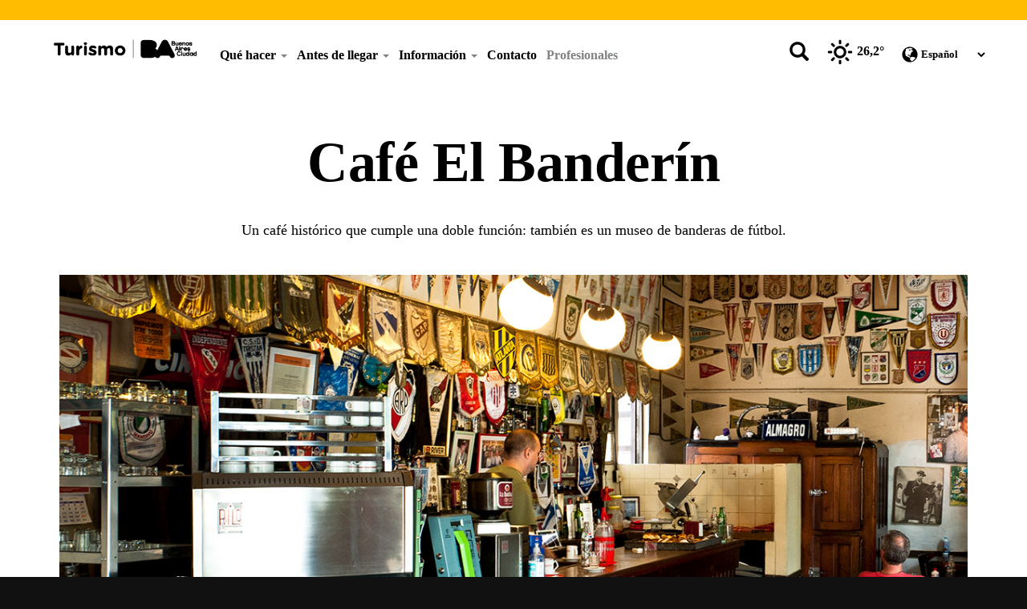

--- FILE ---
content_type: text/html; charset=utf-8
request_url: https://turismo.buenosaires.gob.ar/es/gastronomico/caf%C3%A9-el-bander%C3%ADn?page=2
body_size: 15261
content:
<!DOCTYPE html>
<html lang="es" dir="ltr">

<head profile="http://www.w3.org/1999/xhtml/vocab">
	<script>
	(function(w,d,s,l,i){w[l]=w[l]||[];w[l].push({'gtm.start':new Date().getTime(),event:'gtm.js'});var f=d.getElementsByTagName(s)[0],j=d.createElement(s),dl=l!='dataLayer'?'&l='+l:'';j.async=true;j.src='https://www.googletagmanager.com/gtm.js?id='+i+dl;f.parentNode.insertBefore(j,f);
})(window,document,'script','dataLayer','GTM-5FK8XGJBM7');
	</script>
	<meta charset="utf-8">
	<meta name="viewport" content="width=device-width, initial-scale=1.0" />
	<meta http-equiv="Content-Type" content="text/html; charset=utf-8" />
	<meta name="author" content="Ente de Turismo del Gobierno de la Ciudad de Buenos Aires" />
	<meta name="description" content="Sitio oficial del Ente de Turismo del Gobierno de la Ciudad de Buenos Aires" />
	<meta name="generator" content="Drupal 7 (http://drupal.org)" />
	<meta name="google-site-verification" content="0SfLoO3nkyCWoNlOwQwxSESE18hCUkBTJLJjZYqc2do" />

	<meta name="p:domain_verify" content="56be216310cc6160996c2bf59596a844" />
<meta http-equiv="Content-Type" content="text/html; charset=utf-8" />
<link href="https://turismo.buenosaires.gob.ar/es/gastronomico/caf%C3%A9-el-bander%C3%ADn?page=2" rel="alternate" hreflang="es" />
<link rel="shortcut icon" href="https://turismo.buenosaires.gob.ar/sites/turismo/files/favicon_0.ico" type="image/vnd.microsoft.icon" />
<meta name="description" content="Un café histórico que cumple una doble función: también es un museo de banderas de fútbol." />
<meta name="keywords" content="gcba, buenos aires, capital, turismo, travel, travel.buenosaires.gob.ar, travel.buenosaires, viajar, recorrido, hotel, alojamiento, gobierno, oficial, argentina, aeroparque, aep, eze, bue, bus, turistico, tango, cine, festivales, conciertos" />
<meta name="generator" content="Drupal 7 (http://drupal.org)" />
<meta name="rights" content="Buenos Aires Ciudad" />
<meta property="og:site_name" content="Sitio oficial de turismo de la Ciudad de Buenos Aires" />
<meta property="og:type" content="city" />
<meta property="og:url" content="https://turismo.buenosaires.gob.ar/es/gastronomico/caf%C3%A9-el-bander%C3%ADn" />
<meta property="og:title" content="Café El Banderín" />
<meta property="og:description" content="Un café histórico que cumple una doble función: también es un museo de banderas de fútbol." />
<meta property="og:updated_time" content="2019-06-03T18:09:52-03:00" />
<meta property="og:image" content="https://turismo.buenosaires.gob.ar/sites/turismo/files/styles/img_que_hacer/public/ciudad_panoramica_guemes_1500x610_0.jpg?itok=uMgyai6v" />
<meta property="article:published_time" content="2013-02-14T16:39:36-03:00" />
<meta property="article:modified_time" content="2019-06-03T18:09:52-03:00" />
	<title>Café El Banderín | Page 3 | Sitio oficial de turismo de la Ciudad de Buenos Aires</title>

	<!--Styles-->
	<link type="text/css" rel="stylesheet" href="https://turismo.buenosaires.gob.ar/sites/turismo/files/css/css_lQaZfjVpwP_oGNqdtWCSpJT1EMqXdMiU84ekLLxQnc4.css" media="all" />
<link type="text/css" rel="stylesheet" href="https://turismo.buenosaires.gob.ar/sites/turismo/files/css/css_RtJfapuYHPc28QoL4UFsf5Fdf8Jh_Dh0Ph8wUj3waLs.css" media="all" />
<link type="text/css" rel="stylesheet" href="https://turismo.buenosaires.gob.ar/sites/turismo/files/css/css_A_1OcvdKn9ovQGI1wZb5xDPAJbn4KEA4VxzJ1R2EuOA.css" media="all" />
<link type="text/css" rel="stylesheet" href="//cdn.jsdelivr.net/bootstrap/3.3.5/css/bootstrap.min.css" media="all" />
<link type="text/css" rel="stylesheet" href="https://turismo.buenosaires.gob.ar/sites/turismo/files/css/css_KAZn8a9G7vt3K4l7kJXIsANZ22Kx6P-ElhzIsqbc5Nk.css" media="all" />

	<!--Scripts-->
  	<script src="https://turismo.buenosaires.gob.ar/sites/turismo/files/js/js_ZI6_2vj7mAcmt7DET3cTysQ2vWx4KgSI8F9BXCO6MLs.js"></script>
<script src="https://turismo.buenosaires.gob.ar/sites/turismo/files/js/js_totPPoB49jzV9L8rXSFJC9psIlOCaXXphXVq4rkvY1o.js"></script>
<script src="//cdn.jsdelivr.net/bootstrap/3.3.5/js/bootstrap.min.js"></script>
<script src="https://turismo.buenosaires.gob.ar/sites/turismo/files/js/js_xoNf-2qiq4W_o2TR7A0vBCIIoPnYQGCQqJwvlpCE0QU.js"></script>
<script src="https://turismo.buenosaires.gob.ar/sites/turismo/files/js/js_ypr1jabdwnQ64nFs9fOlFw1_EUz8jH-9TjGXy7Kj_mI.js"></script>
<script src="https://servicios.usig.buenosaires.gob.ar/usig-js/3.1/usig.AutoCompleterFull.min.js"></script>
<script src="https://turismo.buenosaires.gob.ar/sites/turismo/files/js/js_kgpU9wc4jTk4VOvrC1KfCCrhxZufR704m_rk0Mxnyvs.js"></script>
<script src="https://servicios.usig.buenosaires.gob.ar/usig-js/3.0/usig.Recorridos.min.js"></script>
<script src="https://turismo.buenosaires.gob.ar/sites/turismo/files/js/js_l-EQ03mLADvJwQ1AjzISJVDpBkzsntjwpFkDPmIYtQE.js"></script>
<script src="https://turismo.buenosaires.gob.ar/sites/turismo/files/js/js_fJAUetlsHq4sq7WqTGReQLXnV0P07ip5sxwUFIjWBrI.js"></script>
<script src="https://turismo.buenosaires.gob.ar/sites/turismo/files/js/js_OLgr-593LYCzF1vZ05PpqLNjLgPEsdxeuLPiASPOib8.js"></script>
<script>jQuery.extend(Drupal.settings, {"basePath":"\/","pathPrefix":"es\/","ajaxPageState":{"theme":"turismo","theme_token":"fQZGdNSx088x6xg9F8QTLnFqGE1XzXRihNGwscd9Pms","jquery_version":"2.2.4","js":{"profiles\/standard\/themes\/contrib\/bootstrap\/js\/bootstrap.js":1,"sites\/turismo\/modules\/contrib\/jquery_update\/replace\/jquery\/2.2.4\/jquery.min.js":1,"misc\/jquery-extend-3.4.0.js":1,"misc\/jquery.once.js":1,"misc\/drupal.js":1,"sites\/turismo\/modules\/contrib\/jquery_update\/replace\/ui\/external\/jquery.cookie.js":1,"sites\/turismo\/modules\/contrib\/jquery_update\/replace\/misc\/jquery.form\/3.51\/jquery.form.min.js":1,"misc\/ajax.js":1,"sites\/turismo\/modules\/contrib\/jquery_update\/js\/jquery_update.js":1,"\/\/cdn.jsdelivr.net\/bootstrap\/3.3.5\/js\/bootstrap.min.js":1,"sites\/turismo\/modules\/custom\/gcaba_como_llego\/js\/gcaba_como_llego.js":1,"public:\/\/languages\/es_UrfkdT7zaDLZUw10OMWgnt8wwt2ZPjpQ3AMDsm8os4w.js":1,"sites\/turismo\/modules\/custom\/gcaba_beneficios\/js\/beneficios.js":1,"sites\/turismo\/modules\/contrib\/views\/js\/base.js":1,"profiles\/standard\/themes\/contrib\/bootstrap\/js\/misc\/_progress.js":1,"sites\/turismo\/modules\/contrib\/better_exposed_filters\/better_exposed_filters.js":1,"sites\/turismo\/modules\/contrib\/cshs\/js\/libs\/jquery.simpler-select.js":1,"sites\/turismo\/modules\/contrib\/cshs\/js\/cshs.js":1,"sites\/turismo\/modules\/contrib\/ctools\/js\/auto-submit.js":1,"https:\/\/servicios.usig.buenosaires.gob.ar\/usig-js\/3.1\/usig.AutoCompleterFull.min.js":1,"sites\/turismo\/modules\/contrib\/views\/js\/ajax_view.js":1,"https:\/\/servicios.usig.buenosaires.gob.ar\/usig-js\/3.0\/usig.Recorridos.min.js":1,"sites\/turismo\/modules\/custom\/gcaba_como_llego\/js\/normalizerandgeocoder.js":1,"sites\/turismo\/modules\/custom\/gcaba_como_llego\/js\/ptpmap.js":1,"\/sites\/turismo\/modules\/custom\/gcaba_como_llego\/js\/mapa-vertical-pap.js":1,"sites\/turismo\/modules\/contrib\/lang_dropdown\/lang_dropdown.js":1,"profiles\/standard\/themes\/custom\/turismo\/js\/turismo-buenosaires.js":1,"profiles\/standard\/themes\/custom\/turismo\/js\/swiper_turismo.js":1,"profiles\/standard\/themes\/custom\/turismo\/js\/wow-animated.js":1,"profiles\/standard\/themes\/custom\/turismo\/js\/flip_turismo.js":1,"profiles\/standard\/themes\/contrib\/bootstrap\/js\/modules\/views\/js\/ajax_view.js":1,"profiles\/standard\/themes\/contrib\/bootstrap\/js\/misc\/ajax.js":1},"css":{"modules\/system\/system.base.css":1,"sites\/turismo\/modules\/contrib\/date\/date_api\/date.css":1,"sites\/turismo\/modules\/contrib\/date\/date_popup\/themes\/datepicker.1.7.css":1,"sites\/turismo\/modules\/contrib\/date\/date_repeat_field\/date_repeat_field.css":1,"modules\/field\/theme\/field.css":1,"modules\/node\/node.css":1,"sites\/turismo\/modules\/contrib\/office_hours\/office_hours.css":1,"sites\/turismo\/modules\/contrib\/video_filter\/video_filter.css":1,"sites\/turismo\/modules\/contrib\/views\/css\/views.css":1,"sites\/turismo\/modules\/contrib\/ctools\/css\/ctools.css":1,"sites\/turismo\/modules\/contrib\/panels\/css\/panels.css":1,"profiles\/standard\/themes\/custom\/turismo\/layouts\/main-columna\/main-columna.css":1,"sites\/turismo\/modules\/contrib\/cshs\/css\/cshs.css":1,"sites\/turismo\/modules\/custom\/gcaba_como_llego\/css\/gcaba_como_llego.css":1,"sites\/turismo\/modules\/contrib\/lang_dropdown\/lang_dropdown.css":1,"profiles\/standard\/themes\/custom\/turismo\/css\/guias_turismo\/guias_turismo.css":1,"\/\/cdn.jsdelivr.net\/bootstrap\/3.3.5\/css\/bootstrap.min.css":1,"profiles\/standard\/themes\/contrib\/bootstrap\/css\/3.3.5\/overrides.min.css":1,"profiles\/standard\/themes\/custom\/turismo\/bastrap3\/bastrap.css":1,"profiles\/standard\/themes\/custom\/turismo\/css\/fonts_rediseno.css":1,"profiles\/standard\/themes\/custom\/turismo\/css\/swiper_turismo.css":1,"profiles\/standard\/themes\/custom\/turismo\/css\/style.css":1,"profiles\/standard\/themes\/custom\/turismo\/css\/sub-menus.css":1}},"views":{"ajax_path":"\/es\/views\/ajax","ajaxViews":{"views_dom_id:fe694aa617168ab42c5799a824956d8a":{"view_name":"contenidos","view_display_id":"recorridos_asociados","view_args":"40992","view_path":"node\/40992","view_base_path":null,"view_dom_id":"fe694aa617168ab42c5799a824956d8a","pager_element":0},"views_dom_id:38c4f025c3bc96030e19d3b0e71dc7c9":{"view_name":"contenidos","view_display_id":"comodidades_asociadas","view_args":"40992","view_path":"node\/40992","view_base_path":null,"view_dom_id":"38c4f025c3bc96030e19d3b0e71dc7c9","pager_element":0},"views_dom_id:29705d155c42acf88b10f9222cba6806":{"view_name":"contenidos","view_display_id":"contenidos_con_mapa_og","view_args":"1988+2504","view_path":"node\/40992","view_base_path":null,"view_dom_id":"29705d155c42acf88b10f9222cba6806","pager_element":0}}},"urlIsAjaxTrusted":{"\/es\/views\/ajax":true,"\/es":true,"\/es\/gastronomico\/caf%C3%A9-el-bander%C3%ADn?page=2":true},"better_exposed_filters":{"views":{"contenidos":{"displays":{"recorridos_asociados":{"filters":[]},"comodidades_asociadas":{"filters":[]},"contenidos_con_mapa_og":{"filters":{"field_barrio_tid":{"required":false},"field_categoria_general_tid_1":{"required":false}}},"ficha_tecnica":{"filters":[]}}},"widgets":{"displays":{"block_5":{"filters":[]}}}},"datepicker":false,"slider":false,"settings":[],"autosubmit":false},"cshs":{"edit-field-categoria-general-tid-1":{"noneLabel":"- Please select -","noneValue":"_none","labels":[]}},"mapausig":{"markers":"var marker40992 = myMapa.addMarker(\u0022GUARDIA VIEJA 3601\u0022, false, \u0022\u003Cdiv class=\\\u0022mapa_descr\\\u0022\u003E\u003Cdiv class=\\\u0022mapa_descr_title\\\u0022\u003ECaf\u00e9 El Bander\u00edn\u003C\/div\u003E\u003Cdiv class=\\\u0022mapa_descr_description\\\u0022\u003EUn caf\u00e9 hist\u00f3rico que cumple una doble funci\u00f3n: tambi\u00e9n es un museo de bande\u003C\/div\u003E\u003Cimg src=\\\u0022https:\/\/turismo.buenosaires.gob.ar\/sites\/turismo\/files\/styles\/150x150\/public\/bar_el_banderin_1200_almagro.jpg?itok=cH2jDlQY\\\u0022\u003E\u003C\/div\u003E\u0022);jQuery(\u0022#toMarker-40992\u0022).click(function(){myMapa.goToMarker(marker40992,true);});"},"bootstrap":{"anchorsFix":1,"anchorsSmoothScrolling":1,"formHasError":1,"popoverEnabled":1,"popoverOptions":{"animation":1,"html":0,"placement":"right","selector":"","trigger":"click","triggerAutoclose":1,"title":"","content":"","delay":0,"container":"body"},"tooltipEnabled":1,"tooltipOptions":{"animation":1,"html":0,"placement":"auto left","selector":"","trigger":"hover focus","delay":0,"container":"body"}}});</script>

           	<script src="https://servicios.usig.buenosaires.gob.ar/usig-js/3.1/usig.MapaInteractivo.min.js" type="text/javascript"></script>
    
</head>

<body class="html not-front not-logged-in no-sidebars page-node page-node- page-node-40992 node-type-gastronomico i18n-es" >
	
	<div class="turismo-top">
		<span class="glyphicon glyphicon-chevron-up"></span>
	</div>

	<script>(function(w,d,s,l,i){w[l]=w[l]||[];w[l].push({'gtm.start':
new Date().getTime(),event:'gtm.js'});var f=d.getElementsByTagName(s)[0],
j=d.createElement(s),dl=l!='dataLayer'?'&l='+l:'';j.async=true;j.src=
'https://www.googletagmanager.com/gtm.js?id='+i+dl;f.parentNode.insertBefore(j,f);
})(window,document,'script','dataLayer','GTM-PNNRCS');</script>
		
<header class="header-turismo">
   <nav class="navbar navbar-default" role="navigation">
      <div class="container">
         <div class="row">

            <div class="col-lg-2 col-lg-offset-0 col-md-4 col-md-offset-2 col-sm-4 col-sm-offset-0 col-xs-5 no-padding">
               <div class="navbar-header">
                  <a href="/es" title="Home Turismo Buenos Aires">
                     <img class="img-responsive logo-header" src="https://turismo.buenosaires.gob.ar/profiles/standard/themes/custom/turismo/images/rediseno/logo-travel-turismo-es.png" alt="Logotipo Travel Buenos Aires">
                  </a>
               </div>
            </div>

            <div class="hidden-lg col-md-4 col-sm-8 col-xs-7">
                              <div class="container-clima">
	<div class="col-lg-4 col-md-4 col-sm-4 hidden-xs">
		<div id="buscador-collapse" style="cursor: pointer;">
			<button class="btn btn-buscador" data-toggle="collapse" data-target="#turismo-search"><span class="buscador glyphicon glyphicon-search"></span></button>
		</div>
	</div>
	<div class="col-lg-4 col-md-4 col-sm-4 col-xs-5 no-padding">
		<div class="col-clima">
			<img class="clima-icono" title="Clear sky" src="https://turismo.buenosaires.gob.ar/sites/turismo/modules/custom/gcaba_clima/icons/01d.svg" alt="Clear sky"/>
			<span class="temperatura">26,2°</span>
		</div>
	</div>
	<div class="col-lg-4 col-md-4 col-sm-4 col-xs-5 no-padding">
		<div class="header-select">
			<span class="glyphicon glyphicon-globe"></span>
			<form class="lang_dropdown_form language" id="lang_dropdown_form_language" action="/es/gastronomico/caf%C3%A9-el-bander%C3%ADn?page=2" method="post" accept-charset="UTF-8"><div><div class="control-group form-type-select form-item-lang-dropdown-select">
<div class="controls"> <select style="width:0px" class="lang-dropdown-select-element form-control form-select" id="lang-dropdown-select-language" name="lang_dropdown_select"><option value="es" selected="selected">Español</option></select>
</div></div>
<input type="hidden" name="es" value="/es/gastronomico/caf%C3%A9-el-bander%C3%ADn?page=2" />
<noscript><div>
<button type="submit" id="edit-submit" name="op" value="Go" class="btn btn-default form-submit btn form-submit">Go</button>
	
</div></noscript><input type="hidden" name="form_build_id" value="form-MOay5_s4PQ5pbbflemti38Qtld7uqM3Gz2CeAMMquUo" />
<input type="hidden" name="form_id" value="lang_dropdown_form" />
</div></form>		</div>		
	</div>
</div>            </div>

            <div class="col-lg-7 col-lg-offset-0 col-md-10 col-md-offset-2 col-sm-12 col-sm-offset-0 hidden-xs">
               <ul class="navbar-turismo-menu nav navbar-nav navbar-left">
                                                         <li class="expanded dropdown father-menu">
										<a href="javascript:;" data-toggle="dropdown" title="Qué hacer">
											Qué hacer
											<span class="caret"></span>
                        				</a>
                        				<ul class="dropdown-menu"><li class="dropdown dropdown-submenu"><a href="/es/node/72732" title="Esta semana">Esta semana </a></li><li class="dropdown dropdown-submenu"><a href="/es/node/73022" title="Eventos">Eventos </a></li><li class="dropdown dropdown-submenu"><a href="/es/node/71844" title="Visitas, paseos y experiencias">Visitas, paseos y experiencias </a></li><li class="dropdown dropdown-submenu"><a href="/es/node/68132" title="Recorré por tu cuenta">Recorré por tu cuenta </a></li><li class="dropdown dropdown-submenu"><a href="/es/node/71271" title="Naturaleza y aire libre">Naturaleza y aire libre </a></li><li class="dropdown dropdown-submenu"><a href="/es/node/49330" title="Gastronomía y coctelería">Gastronomía y coctelería </a></li><li class="dropdown dropdown-submenu"><a href="/es/node/67084" title="Arte y cultura">Arte y cultura </a></li><li class="dropdown dropdown-submenu"><a href="/es/node/49510" title="Fútbol y deportes">Fútbol y deportes </a></li><li class="dropdown dropdown-submenu"><a href="/es/node/72956" title="Turismo Religioso">Turismo Religioso </a></li><li class="dropdown dropdown-submenu"><a href="/es/node/48862" title="Compras">Compras </a></li>	</ul>
									  </li><li class="expanded dropdown father-menu">
										<a href="javascript:;" data-toggle="dropdown" title="Antes de llegar">
											Antes de llegar
											<span class="caret"></span>
                        				</a>
                        				<ul class="dropdown-menu"><li class="dropdown dropdown-submenu"><a href="/es/node/48937" title="Primera vez en la ciudad">Primera vez en la ciudad </a></li><li class="dropdown dropdown-submenu"><a href="/es/node/47504" title="Imperdibles">Imperdibles </a></li><li class="dropdown dropdown-submenu"><a href="/es/node/71260" title="Razones para visitarla">Razones para visitarla </a></li><li class="dropdown dropdown-submenu"><a href="/es/node/69277" title="Editoriales de la ciudad">Editoriales de la ciudad </a></li>	</ul>
									  </li><li class="expanded dropdown father-menu">
										<a href="javascript:;" data-toggle="dropdown" title="Información">
											Información
											<span class="caret"></span>
                        				</a>
                        				<ul class="dropdown-menu"><li class="dropdown dropdown-submenu"><a href="/es/node/68444" title="¿Cómo llegar?">¿Cómo llegar? </a></li><li class="dropdown dropdown-submenu"><a href="/es/node/68638" title="¿Cómo moverse?">¿Cómo moverse? </a></li><li class="dropdown dropdown-submenu"><a href="/es/node/48089" title="¿Dónde dormir?">¿Dónde dormir? </a></li><li class="dropdown dropdown-submenu"><a href="/es/node/48335" title="Datos útiles">Datos útiles </a></li><li class="dropdown dropdown-submenu"><a href="/es/node/72264" title="Atención al turista">Atención al turista </a></li><li class="dropdown dropdown-submenu"><a href="/es/node/72766" title="Prestadores distinguidos">Prestadores distinguidos </a></li>	</ul>
									  </li><li><a href="/es/node/70664"  title="Contacto">Contacto</a></li><li><a href="/es/node/49646"  title="Profesionales">Profesionales</a></li>                                 </ul>
            </div>

            <div class="col-lg-3 hidden-md hidden-sm hidden-xs no-padding">
                              <div class="container-clima">
	<div class="col-lg-4 col-md-4 col-sm-4 hidden-xs">
		<div id="buscador-collapse" style="cursor: pointer;">
			<button class="btn btn-buscador" data-toggle="collapse" data-target="#turismo-search"><span class="buscador glyphicon glyphicon-search"></span></button>
		</div>
	</div>
	<div class="col-lg-4 col-md-4 col-sm-4 col-xs-5 no-padding">
		<div class="col-clima">
			<img class="clima-icono" title="Clear sky" src="https://turismo.buenosaires.gob.ar/sites/turismo/modules/custom/gcaba_clima/icons/01d.svg" alt="Clear sky"/>
			<span class="temperatura">26,2°</span>
		</div>
	</div>
	<div class="col-lg-4 col-md-4 col-sm-4 col-xs-5 no-padding">
		<div class="header-select">
			<span class="glyphicon glyphicon-globe"></span>
			<form class="lang_dropdown_form language" id="lang_dropdown_form_language" action="/es/gastronomico/caf%C3%A9-el-bander%C3%ADn?page=2" method="post" accept-charset="UTF-8"><div><div class="control-group form-type-select form-item-lang-dropdown-select">
<div class="controls"> <select style="width:0px" class="lang-dropdown-select-element form-control form-select" id="lang-dropdown-select-language" name="lang_dropdown_select"><option value="es" selected="selected">Español</option></select>
</div></div>
<input type="hidden" name="es" value="/es/gastronomico/caf%C3%A9-el-bander%C3%ADn?page=2" />
<noscript><div>
<button type="submit" id="edit-submit--2" name="op" value="Go" class="btn btn-default form-submit btn form-submit">Go</button>
	
</div></noscript><input type="hidden" name="form_build_id" value="form-pc3hbpsYhrQJB4VbvUzZixQgPhjPJNfsk-22qpCze4Y" />
<input type="hidden" name="form_id" value="lang_dropdown_form" />
</div></form>		</div>		
	</div>
</div>            </div>

            <div class="navbar-header">

               <div class="hidden-lg hidden-md hidden-sm col-xs-10">
                  <!-- Form Buscador en Mobile -->
                  <form role="search" id="main-search" class="navbar-form right no-padding w100" onsubmit="window.location.href = '/es/busqueda/'+this.buscar.value; return false;">
                     
                     <div class="col-xs-12">
                        <div class="form-group has-button w100">
                           <label for="buscar" class="label-buscar"></label>
                           <input type="text" class="form-control" id="buscar" placeholder="Buscar">
                           <button class="btn btn-buscador" type="submit">
                              <span class="glyphicon glyphicon-search"></span>
                           </button>
                        </div>
                     </div>
                  </form>
               </div>

               <div class="hidden-lg hidden-md hidden-sm col-xs-2">
                  <button id="button-mobile-turismo" type="button" class="navbar-toggle collapsed" 
                     data-toggle="collapse" data-target="#turismo-menu-mobile">
                        <span class="sr-only">Barra de Navegación</span>
                        <span class="icon-bar"></span>
                        <span class="icon-bar"></span>
                        <span class="icon-bar"></span>
                  </button>
               </div>

            </div>

            <div class="hidden-lg hidden-md hidden-sm menu-collapse-mobile">
               <div id="turismo-menu-mobile" class="collapse navbar-collapse">
                  <ul class="navbar-turismo-mobile nav navbar-nav">
                                                                  <li class="expanded dropdown father-menu">
										<a href="javascript:;" data-toggle="dropdown" title="Qué hacer">
											Qué hacer
											<span class="caret"></span>
                        				</a>
                        				<ul class="dropdown-menu"><li class="dropdown dropdown-submenu"><a href="/es/node/72732" title="Esta semana">Esta semana </a></li><li class="dropdown dropdown-submenu"><a href="/es/node/73022" title="Eventos">Eventos </a></li><li class="dropdown dropdown-submenu"><a href="/es/node/71844" title="Visitas, paseos y experiencias">Visitas, paseos y experiencias </a></li><li class="dropdown dropdown-submenu"><a href="/es/node/68132" title="Recorré por tu cuenta">Recorré por tu cuenta </a></li><li class="dropdown dropdown-submenu"><a href="/es/node/71271" title="Naturaleza y aire libre">Naturaleza y aire libre </a></li><li class="dropdown dropdown-submenu"><a href="/es/node/49330" title="Gastronomía y coctelería">Gastronomía y coctelería </a></li><li class="dropdown dropdown-submenu"><a href="/es/node/67084" title="Arte y cultura">Arte y cultura </a></li><li class="dropdown dropdown-submenu"><a href="/es/node/49510" title="Fútbol y deportes">Fútbol y deportes </a></li><li class="dropdown dropdown-submenu"><a href="/es/node/72956" title="Turismo Religioso">Turismo Religioso </a></li><li class="dropdown dropdown-submenu"><a href="/es/node/48862" title="Compras">Compras </a></li>	</ul>
									  </li><li class="expanded dropdown father-menu">
										<a href="javascript:;" data-toggle="dropdown" title="Antes de llegar">
											Antes de llegar
											<span class="caret"></span>
                        				</a>
                        				<ul class="dropdown-menu"><li class="dropdown dropdown-submenu"><a href="/es/node/48937" title="Primera vez en la ciudad">Primera vez en la ciudad </a></li><li class="dropdown dropdown-submenu"><a href="/es/node/47504" title="Imperdibles">Imperdibles </a></li><li class="dropdown dropdown-submenu"><a href="/es/node/71260" title="Razones para visitarla">Razones para visitarla </a></li><li class="dropdown dropdown-submenu"><a href="/es/node/69277" title="Editoriales de la ciudad">Editoriales de la ciudad </a></li>	</ul>
									  </li><li class="expanded dropdown father-menu">
										<a href="javascript:;" data-toggle="dropdown" title="Información">
											Información
											<span class="caret"></span>
                        				</a>
                        				<ul class="dropdown-menu"><li class="dropdown dropdown-submenu"><a href="/es/node/68444" title="¿Cómo llegar?">¿Cómo llegar? </a></li><li class="dropdown dropdown-submenu"><a href="/es/node/68638" title="¿Cómo moverse?">¿Cómo moverse? </a></li><li class="dropdown dropdown-submenu"><a href="/es/node/48089" title="¿Dónde dormir?">¿Dónde dormir? </a></li><li class="dropdown dropdown-submenu"><a href="/es/node/48335" title="Datos útiles">Datos útiles </a></li><li class="dropdown dropdown-submenu"><a href="/es/node/72264" title="Atención al turista">Atención al turista </a></li><li class="dropdown dropdown-submenu"><a href="/es/node/72766" title="Prestadores distinguidos">Prestadores distinguidos </a></li>	</ul>
									  </li><li><a href="/es/node/70664"  title="Contacto">Contacto</a></li><li><a href="/es/node/49646"  title="Profesionales">Profesionales</a></li>                                       </ul>
               </div>
            </div>

         </div>

         <div class="row">
            <div class="col-lg-12 col-md-12 col-sm-12 hidden-xs">
               <div class="buscador-row">
                  <div id="turismo-search" class="collapse">
                     <div class="buscador-container">
                        <form role="search" id="main-search" class="navbar-form right no-padding w100" onsubmit="window.location.href = '/es/busqueda/'+this.buscar.value; return false;">
                           <div class="form-group has-button w100">
                              <label for="buscar" class="label-buscar"></label>
                              <input type="text" class="form-control" id="buscar" placeholder="Buscar" style="">
                              <button class="btn btn-buscador" type="submit">
                              Buscar!                              </button>
                           </div>
                        </form>
                     </div>
                  </div>
               </div>
            </div>
         </div>

      </div>
   </nav>
</header>

<section id="banner-header">
   
   </section><div class="clearfix"></div>
<div class="container page">
    <div class="row">
                                                                          <div class="region region-content">
    <section id="block-system-main" class="block block-system clearfix">

      
  <div class="panel-display clearfix panel-layout-columna-main" >

	<div class="container">
		<!-- Top content -->
		<div class="row">
			<div class="panel-panel clearfix col-md-12">
				<div>
<div class="panel-pane pane-custom pane-2 titulo_nodo" >
    
    
    
    
    
    <div class="pane-content">
        <div class="wow fadeInUp animated">
            <h1 class="get-title">Café El Banderín</h1>
        </div>
    </div>

    
    </div>
<div class="panel-separator"></div>
<div class="panel-pane pane-entity-field pane-node-body titulo_bajada" >
    
    
    
    
    
    <div class="pane-content">
        <div class="wow fadeInUp animated">
            <div class="field field-name-body field-type-text-with-summary field-label-hidden"><div class="field-items"><div class="field-item even" property="content:encoded">Un café histórico que cumple una doble función: también es un museo de banderas de fútbol.</div></div></div>        </div>
    </div>

    
    </div>
<div class="panel-separator"></div>	<div class="field field-name-field-fotos field-type-image field-label-hidden">
		<div class="field-items">
			<div class="field-item even">
				<div class="w100">
					<div id="carousel-head" class="carousel slide" data-ride="carousel">
						<!-- Indicators -->
						
						<!-- Wrapper for slides -->
						<div class="carousel-inner" role="listbox">
																						<div class="item active">
									<img src="https://turismo.buenosaires.gob.ar/sites/turismo/files/bar_el_banderin_1200_almagro.jpg" alt="...">
								</div>
																					</div>

						<!-- Controls -->
						<div class="left carousel-control" href="#carousel-head" role="button" data-slide="prev">
							<span class="glyphicon glyphicon-chevron-left"></span>
						</div>
						<div class="right carousel-control" href="#carousel-head" role="button" data-slide="next">
							<span class="glyphicon glyphicon-chevron-right"></span>
						</div>
					</div>
				</div>
			</div>
		</div>
	</div>
</div>
			</div>
		</div>
		
		<!-- Main content -->
		<div class="row">
			<div class="panel-panel panel-bastrap-8 panel-body col-md-8 col-xs-12 no-padding">
				
				
				<div class="col-md-12 descripcion_internas panel-pane pane-node-body descripcion_internas" >
  

  
  <div class="pane-content">
    <div class="field field-name-body field-type-text-with-summary field-label-hidden"><div class="field-items"><div class="field-item even" property="content:encoded"><div dir="ltr">El Banderín es una cafetería tradicional que data de principios del siglo XX y es reconocida por su colección de más de 500 banderas de clubes de fútbol (de ahí su nombre). La recolección comenzó como un genuino homenaje al amado club de fútbol River Plate de su dueño, Don Mario, pero a lo largo de los años se expandió para incluir equipos de todo el mundo. ¡Así que animate a la visita y verificá vos mismo si tu propia bandera está representada!</div>
<div dir="ltr"> </div>
<div dir="ltr">Originalmente llamado "El Asturiano Provisiones y Fiambrería", este “coffee shop” barrial también sirvió como una tienda de barrio en sus inicios. Una vez que los supermercados invadieron el barrio, El Banderín comenzó a funcionar exclusivamente como una confitería.</div>
<div dir="ltr"> </div>
<div>¡Conocé otros <a href="/es/article/bares-notables">Bares Notables</a> de la Ciudad!</div>
</div></div></div>  </div>

  
  </div>
<div class="panel-separator"></div>
<div class="panel-pane pane-custom pane-1" >
    
    
    
    
    
    <div class="pane-content">
        <div class="wow fadeInUp animated">
            <div class="sostenedor_cont">
 
</div>
        </div>
    </div>

    
    </div>
<div class="panel-separator"></div>
<div class="panel-pane pane-views pane-widgets box_banner row-fluid" >
    
    
    
    
    
    <div class="pane-content">
        <div class="wow fadeInUp animated">
            <div class="view view-widgets view-id-widgets view-display-id-block_5 span12 view-dom-id-04a35565bf41debe20866271b1279c91">
        
  
  
      <div class="view-content">
        <div class="views-row views-row-1 views-row-odd views-row-first views-row-last">
      
  <div class="views-field views-field-field-web-1">        <div class="field-content"><div class="cont_banner span4">
<a href="https://cdn2.buenosaires.gob.ar/turismo/homebaabiertodic25.mp4"></a>
</div></div>  </div>  </div>
    </div>
  
  
  
  
  
  
</div>        </div>
    </div>

    
    </div>
			</div>

			<!-- Sidebar content -->
			<div class="panel-panel panel-bastrap-4 panel-sidebar col-md-4 col-xs-12">

                
				<div>
<div class="panel-pane pane-views pane-contenidos ficha_tecnica" >
    
    
    
    
    
    <div class="pane-content">
        <div class="wow fadeInUp animated">
            <div class="view view-contenidos view-id-contenidos view-display-id-ficha_tecnica view-dom-id-037518de673d8f611d49e7f9ea39a5a4">
        
  
  
      <div class="view-content">
        <div>
    


	<div class='col-lg-12 col-md-12 col-sm-12 col-xs-12 no-padding'>
		<div class="ficha-tec wow fadeInUp animated">
			<div class='row'>

															<p><span class='glyphicon glyphicon-map-marker fic-tec-ico'></span> GUARDIA VIEJA 3601</p>
																				<p><span class='glyphicon glyphicon-envelope fic-tec-ico'></span> info@elbanderin.com.ar</p>
																				<p><a href="http://www.elbanderin.com.ar" target='_blank'><span class='glyphicon glyphicon-globe fic-tec-ico'></span> www.elbanderin.com.ar</a></p>
																		
				
				
				
			</div>
		</div>
	</div>


<div class="clearfix"></div>  </div>
    </div>
  
  
  
  
  
  
</div>        </div>
    </div>

    
    </div>
<div class="panel-separator"></div>
<div class="panel-pane pane-entity-field pane-node-field-direccion" >
    
    
    
    
    
    <div class="pane-content">
        <div class="wow fadeInUp animated">
            <div class="field field-name-field-direccion field-type-location-cck-usig field-label-hidden"><div class="field-items"><div class="field-item even"><div id="e_p">
<div id="routesContainer" class="routesContainer" style="display:none;">
<div class="resultTitle">Resultados</div>
<div id="routesResults" class="routesResults">
  <img id="loadingResults" src="/sites/turismo/modules/custom/gcaba_como_llego/images/loading.gif" title="Cargando..." style="display:none;" />
</div>
</div>
<div class="frmSearchContainer" id="frmSearchContainer" style="display:none;">
<form id="frmSearch" method="post" action="">
  <div class="field">
    <div class="name">Origen</div>
    <div class="control">
      <input type="text" id="TxtDireccion" name="TxtDireccion" />
    </div>
  </div>
  <div class="field">
    <div class="name">Destino</div>
    <div class="control">
      <select id="DdlDestino" name="DdlDestino"></select>
    </div>
  </div>
  <div class="submitOculto">
    <input type="submit" value="Buscar" id="inputSearch" />
  </div>
</form>
</div>
<div id="mapa-container"><div id="mapa-vertical"></div></div>
<script type="text/javascript"> jQuery("#mapa-vertical").ptpMap({40992 : {id : 40992, address : "GUARDIA VIEJA 3601", name : "", html : "<b></b><br/>GUARDIA VIEJA 3601"} },{},{id : 40992, address : "GUARDIA VIEJA 3601", name : "", html : "<b></b><br/>GUARDIA VIEJA 3601"}); </script></div></div></div>        </div>
    </div>

    
    </div>
</div>
			</div>
		</div>

		<!-- Bottom content -->
		<div class="row">
			<div class="panel-panel panel-bastrap-12 col-md-12 no-padding">
				<div>
<div class="panel-pane pane-block pane-gcaba-filtro-view-interna row-fluid" >
    
    
        <h2 class="pane-title">  </h2>
    
    
    
    <div class="pane-content">
        <div class="wow fadeInUp animated">
            <div class="col-md-12 view view-contenidos view-id-contenidos view-display-id-contenidos_con_mapa_og view-dom-id-29705d155c42acf88b10f9222cba6806">
				
			<div class="view-filters">
			<form class="ctools-auto-submit-full-form" action="/es" method="get" id="views-exposed-form-contenidos-contenidos-con-mapa-og" accept-charset="UTF-8"><div><div class="views-exposed-form">
  <div class="views-exposed-widgets clearfix">
          <div id="edit-field-barrio-tid-wrapper" class="views-exposed-widget views-widget-filter-field_barrio_tid">
                  <label for="edit-field-barrio-tid">
            Buscar por barrio:          </label>
                        <div class="views-widget">
          <div class="control-group form-type-select form-item-field-barrio-tid">
<div class="controls"> <select class="form-control form-select" id="edit-field-barrio-tid" name="field_barrio_tid"><option value="All" selected="selected">- Cualquiera -</option><option value="1938">Almagro</option><option value="1942">Balvanera</option><option value="1943">Barracas</option><option value="1941">Belgrano</option><option value="1944">Boedo</option><option value="1945">Caballito</option><option value="1946">Chacarita</option><option value="2393">Coghlan</option><option value="1947">Colegiales</option><option value="1948">Constitución</option><option value="1949">Flores</option><option value="1950">Floresta</option><option value="2100">La Boca</option><option value="1951">La Paternal</option><option value="2115">Liniers</option><option value="2101">Mataderos</option><option value="1952">Monserrat</option><option value="2105">Monte Castro</option><option value="1989">Nueva Pompeya</option><option value="1953">Nuñez</option><option value="1937">Palermo</option><option value="2110">Parque Avellaneda</option><option value="2394">Parque Chacabuco</option><option value="2114">Parque Chas</option><option value="2395">Parque Patricios</option><option value="2803">Provincia de Buenos Aires</option><option value="1954">Puerto Madero</option><option value="1940">Recoleta</option><option value="1956">Retiro</option><option value="2113">Saavedra</option><option value="1955">San Cristóbal</option><option value="1957">San Nicolás</option><option value="1958">San Telmo</option><option value="2404">Vélez Sarsfield</option><option value="2396">Versalles</option><option value="1959">Villa Crespo</option><option value="1960">Villa del Parque</option><option value="2104">Villa Devoto</option><option value="1961">Villa General Mitre</option><option value="2398">Villa Lugano</option><option value="2399">Villa Luro</option><option value="2400">Villa Ortúzar</option><option value="2401">Villa Pueyrredón</option><option value="2111">Villa Real</option><option value="2402">Villa Riachuelo</option><option value="2108">Villa Santa Rita</option><option value="2403">Villa Soldati</option><option value="1962">Villa Urquiza</option></select>
</div></div>
        </div>
              </div>
          <div id="edit-field-categoria-general-tid-1-wrapper" class="views-exposed-widget views-widget-filter-field_categoria_general_tid_1">
                  <label for="edit-field-categoria-general-tid-1">
            Buscar por:          </label>
                        <div class="views-widget">
          <div class="control-group form-type-cshs form-item-field-categoria-general-tid-1">
<div class="controls"> <select id="edit-field-categoria-general-tid-1" name="field_categoria_general_tid_1" class="form-select simpler-select-root"><option value="_none" selected="selected" data-parent="0" >- Please select -</option><option value="1988" data-parent="0" >Bar Notable</option><option value="2504" data-parent="0" >Gastronomía</option></select>
</div></div>
        </div>
              </div>
                    <div class="views-exposed-widget views-submit-button">
      <button class="ctools-use-ajax ctools-auto-submit-click js-hide btn btn-info form-submit btn btn-primary form-submit" type="submit" id="edit-submit-contenidos" name="" value="Apply">Apply</button>
	    </div>
      </div>
</div>
</div></form>		</div>
	
	
			<div class="row">
			<div class="view-content puntos_recorridos">
				<div class="row-modalcarousel">
					  <div>
    <div class="travel-card-container col-lg-4 col-md-4 col-sm-6 col-xs-6">
	<div class="swiper-slide wow fadeInUp animated">

		<a href="/es/otros-establecimientos/caf%C3%A9-de-la-u">
			<img class="img-responsive" src="https://turismo.buenosaires.gob.ar/sites/turismo/files/styles/img_filtro_interna/public/Cafe%20de%20la%20U.jpg?itok=qu-BrYBU">
			<div class="travel-card-caption">	
									<h3>Café de la U</h3>
					<p>
						En diagonal a la estación del Ferrocarril Mitre funciona el Café de la U, que con esa U rendía homenaje al barrio de Urquiza…					</p>
							</div>
					</a>

					<div class="map-icon" style="display: none;">
				<script>
					jQuery(document).ready(function(){
						var direccion = "TRIUNVIRATO AV. 4801"                      
						myMapa.addMarker(direccion, false,"<div class=\"mapa_descr\"><div class=\"mapa_descr_title\"><h2>Caf\u00e9 de la U<\/h2><h3>TRIUNVIRATO AV. 4801<\/h3><\/div><div class=\"mapa_descr_description\">En diagonal a la estaci\u00f3n del Ferrocarril Mitre funciona el Caf\u00e9 de la U, que con esa U rend\u00eda homenaje al barrio de Urquiza\u2026<\/div><img src=\"https:\/\/turismo.buenosaires.gob.ar\/sites\/turismo\/files\/styles\/img_filtro_interna\/public\/Cafe%20de%20la%20U.jpg?itok=qu-BrYBU\"><\/div>");
					});
				</script>
				<button id="toMarker-47033" class="btn btn-sm btn-primary btn-map-goto"
						onClick='jQuery("html, body")
						 .animate({scrollTop: jQuery("#mapa-container").offset().top-150}, 800);
						 event.preventDefault(); 
						 window.myMapa.addMarker(
						 	"TRIUNVIRATO AV. 4801", true, 
						 	"<div class=\"mapa_descr\"><div class=\"mapa_descr_title\"><h2>Caf\u00e9 de la U<\/h2><h3>TRIUNVIRATO AV. 4801<\/h3><\/div><div class=\"mapa_descr_description\">En diagonal a la estaci\u00f3n del Ferrocarril Mitre funciona el Caf\u00e9 de la U, que con esa U rend\u00eda homenaje al barrio de Urquiza\u2026<\/div><img src=\"https:\/\/turismo.buenosaires.gob.ar\/sites\/turismo\/files\/styles\/img_filtro_interna\/public\/Cafe%20de%20la%20U.jpg?itok=qu-BrYBU\"><\/div>"						 );'>
						<i class="glyphicon glyphicon-map-marker"></i> Ver en mapa
				</button>
			</div>
		
	</div>
</div>  </div>
  <div>
    <div class="travel-card-container col-lg-4 col-md-4 col-sm-6 col-xs-6">
	<div class="swiper-slide wow fadeInUp animated">

		<a href="/es/gastronomico/caf%C3%A9-de-los-angelitos">
			<img class="img-responsive" src="https://turismo.buenosaires.gob.ar/sites/turismo/files/styles/img_filtro_interna/public/cafe-de-los-angelitos-salon-cafe1500x610.jpg?itok=ff4wKeL6">
			<div class="travel-card-caption">	
									<h3>Café de los Angelitos</h3>
					<p>
						Uno de los más populares cafés de Buenos Aires.					</p>
							</div>
					</a>

					<div class="map-icon" style="display: none;">
				<script>
					jQuery(document).ready(function(){
						var direccion = "RIVADAVIA AV. 2100"                      
						myMapa.addMarker(direccion, false,"<div class=\"mapa_descr\"><div class=\"mapa_descr_title\"><h2>Caf\u00e9 de los Angelitos<\/h2><h3>RIVADAVIA AV. 2100<\/h3><\/div><div class=\"mapa_descr_description\">Uno de los m\u00e1s populares caf\u00e9s de Buenos Aires.<\/div><img src=\"https:\/\/turismo.buenosaires.gob.ar\/sites\/turismo\/files\/styles\/img_filtro_interna\/public\/cafe-de-los-angelitos-salon-cafe1500x610.jpg?itok=ff4wKeL6\"><\/div>");
					});
				</script>
				<button id="toMarker-43375" class="btn btn-sm btn-primary btn-map-goto"
						onClick='jQuery("html, body")
						 .animate({scrollTop: jQuery("#mapa-container").offset().top-150}, 800);
						 event.preventDefault(); 
						 window.myMapa.addMarker(
						 	"RIVADAVIA AV. 2100", true, 
						 	"<div class=\"mapa_descr\"><div class=\"mapa_descr_title\"><h2>Caf\u00e9 de los Angelitos<\/h2><h3>RIVADAVIA AV. 2100<\/h3><\/div><div class=\"mapa_descr_description\">Uno de los m\u00e1s populares caf\u00e9s de Buenos Aires.<\/div><img src=\"https:\/\/turismo.buenosaires.gob.ar\/sites\/turismo\/files\/styles\/img_filtro_interna\/public\/cafe-de-los-angelitos-salon-cafe1500x610.jpg?itok=ff4wKeL6\"><\/div>"						 );'>
						<i class="glyphicon glyphicon-map-marker"></i> Ver en mapa
				</button>
			</div>
		
	</div>
</div>  </div>
  <div>
    <div class="travel-card-container col-lg-4 col-md-4 col-sm-6 col-xs-6">
	<div class="swiper-slide wow fadeInUp animated">

		<a href="/es/gastronomico/caf%C3%A9-mar-azul">
			<img class="img-responsive" src="https://turismo.buenosaires.gob.ar/sites/turismo/files/styles/img_filtro_interna/public/mar%20azul.jpg?itok=OQJqLKsY">
			<div class="travel-card-caption">	
									<h3>Café Mar Azul</h3>
					<p>
						Presenta un sector revestido con vidrios pintados de los que ya no quedan muchos en la ciudad.					</p>
							</div>
					</a>

					<div class="map-icon" style="display: none;">
				<script>
					jQuery(document).ready(function(){
						var direccion = "TUCUMAN 1700"                      
						myMapa.addMarker(direccion, false,"<div class=\"mapa_descr\"><div class=\"mapa_descr_title\"><h2>Caf\u00e9 Mar Azul<\/h2><h3>TUCUMAN 1700<\/h3><\/div><div class=\"mapa_descr_description\">Presenta un sector revestido con vidrios pintados de los que ya no quedan muchos en la ciudad.<\/div><img src=\"https:\/\/turismo.buenosaires.gob.ar\/sites\/turismo\/files\/styles\/img_filtro_interna\/public\/mar%20azul.jpg?itok=OQJqLKsY\"><\/div>");
					});
				</script>
				<button id="toMarker-43489" class="btn btn-sm btn-primary btn-map-goto"
						onClick='jQuery("html, body")
						 .animate({scrollTop: jQuery("#mapa-container").offset().top-150}, 800);
						 event.preventDefault(); 
						 window.myMapa.addMarker(
						 	"TUCUMAN 1700", true, 
						 	"<div class=\"mapa_descr\"><div class=\"mapa_descr_title\"><h2>Caf\u00e9 Mar Azul<\/h2><h3>TUCUMAN 1700<\/h3><\/div><div class=\"mapa_descr_description\">Presenta un sector revestido con vidrios pintados de los que ya no quedan muchos en la ciudad.<\/div><img src=\"https:\/\/turismo.buenosaires.gob.ar\/sites\/turismo\/files\/styles\/img_filtro_interna\/public\/mar%20azul.jpg?itok=OQJqLKsY\"><\/div>"						 );'>
						<i class="glyphicon glyphicon-map-marker"></i> Ver en mapa
				</button>
			</div>
		
	</div>
</div>  </div>
  <div>
    <div class="travel-card-container col-lg-4 col-md-4 col-sm-6 col-xs-6">
	<div class="swiper-slide wow fadeInUp animated">

		<a href="/es/gastronomico/caf%C3%A9-margot">
			<img class="img-responsive" src="https://turismo.buenosaires.gob.ar/sites/turismo/files/styles/img_filtro_interna/public/cafe_margot_fachada_1200.jpg?itok=RxDkyXkf">
			<div class="travel-card-caption">	
									<h3>Café Margot</h3>
					<p>
						Presente desde 1904 en el barrio de Boedo, el edificio de Café Margot recupera el espíritu bohemio de los artistas del barrio y la camaradería de sus vecinos.					</p>
							</div>
					</a>

					<div class="map-icon" style="display: none;">
				<script>
					jQuery(document).ready(function(){
						var direccion = "BOEDO AV. 857"                      
						myMapa.addMarker(direccion, false,"<div class=\"mapa_descr\"><div class=\"mapa_descr_title\"><h2>Caf\u00e9 Margot<\/h2><h3>BOEDO AV. 857<\/h3><\/div><div class=\"mapa_descr_description\">Presente desde 1904 en el barrio de Boedo, el edificio de Caf\u00e9 Margot recupera el esp\u00edritu bohemio de los artistas del barrio y la camarader\u00eda de sus vecinos.<\/div><img src=\"https:\/\/turismo.buenosaires.gob.ar\/sites\/turismo\/files\/styles\/img_filtro_interna\/public\/cafe_margot_fachada_1200.jpg?itok=RxDkyXkf\"><\/div>");
					});
				</script>
				<button id="toMarker-40997" class="btn btn-sm btn-primary btn-map-goto"
						onClick='jQuery("html, body")
						 .animate({scrollTop: jQuery("#mapa-container").offset().top-150}, 800);
						 event.preventDefault(); 
						 window.myMapa.addMarker(
						 	"BOEDO AV. 857", true, 
						 	"<div class=\"mapa_descr\"><div class=\"mapa_descr_title\"><h2>Caf\u00e9 Margot<\/h2><h3>BOEDO AV. 857<\/h3><\/div><div class=\"mapa_descr_description\">Presente desde 1904 en el barrio de Boedo, el edificio de Caf\u00e9 Margot recupera el esp\u00edritu bohemio de los artistas del barrio y la camarader\u00eda de sus vecinos.<\/div><img src=\"https:\/\/turismo.buenosaires.gob.ar\/sites\/turismo\/files\/styles\/img_filtro_interna\/public\/cafe_margot_fachada_1200.jpg?itok=RxDkyXkf\"><\/div>"						 );'>
						<i class="glyphicon glyphicon-map-marker"></i> Ver en mapa
				</button>
			</div>
		
	</div>
</div>  </div>
  <div>
    <div class="travel-card-container col-lg-4 col-md-4 col-sm-6 col-xs-6">
	<div class="swiper-slide wow fadeInUp animated">

		<a href="/es/otros-establecimientos/caf%C3%A9-ocho-esquinas">
			<img class="img-responsive" src="https://turismo.buenosaires.gob.ar/sites/turismo/files/styles/img_filtro_interna/public/res_8_esquinas.jpg?itok=7f_eRE3e">
			<div class="travel-card-caption">	
									<h3>Café Ocho Esquinas</h3>
					<p>
						En “la triple frontera” porteña, el café se destaca por su famoso jamón crudo, sus especialidades alemanas y su cerveza tirada.					</p>
							</div>
					</a>

					<div class="map-icon" style="display: none;">
				<script>
					jQuery(document).ready(function(){
						var direccion = "FOREST AV. 1186"                      
						myMapa.addMarker(direccion, false,"<div class=\"mapa_descr\"><div class=\"mapa_descr_title\"><h2>Caf\u00e9 Ocho Esquinas<\/h2><h3>FOREST AV. 1186<\/h3><\/div><div class=\"mapa_descr_description\">En \u201cla triple frontera\u201d porte\u00f1a, el caf\u00e9 se destaca por su famoso jam\u00f3n crudo, sus especialidades alemanas y su cerveza tirada.<\/div><img src=\"https:\/\/turismo.buenosaires.gob.ar\/sites\/turismo\/files\/styles\/img_filtro_interna\/public\/res_8_esquinas.jpg?itok=7f_eRE3e\"><\/div>");
					});
				</script>
				<button id="toMarker-47438" class="btn btn-sm btn-primary btn-map-goto"
						onClick='jQuery("html, body")
						 .animate({scrollTop: jQuery("#mapa-container").offset().top-150}, 800);
						 event.preventDefault(); 
						 window.myMapa.addMarker(
						 	"FOREST AV. 1186", true, 
						 	"<div class=\"mapa_descr\"><div class=\"mapa_descr_title\"><h2>Caf\u00e9 Ocho Esquinas<\/h2><h3>FOREST AV. 1186<\/h3><\/div><div class=\"mapa_descr_description\">En \u201cla triple frontera\u201d porte\u00f1a, el caf\u00e9 se destaca por su famoso jam\u00f3n crudo, sus especialidades alemanas y su cerveza tirada.<\/div><img src=\"https:\/\/turismo.buenosaires.gob.ar\/sites\/turismo\/files\/styles\/img_filtro_interna\/public\/res_8_esquinas.jpg?itok=7f_eRE3e\"><\/div>"						 );'>
						<i class="glyphicon glyphicon-map-marker"></i> Ver en mapa
				</button>
			</div>
		
	</div>
</div>  </div>
  <div>
    <div class="travel-card-container col-lg-4 col-md-4 col-sm-6 col-xs-6">
	<div class="swiper-slide wow fadeInUp animated">

		<a href="/es/gastronomico/caf%C3%A9-roma-balvanera">
			<img class="img-responsive" src="https://turismo.buenosaires.gob.ar/sites/turismo/files/styles/img_filtro_interna/public/bar_notable_generica_0.jpg?itok=fsYPMSOl">
			<div class="travel-card-caption">	
									<h3>Café Roma (Balvanera)</h3>
					<p>
						La magia de una esquina centenaria.					</p>
							</div>
					</a>

					<div class="map-icon" style="display: none;">
				<script>
					jQuery(document).ready(function(){
						var direccion = "ANCHORENA, TOMAS MANUEL DE, DR. 806"                      
						myMapa.addMarker(direccion, false,"<div class=\"mapa_descr\"><div class=\"mapa_descr_title\"><h2>Caf\u00e9 Roma (Balvanera)<\/h2><h3>ANCHORENA, TOMAS MANUEL DE, DR. 806<\/h3><\/div><div class=\"mapa_descr_description\">La magia de una esquina centenaria.<\/div><img src=\"https:\/\/turismo.buenosaires.gob.ar\/sites\/turismo\/files\/styles\/img_filtro_interna\/public\/bar_notable_generica_0.jpg?itok=fsYPMSOl\"><\/div>");
					});
				</script>
				<button id="toMarker-41268" class="btn btn-sm btn-primary btn-map-goto"
						onClick='jQuery("html, body")
						 .animate({scrollTop: jQuery("#mapa-container").offset().top-150}, 800);
						 event.preventDefault(); 
						 window.myMapa.addMarker(
						 	"ANCHORENA, TOMAS MANUEL DE, DR. 806", true, 
						 	"<div class=\"mapa_descr\"><div class=\"mapa_descr_title\"><h2>Caf\u00e9 Roma (Balvanera)<\/h2><h3>ANCHORENA, TOMAS MANUEL DE, DR. 806<\/h3><\/div><div class=\"mapa_descr_description\">La magia de una esquina centenaria.<\/div><img src=\"https:\/\/turismo.buenosaires.gob.ar\/sites\/turismo\/files\/styles\/img_filtro_interna\/public\/bar_notable_generica_0.jpg?itok=fsYPMSOl\"><\/div>"						 );'>
						<i class="glyphicon glyphicon-map-marker"></i> Ver en mapa
				</button>
			</div>
		
	</div>
</div>  </div>
  <div>
    <div class="travel-card-container col-lg-4 col-md-4 col-sm-6 col-xs-6">
	<div class="swiper-slide wow fadeInUp animated">

		<a href="/es/gastronomico/cafe-roma-la-boca">
			<img class="img-responsive" src="https://turismo.buenosaires.gob.ar/sites/turismo/files/styles/img_filtro_interna/public/cafe-roma-1500x610-fachada.jpg?itok=qcvvuXRM">
			<div class="travel-card-caption">	
									<h3>Café Roma (La Boca)</h3>
					<p>
						Abierto desde 1905, este Bar Notable se mantiene como un punto de atracción en el barrio de La Boca. 
					</p>
							</div>
					</a>

					<div class="map-icon" style="display: none;">
				<script>
					jQuery(document).ready(function(){
						var direccion = "OLAVARRIA 409"                      
						myMapa.addMarker(direccion, false,"<div class=\"mapa_descr\"><div class=\"mapa_descr_title\"><h2>Caf\u00e9 Roma (La Boca)<\/h2><h3>OLAVARRIA 409<\/h3><\/div><div class=\"mapa_descr_description\">Abierto desde 1905, este Bar Notable se mantiene como un punto de atracci\u00f3n en el barrio de La Boca. \r\n<\/div><img src=\"https:\/\/turismo.buenosaires.gob.ar\/sites\/turismo\/files\/styles\/img_filtro_interna\/public\/cafe-roma-1500x610-fachada.jpg?itok=qcvvuXRM\"><\/div>");
					});
				</script>
				<button id="toMarker-41416" class="btn btn-sm btn-primary btn-map-goto"
						onClick='jQuery("html, body")
						 .animate({scrollTop: jQuery("#mapa-container").offset().top-150}, 800);
						 event.preventDefault(); 
						 window.myMapa.addMarker(
						 	"OLAVARRIA 409", true, 
						 	"<div class=\"mapa_descr\"><div class=\"mapa_descr_title\"><h2>Caf\u00e9 Roma (La Boca)<\/h2><h3>OLAVARRIA 409<\/h3><\/div><div class=\"mapa_descr_description\">Abierto desde 1905, este Bar Notable se mantiene como un punto de atracci\u00f3n en el barrio de La Boca. \r\n<\/div><img src=\"https:\/\/turismo.buenosaires.gob.ar\/sites\/turismo\/files\/styles\/img_filtro_interna\/public\/cafe-roma-1500x610-fachada.jpg?itok=qcvvuXRM\"><\/div>"						 );'>
						<i class="glyphicon glyphicon-map-marker"></i> Ver en mapa
				</button>
			</div>
		
	</div>
</div>  </div>
  <div>
    <div class="travel-card-container col-lg-4 col-md-4 col-sm-6 col-xs-6">
	<div class="swiper-slide wow fadeInUp animated">

		<a href="/es/otros-establecimientos/san-bernardo">
			<img class="img-responsive" src="https://turismo.buenosaires.gob.ar/sites/turismo/files/styles/img_filtro_interna/public/cafe-san-bernardo-1500x610.jpg?itok=UptPrSAh">
			<div class="travel-card-caption">	
									<h3>Café San Bernardo</h3>
					<p>
						 Conocé este emblemático bar. Con más de cien años de historia, sigue latiendo en el corazón de Villa Crespo.
					</p>
							</div>
					</a>

					<div class="map-icon" style="display: none;">
				<script>
					jQuery(document).ready(function(){
						var direccion = "CORRIENTES AV. 5436"                      
						myMapa.addMarker(direccion, false,"<div class=\"mapa_descr\"><div class=\"mapa_descr_title\"><h2>Caf\u00e9 San Bernardo<\/h2><h3>CORRIENTES AV. 5436<\/h3><\/div><div class=\"mapa_descr_description\"> Conoc\u00e9 este emblem\u00e1tico bar. Con m\u00e1s de cien a\u00f1os de historia, sigue latiendo en el coraz\u00f3n de Villa Crespo.\r\n<\/div><img src=\"https:\/\/turismo.buenosaires.gob.ar\/sites\/turismo\/files\/styles\/img_filtro_interna\/public\/cafe-san-bernardo-1500x610.jpg?itok=UptPrSAh\"><\/div>");
					});
				</script>
				<button id="toMarker-48412" class="btn btn-sm btn-primary btn-map-goto"
						onClick='jQuery("html, body")
						 .animate({scrollTop: jQuery("#mapa-container").offset().top-150}, 800);
						 event.preventDefault(); 
						 window.myMapa.addMarker(
						 	"CORRIENTES AV. 5436", true, 
						 	"<div class=\"mapa_descr\"><div class=\"mapa_descr_title\"><h2>Caf\u00e9 San Bernardo<\/h2><h3>CORRIENTES AV. 5436<\/h3><\/div><div class=\"mapa_descr_description\"> Conoc\u00e9 este emblem\u00e1tico bar. Con m\u00e1s de cien a\u00f1os de historia, sigue latiendo en el coraz\u00f3n de Villa Crespo.\r\n<\/div><img src=\"https:\/\/turismo.buenosaires.gob.ar\/sites\/turismo\/files\/styles\/img_filtro_interna\/public\/cafe-san-bernardo-1500x610.jpg?itok=UptPrSAh\"><\/div>"						 );'>
						<i class="glyphicon glyphicon-map-marker"></i> Ver en mapa
				</button>
			</div>
		
	</div>
</div>  </div>
  <div>
    <div class="travel-card-container col-lg-4 col-md-4 col-sm-6 col-xs-6">
	<div class="swiper-slide wow fadeInUp animated">

		<a href="/es/gastronomico/cafe-tabac">
			<img class="img-responsive" src="https://turismo.buenosaires.gob.ar/sites/turismo/files/styles/img_filtro_interna/public/Tabac_200411_298.jpg?itok=hFoWAn_P">
			<div class="travel-card-caption">	
									<h3>Cafe Tabac</h3>
					<p>
						La historia secreta del cadáver de Eva Duarte empezó a develarse en una mesa de Tabac…					</p>
							</div>
					</a>

					<div class="map-icon" style="display: none;">
				<script>
					jQuery(document).ready(function(){
						var direccion = "DEL LIBERTADOR AV. 2300"                      
						myMapa.addMarker(direccion, false,"<div class=\"mapa_descr\"><div class=\"mapa_descr_title\"><h2>Cafe Tabac<\/h2><h3>DEL LIBERTADOR AV. 2300<\/h3><\/div><div class=\"mapa_descr_description\">La historia secreta del cad\u00e1ver de Eva Duarte empez\u00f3 a develarse en una mesa de Tabac\u2026<\/div><img src=\"https:\/\/turismo.buenosaires.gob.ar\/sites\/turismo\/files\/styles\/img_filtro_interna\/public\/Tabac_200411_298.jpg?itok=hFoWAn_P\"><\/div>");
					});
				</script>
				<button id="toMarker-41428" class="btn btn-sm btn-primary btn-map-goto"
						onClick='jQuery("html, body")
						 .animate({scrollTop: jQuery("#mapa-container").offset().top-150}, 800);
						 event.preventDefault(); 
						 window.myMapa.addMarker(
						 	"DEL LIBERTADOR AV. 2300", true, 
						 	"<div class=\"mapa_descr\"><div class=\"mapa_descr_title\"><h2>Cafe Tabac<\/h2><h3>DEL LIBERTADOR AV. 2300<\/h3><\/div><div class=\"mapa_descr_description\">La historia secreta del cad\u00e1ver de Eva Duarte empez\u00f3 a develarse en una mesa de Tabac\u2026<\/div><img src=\"https:\/\/turismo.buenosaires.gob.ar\/sites\/turismo\/files\/styles\/img_filtro_interna\/public\/Tabac_200411_298.jpg?itok=hFoWAn_P\"><\/div>"						 );'>
						<i class="glyphicon glyphicon-map-marker"></i> Ver en mapa
				</button>
			</div>
		
	</div>
</div>  </div>
  <div>
    <div class="travel-card-container col-lg-4 col-md-4 col-sm-6 col-xs-6">
	<div class="swiper-slide wow fadeInUp animated">

		<a href="/es/gastronomico/caf%C3%A9-thibon">
			<img class="img-responsive" src="https://turismo.buenosaires.gob.ar/sites/turismo/files/styles/img_filtro_interna/public/cafe_thibon1200a.jpg?itok=K6JyaaRr">
			<div class="travel-card-caption">	
									<h3>Café Thibon</h3>
					<p>
						La familia Thibon se dedicaba al cultivo de la vid en su Francia natal y trajo a Buenos Aires en 1935 sus conocimientos sobre el tema. 					</p>
							</div>
					</a>

					<div class="map-icon" style="display: none;">
				<script>
					jQuery(document).ready(function(){
						var direccion = "MONTEVIDEO 723"                      
						myMapa.addMarker(direccion, false,"<div class=\"mapa_descr\"><div class=\"mapa_descr_title\"><h2>Caf\u00e9 Thibon<\/h2><h3>MONTEVIDEO 723<\/h3><\/div><div class=\"mapa_descr_description\">La familia Thibon se dedicaba al cultivo de la vid en su Francia natal y trajo a Buenos Aires en 1935 sus conocimientos sobre el tema. <\/div><img src=\"https:\/\/turismo.buenosaires.gob.ar\/sites\/turismo\/files\/styles\/img_filtro_interna\/public\/cafe_thibon1200a.jpg?itok=K6JyaaRr\"><\/div>");
					});
				</script>
				<button id="toMarker-61913" class="btn btn-sm btn-primary btn-map-goto"
						onClick='jQuery("html, body")
						 .animate({scrollTop: jQuery("#mapa-container").offset().top-150}, 800);
						 event.preventDefault(); 
						 window.myMapa.addMarker(
						 	"MONTEVIDEO 723", true, 
						 	"<div class=\"mapa_descr\"><div class=\"mapa_descr_title\"><h2>Caf\u00e9 Thibon<\/h2><h3>MONTEVIDEO 723<\/h3><\/div><div class=\"mapa_descr_description\">La familia Thibon se dedicaba al cultivo de la vid en su Francia natal y trajo a Buenos Aires en 1935 sus conocimientos sobre el tema. <\/div><img src=\"https:\/\/turismo.buenosaires.gob.ar\/sites\/turismo\/files\/styles\/img_filtro_interna\/public\/cafe_thibon1200a.jpg?itok=K6JyaaRr\"><\/div>"						 );'>
						<i class="glyphicon glyphicon-map-marker"></i> Ver en mapa
				</button>
			</div>
		
	</div>
</div>  </div>
  <div>
    <div class="travel-card-container col-lg-4 col-md-4 col-sm-6 col-xs-6">
	<div class="swiper-slide wow fadeInUp animated">

		<a href="/es/gastronomico/caf%C3%A9-tortoni">
			<img class="img-responsive" src="https://turismo.buenosaires.gob.ar/sites/turismo/files/styles/img_filtro_interna/public/cafe-tortoni-fachada-muneco1500x610.jpg?itok=kxGfw_0t">
			<div class="travel-card-caption">	
									<h3>Café Tortoni</h3>
					<p>
						Un clásico porteño que invita a experimentar la esencia misma de la historia cultural de la Ciudad.
					</p>
							</div>
					</a>

					<div class="map-icon" style="display: none;">
				<script>
					jQuery(document).ready(function(){
						var direccion = "DE MAYO AV. 825"                      
						myMapa.addMarker(direccion, false,"<div class=\"mapa_descr\"><div class=\"mapa_descr_title\"><h2>Caf\u00e9 Tortoni<\/h2><h3>DE MAYO AV. 825<\/h3><\/div><div class=\"mapa_descr_description\">Un cl\u00e1sico porte\u00f1o que invita a experimentar la esencia misma de la historia cultural de la Ciudad.\r\n<\/div><img src=\"https:\/\/turismo.buenosaires.gob.ar\/sites\/turismo\/files\/styles\/img_filtro_interna\/public\/cafe-tortoni-fachada-muneco1500x610.jpg?itok=kxGfw_0t\"><\/div>");
					});
				</script>
				<button id="toMarker-41006" class="btn btn-sm btn-primary btn-map-goto"
						onClick='jQuery("html, body")
						 .animate({scrollTop: jQuery("#mapa-container").offset().top-150}, 800);
						 event.preventDefault(); 
						 window.myMapa.addMarker(
						 	"DE MAYO AV. 825", true, 
						 	"<div class=\"mapa_descr\"><div class=\"mapa_descr_title\"><h2>Caf\u00e9 Tortoni<\/h2><h3>DE MAYO AV. 825<\/h3><\/div><div class=\"mapa_descr_description\">Un cl\u00e1sico porte\u00f1o que invita a experimentar la esencia misma de la historia cultural de la Ciudad.\r\n<\/div><img src=\"https:\/\/turismo.buenosaires.gob.ar\/sites\/turismo\/files\/styles\/img_filtro_interna\/public\/cafe-tortoni-fachada-muneco1500x610.jpg?itok=kxGfw_0t\"><\/div>"						 );'>
						<i class="glyphicon glyphicon-map-marker"></i> Ver en mapa
				</button>
			</div>
		
	</div>
</div>  </div>
  <div>
    <div class="travel-card-container col-lg-4 col-md-4 col-sm-6 col-xs-6">
	<div class="swiper-slide wow fadeInUp animated">

		<a href="/es/gastronomico/caf%C3%A9-victoria">
			<img class="img-responsive" src="https://turismo.buenosaires.gob.ar/sites/turismo/files/styles/img_filtro_interna/public/Victoria_190411_283.jpg?itok=6LkE0bsW">
			<div class="travel-card-caption">	
									<h3>Café Victoria</h3>
					<p>
						Entre los políticos que pasaron por Café Victoria tres llegaron a ser presidentes constitucionales…					</p>
							</div>
					</a>

					<div class="map-icon" style="display: none;">
				<script>
					jQuery(document).ready(function(){
						var direccion = "ENTRE RIOS AV. 114"                      
						myMapa.addMarker(direccion, false,"<div class=\"mapa_descr\"><div class=\"mapa_descr_title\"><h2>Caf\u00e9 Victoria<\/h2><h3>ENTRE RIOS AV. 114<\/h3><\/div><div class=\"mapa_descr_description\">Entre los pol\u00edticos que pasaron por Caf\u00e9 Victoria tres llegaron a ser presidentes constitucionales\u2026<\/div><img src=\"https:\/\/turismo.buenosaires.gob.ar\/sites\/turismo\/files\/styles\/img_filtro_interna\/public\/Victoria_190411_283.jpg?itok=6LkE0bsW\"><\/div>");
					});
				</script>
				<button id="toMarker-41420" class="btn btn-sm btn-primary btn-map-goto"
						onClick='jQuery("html, body")
						 .animate({scrollTop: jQuery("#mapa-container").offset().top-150}, 800);
						 event.preventDefault(); 
						 window.myMapa.addMarker(
						 	"ENTRE RIOS AV. 114", true, 
						 	"<div class=\"mapa_descr\"><div class=\"mapa_descr_title\"><h2>Caf\u00e9 Victoria<\/h2><h3>ENTRE RIOS AV. 114<\/h3><\/div><div class=\"mapa_descr_description\">Entre los pol\u00edticos que pasaron por Caf\u00e9 Victoria tres llegaron a ser presidentes constitucionales\u2026<\/div><img src=\"https:\/\/turismo.buenosaires.gob.ar\/sites\/turismo\/files\/styles\/img_filtro_interna\/public\/Victoria_190411_283.jpg?itok=6LkE0bsW\"><\/div>"						 );'>
						<i class="glyphicon glyphicon-map-marker"></i> Ver en mapa
				</button>
			</div>
		
	</div>
</div>  </div>
				</div>
			</div>
		</div>
	
			<div class="text-center"><ul class="pagination"><li class="pager-first"><a title="Ir a la primera página" href="/es/gastronomico/caf%C3%A9-el-bander%C3%ADn">« primera</a></li>
<li class="prev"><a title="Ir a la página anterior" href="/es/gastronomico/caf%C3%A9-el-bander%C3%ADn?page=1">‹ anterior</a></li>
<li><a title="Ir a la página 1" href="/es/gastronomico/caf%C3%A9-el-bander%C3%ADn">1</a></li>
<li><a title="Ir a la página 2" href="/es/gastronomico/caf%C3%A9-el-bander%C3%ADn?page=1">2</a></li>
<li class="active"><span>3</span></li>
<li><a title="Ir a la página 4" href="/es/gastronomico/caf%C3%A9-el-bander%C3%ADn?page=3">4</a></li>
<li><a title="Ir a la página 5" href="/es/gastronomico/caf%C3%A9-el-bander%C3%ADn?page=4">5</a></li>
<li class="pager-ellipsis disabled"><span>…</span></li>
<li class="next"><a title="Ir a la página siguiente" href="/es/gastronomico/caf%C3%A9-el-bander%C3%ADn?page=3">siguiente ›</a></li>
<li class="pager-last"><a title="Ir a la última página" href="/es/gastronomico/caf%C3%A9-el-bander%C3%ADn?page=9">última »</a></li>
</ul></div>	
	
	
	
	
</div>        </div>
    </div>

    
    </div>
<div class="panel-separator"></div>
<div class="panel-pane pane-block pane-block-7" >
    
    
    
    
    
    <div class="pane-content">
        <div class="wow fadeInUp animated">
            <script>
document.querySelectorAll('.logo-header')[0].src = 'https://turismo.buenosaires.gob.ar/sites/turismo/files/arrobaturismo-bac-300x150-negro.png?asd';



setTimeout(() => {
  // Cambio logos
  document.querySelectorAll('.ba-logo')[0].src = 'https://turismo.buenosaires.gob.ar/sites/turismo/files/logo-isologo-arrobaturismo-blancox200.png?asd';
  document.querySelectorAll('#link-twitter img')[0].src = 'https://turismo.buenosaires.gob.ar/sites/turismo/files/twitter-new-logo.png';

  // Link eventos
  if (document.getElementById('button-eventos')) {
    document.getElementById('button-eventos').href = 'node/73022';
  }
  
  // Cambio link Redes Sociales
  if (document.getElementById('link-instagram')) {
    document.getElementById('link-youtube').href = 'https://www.youtube.com/c/turismobuenosairesok';
    document.getElementById('link-instagram').href = 'https://www.instagram.com/turismobuenosairesok';
    document.getElementById('link-facebook').href = 'https://www.facebook.com/Travel-Buenos-Aires-125624064121107';
    document.getElementById('link-twitter').href = 'https://twitter.com/turismobaok';
  }

  // Analytics
  document.querySelector('.footer-bottom > div:nth-child(1) > div:nth-child(1) > div:nth-child(2) > div:nth-child(1) > div:nth-child(1) > div:nth-child(1) > div:nth-child(1)').innerHTML = `
<h4 class="footer-title">Lo más visitado</h4>
<a href="https://turismo.buenosaires.gob.ar/es/recorrido/imperdibles" title="Imperdibles"><h3>Imperdibles</h3></a>
<a href="https://turismo.buenosaires.gob.ar/es/article/que-hacer-esta-semana" title="Qué hacer esta semana"><h3>Qué hacer esta semana</h3></a>
<a href="https://turismo.buenosaires.gob.ar/es/que-hacer-en-la-ciudad" title="Paseos y experiencias"><h3>Visitas y experiencias</h3></a>
<a href="https://turismo.buenosaires.gob.ar/es/agrupador-noticias/visitas-guiadas" title="Visitas guiadas"><h3>Visitas guiadas</h3></a>
<a href="https://turismo.buenosaires.gob.ar/es/article/bus-turistico" title="Bus turístico"><h3>Bus turístico</h3></a>
  `;
}, 1000);

const slogan = document.querySelectorAll('#slogan-container h2');
const bsas = document.querySelectorAll('#slogan-container h1');
document.addEventListener("DOMContentLoaded", function(event) {
      var lang = window.location.pathname.substring(1,3);
      switch(lang) {
            case "es": { 
                        if (document.querySelectorAll("a[href='https://ba.tours/']").length > 0) {
                             document.querySelectorAll("a[href='https://ba.tours/']")[0].style.display = "none";          
                        }
                        if (slogan.length > 0) {
                            // bsas[0].innerHTML = "";
                        }
                        if (slogan.length > 0) {
                            slogan[0].innerHTML = "";
                            slogan[1].innerHTML = "";
                        }
            };break;
            case "en": {
                        if (document.querySelectorAll("a[href='https://ba.tours/']").length > 0) {
                             document.querySelectorAll("a[href='https://ba.tours/']")[0].style.display = "none";          
                        }
                        if (slogan.length > 0) {
                            bsas[0].innerHTML = "";
                        }
                        if (slogan.length > 0) {
                            slogan[0].innerHTML = "";
                            slogan[1].innerHTML = "";
                        }
            };break;
      }

// EXPERIENCIAS, DESCUBRILA Y EVENTOS HOME
switch(lang) {
    case "es": { 
       if (document.querySelectorAll('#descubrila h1')[0]) {
              document.querySelectorAll('#descubrila h1')[0].innerHTML = 'Antes de llegar'
              document.querySelectorAll('#reserva h1')[0].innerHTML = 'Recorré la Ciudad';
              document.getElementById('button-eventos').href = 'node/68147';
              document.querySelectorAll('.glyphicon-shopping-cart').forEach(e => { e.style.display = 'none' });
       }
    };break;
    case "en": {
        document.getElementById('reserva').style.display = 'none';
        document.getElementById('eventos').style.display = 'none';
    };break;
}

});


// REDIRECT PROFESIONALES y CAMBIO DESCUBRILA
document.addEventListener("DOMContentLoaded", function(event) {

if (document.querySelector('a[href="#footer"]')) {
        document.querySelector('a[href="#footer"]').setAttribute('href', "footer");
        document.querySelector('a[href="footer"]').onclick = function() {
              var lang = window.location.pathname.substring(1,3);
              switch(lang) {
                    case "es": { 
                                window.location.href = "/es/node/72293";
                    };break;
                    case "en": {
                                window.location.href = "/en/node/68265";
                    };break;
              }
        };
}

});

//Focus en el Buscador
Drupal.behaviors.cargaInicial = {
attach: function (context, settings) {

  document.querySelectorAll(".footer-links.w100.links.bottom40")[2].remove();

      document.querySelectorAll("#buscador-collapse")[1].addEventListener("click", () => {
          setTimeout( () => {document.querySelectorAll("#buscar")[1].focus();}, 300);
      })

      var idioma = window.location.pathname.substring(1,3);
      document.getElementsByClassName("footer-slogan")[0].innerHTML = "<h3></h3>";

    /* FIX Buscador */
    function fixBuscador() {
      var idioma = window.location.pathname.substring(1,3);
      window.location.href = '/'+idioma+'/busqueda/'+this.buscar.value; return false;
    }
    document.querySelector('.hidden-xs #main-search').onsubmit = fixBuscador;

}};

var idioma = window.location.pathname.substring(1,3);

/* Clima Información Home */
if (document.getElementById("link-atencion-turista")) {
    switch(idioma) {
       case "es": { document.getElementById("link-atencion-turista").href = "es/article/clima"; document.getElementById("link-atencion-turista").title = "Clima"; var labelClima = "Clima"; };break;
       case "en": { document.getElementById("link-atencion-turista").href = "en/article/climate"; document.getElementById("link-atencion-turista").title = "Climate"; var labelClima = "Climate";  };break;
    }
}
document.getElementById("link-atencion-turista").innerHTML =
                     `<img class="img-responsive info-static-img" src="https://turismo.buenosaires.gob.ar//sites/turismo/files/icono_clima.png" alt="Icon Clima static">
                      <img class="img-responsive" src="https://turismo.buenosaires.gob.ar//sites/turismo/files/icono_clima.gif" alt="Icon Clima gif">
                      <div class="info-caption">
                         <h3>`+ labelClima  +`</h3>
                      </div>`;

// Cambio video por imagen
if (document.getElementsByClassName('videoContainer').length > 0) {
    // Desktop
 //document.getElementsByClassName('videoContainer')[0].innerHTML = '<img class="img-responsive" src="https://turismo.buenosaires.gob.ar/sites/turismo/files/okpuentemujer1920x600.jpg">';
    // Mobile
    document.querySelectorAll('.container-header-mobile img')[0].src = 'https://turismo.buenosaires.gob.ar/sites/turismo/files/obelisco-abierto-2025.png';
}

</script>

<style>
/* VIDEO */
#banner-header {
    margin-bottom: 15px;
}

.videoContainer img {
    margin-right: auto;
    margin-left: auto;
    display: block;
}

.pane-node-title .pane-content {
    line-height: 70px !important;
}
.content-iframe-mapa {
    padding-left: 15px;
    padding-right: 15px;
}
.col-centered {
    margin-top: 0px !important;
}
.descripcion_internas h2 {
    margin-top: 0px !important;
}
.asociados-title .title-badge {
    margin-top: 0px;
}
.social-icon {
    display: block;
    margin-left: auto;
    margin-right: auto;
}

.pane-node-field-pois{
    padding-left: 15px;
    padding-right: 15px;
}

    .logo-header {
        -ms-transform: scale(0.8);
    }

@media (max-width: 576px) {
    .logo-header {
        padding-left: 5px;
    }
}
@media (min-width: 768px) {
    .asociados-content {
        display: flex;
    }
}

.titulo_bajada {
    width: 80%;
    margin: auto
}

.swiper-pagination {
    height: 10px;
}
.sostenedor_cont {
    height: 1px !important;
}

#mapa-container {
    margin-bottom: 20px;
    height: 250px;
}

.form-item-submitted-newsletter-, .form-item-submitted-aceptar {
  margin-left: 20px !important;
}

.breadcrumb-taxonomy {
    margin-top: 0px;
}

#main-search {
  box-shadow: 2px 2px 10px rgba(0, 0, 0, 0.5);
}
#buscar {
  width: 100%;
}
@media (max-width: 768px) {
  #main-search {
    box-shadow: none;
  }
}

.view-display-id-breadcrumb {
  padding-bottom: 1px;
}

#carousel-home .carousel-inner {
    height: auto;
}

</style>        </div>
    </div>

    
    </div>
</div>
			</div>
		</div>
	</div>
</div>
</section>
  </div>
    </div>
</div>

<footer id="footer">

	<div class="footer-top">
		<div class="container">
			<div class="row">
				<div class="col-lg-12 col-md-12 col-sm-12 col-xs-12">
					<div class="wow fadeInUp animated">
						<div class="footer-slogan">
							<h3>&nbsp;</h3>
						</div>
					</div>
				</div>
			</div>
		</div>
	</div>

	<div class="footer-bottom">
		<div class="container">
			<div class="row">

				<div class="col-lg-8 col-md-8 col-sm-8 col-xs-12">
					<div class="wow fadeInUp animated">
						<div class="row">
							<div class="col-lg-6 col-md-6 col-sm-8 col-xs-12">
								<div class="w100 bottom40">
									<img class="ba-logo" src="https://turismo.buenosaires.gob.ar/profiles/standard/themes/custom/turismo/images/rediseno/logo-travel-bs-as-footer.svg" alt="Logotipo Travel Buenos Aires">
								</div>
								<div class="footer-links w100 links">
									<div class="footer-links-contacto bottom40">
										<div>
											<span class="glyphicon glyphicon-envelope"></span><a href="/es/node/70664" title="Contacto"><h3>Contactate con nosotros</h3></a>
										</div>
										<div>
											<span class="glyphicon glyphicon-user"></span><a href="/es/node/70582" title="Newsletter"><h3>Suscribite a los newsletter</h3></a>
										</div>
									</div>
								</div>
							</div>
							<div class="col-lg-6 col-md-6 col-sm-4 col-xs-12">
								<div class="footer-links w100 links bottom40">
									<h4 class="footer-title">Profesionales</h4>
									<a href="/es/node/66236" title="Observatorio Turístico"><h3>Observatorio Turístico</h3></a><a href="/es/node/49588" title="Turismo de reuniones"><h3>Turismo de reuniones</h3></a><a href="/es/node/67111" title="Prensa: material y contacto"><h3>Prensa: material y contacto</h3></a><a href="/es/city-news" title="Noticias del Ente de Turismo"><h3>Noticias del Ente de Turismo</h3></a>								</div>
							</div>
						</div>
					</div>
					<div class="row">
						<div class="col-lg-6 col-md-6 col-sm-8 col-xs-12">
							<div class="wow fadeInUp animated">
								<div class="footer-links w100 links bottom40">
									<h4 class="footer-title">Prestadores</h4><a href="/es/node/49886" title="Alquileres temporarios turísticos"><h3>Alquileres temporarios turísticos</h3></a><a href="/es/node/72565" title="Alojamientos Turísticos"><h3>Alojamientos Turísticos</h3></a>								</div>
							</div>
						</div>
						<div class="col-lg-6 col-md-6 col-sm-4 col-xs-12">
							<div class="wow fadeInUp animated">
								<div class="footer-links w100 links bottom40">
									<h4 class="footer-title">Herramientas</h4>
										<a href="https://ba.tours/" target="_blank"><h3>BA Tours</h3></a>
										<p>
											Travel Buenos Aires
											<a href="https://play.google.com/store/apps/details?id=ar.gob.buenosaires.baturismo" target="_blank" title="Android">
												<img height="24" width="24" class="footer_img_apps" src="https://turismo.buenosaires.gob.ar/profiles/standard/themes/custom/turismo/images/Android.png" alt="Logotipo de Android">
											</a>
											<a href="https://apps.apple.com/us/app/ba-turismo/id984827193" target="_blank" title="IOS">
												<img height="24" width="24" class="footer_img_apps" src="https://turismo.buenosaires.gob.ar/profiles/standard/themes/custom/turismo/images/IOS.png" alt="Logotipo de IOS">
											</a>
										</p>
																	</div>
							</div>
						</div>
					</div>
				</div>

				<div class="col-lg-4 col-md-4 col-sm-4 col-xs-12">
					<div class="wow fadeInUp animated">
						<div class="row">
							<div class="col-lg-12 col-md-12 col-sm-12 col-xs-12">
								<div class="footer-links w100 links bottom40">
									<h4 class="footer-title">Lo más visitado</h4>
																	</div>
							</div>
						</div>
					</div>
				</div>

			</div>
		</div>
	</div>

	<div class="footer-oficial">
		<div class="container">
			<div class="travel-footer-row  row">

				<div class="col-lg-6 col-md-6 col-sm-6 col-xs-12 no-padding">
					<div class="wow fadeInUp animated">
						<div class="footer-logo-ciudad">
						<img class="ba-logo" src="https://turismo.buenosaires.gob.ar/profiles/standard/themes/custom/turismo/images/rediseno/logo-ciudad-footer.png" alt="Logotipo Buenos Aires Ciudad">
						</div>
					</div>
				</div>

				<div class="col-lg-6 col-md-6 col-sm-6 col-xs-12">
					<div class="wow fadeInUp animated">
						<div class="footer-links-oficial">
							<ul>
								<li><a href="/es/node/70621" title="Organigrama">Organigrama</a>							</ul>
						</div>
					</div>
				</div>

			</div>
		</div>
	</div>

</footer>	<script src="https://turismo.buenosaires.gob.ar/sites/turismo/files/js/js_FbpwIZNwgzwEuuL4Q2HOM07BOSCY5LxL_gwSK4ohQBM.js"></script>



	<script type="text/javascript">
		//INIT Animación al Scrollear
		new WOW().init();

		//WEBFORM CONTACTO - Capturamos de que url viene el usuario
		document.querySelector('.form-item-submitted-referrer input').value = document.referrer;
	</script>

				<script type="text/javascript">

			var swiper = new Swiper('.swiper-destacados-internas', {
		    	//Default parameters
			    slidesPerView: 4,
			    spaceBetween: 10,
			    loop: false,
			    effect: "slide",
			    //Responsive
			    breakpoints: {
				    //When window width is <= 512px
				    512: {
				      slidesPerView: 1.4,
				      spaceBetween: 10
				    },
				    //When window width is <= 768px
				    768: {
				      slidesPerView: 2.2,
				      spaceBetween: 10
				    },
				    //When window width is <= 1192px
				    1192: {
				      slidesPerView: 3,
				      spaceBetween: 10
				    }
				  },
				navigation: {
			        prevEl: '.prev-destacados-internas',
			        nextEl: '.next-destacados-internas',
		      	},
				pagination: {
        			el: '.swiper-pagination-destacados-internas',
				},
		    });

		</script>
	
</body>
</html>


--- FILE ---
content_type: text/css
request_url: https://servicios.usig.buenosaires.gob.ar/OpenLayers/2.13-dev1-1/theme/default/style.css
body_size: 4888
content:
div.olMap {
    z-index: 0;
    padding: 0 !important;
    margin: 0 !important;
    cursor: default;
}

div.olMapViewport {
    text-align: left;
}

div.olLayerDiv {
   -moz-user-select: none;
   -khtml-user-select: none;
}

.olLayerGoogleCopyright {
    left: 2px;
    bottom: 2px;
}
.olLayerGoogleV3.olLayerGoogleCopyright {
    right: auto !important;
}
.olLayerGooglePoweredBy {
    left: 2px;
    bottom: 15px;
}
.olLayerGoogleV3.olLayerGooglePoweredBy {
    bottom: 15px !important;
}
/* GMaps should not set styles on its container */
.olForeignContainer {
    opacity: 1 !important;
}
.olControlAttribution {
    font-size: smaller;
    right: 3px;
    bottom: 4.5em;
    position: absolute;
    display: block;
}
.olControlScale {
    right: 3px;
    bottom: 3em;
    display: block;
    position: absolute;
    font-size: smaller;
}
.olControlScaleLine {
   display: block;
   position: absolute;
   left: 10px;
   bottom: 15px;
   font-size: xx-small;
}
.olControlScaleLineBottom {
   border: solid 2px black;
   border-bottom: none;
   margin-top:-2px;
   text-align: center;
}
.olControlScaleLineTop {
   border: solid 2px black;
   border-top: none;
   text-align: center;
}

.olControlPermalink {
    right: 3px;
    bottom: 1.5em;
    display: block;
    position: absolute;
    font-size: smaller;
}

div.olControlMousePosition {
    bottom: 0;
    right: 3px;
    display: block;
    position: absolute;
    font-family: Arial;
    font-size: smaller;
}

.olControlOverviewMapContainer {
    position: absolute;
    bottom: 0;
    right: 0;
}

.olControlOverviewMapElement {
    padding: 10px 18px 10px 10px;
    background-color: #00008B;
    -moz-border-radius: 1em 0 0 0;
}

.olControlOverviewMapMinimizeButton,
.olControlOverviewMapMaximizeButton {
    height: 18px;
    width: 18px;
    right: 0;
    bottom: 80px;
    cursor: pointer;
}

.olControlOverviewMapExtentRectangle {
    overflow: hidden;
    background-image: url("img/blank.gif");
    cursor: move;
    border: 2px dotted red;
}
.olControlOverviewMapRectReplacement {
    overflow: hidden;
    cursor: move;
    background-image: url("img/overview_replacement.gif");
    background-repeat: no-repeat;
    background-position: center;
}

.olLayerGeoRSSDescription {
    float:left;
    width:100%;
    overflow:auto;
    font-size:1.0em;
}
.olLayerGeoRSSClose {
    float:right;
    color:gray;
    font-size:1.2em;
    margin-right:6px;
    font-family:sans-serif;
}
.olLayerGeoRSSTitle {
    float:left;font-size:1.2em;
}

.olPopupContent {
    padding: 10px;
    overflow: visible;
}

.closeBox .olPopupContent {
	margin-right: 18px;
}

.olControlNavigationHistory {
   background-image: url("img/navigation_history.png");
   background-repeat: no-repeat;
   width:  24px;
   height: 24px;

}
.olControlNavigationHistoryPreviousItemActive {
  background-position: 0 0;
}
.olControlNavigationHistoryPreviousItemInactive {
   background-position: 0 -24px;
}
.olControlNavigationHistoryNextItemActive {
   background-position: -24px 0;
}
.olControlNavigationHistoryNextItemInactive {
   background-position: -24px -24px;
}

div.olControlSaveFeaturesItemActive {
    background-image: url(img/save_features_on.png);
    background-repeat: no-repeat;
    background-position: 0 1px;
}
div.olControlSaveFeaturesItemInactive {
    background-image: url(img/save_features_off.png);
    background-repeat: no-repeat;
    background-position: 0 1px;
}

.olHandlerBoxZoomBox {
    border: 2px solid red;
    position: absolute;
    background-color: white;
    opacity: 0.50;
    font-size: 1px;
    filter: alpha(opacity=50);
}
.olHandlerBoxSelectFeature {
    border: 2px solid blue;
    position: absolute;
    background-color: white;
    opacity: 0.50;
    font-size: 1px;
    filter: alpha(opacity=50);
}

.olControlPanPanel {
    top: 10px;
    left: 5px;
}

.olControlPanPanel div {
    background-image: url(img/pan-panel.png);
    height: 18px;
    width: 18px;
    cursor: pointer;
    position: absolute;
}

.olControlPanPanel .olControlPanNorthItemInactive {
    top: 0;
    left: 9px;
    background-position: 0 0;
}
.olControlPanPanel .olControlPanSouthItemInactive {
    top: 36px;
    left: 9px;
    background-position: 18px 0;
}
.olControlPanPanel .olControlPanWestItemInactive {
    position: absolute;
    top: 18px;
    left: 0;
    background-position: 0 18px;
}
.olControlPanPanel .olControlPanEastItemInactive {
    top: 18px;
    left: 18px;
    background-position: 18px 18px;
}

.olControlZoomPanel {
    top: 71px;
    left: 14px;
}

.olControlZoomPanel div {
    background-image: url(img/zoom-panel.png);
    position: absolute;
    height: 18px;
    width: 18px;
    cursor: pointer;
}

.olControlZoomPanel .olControlZoomInItemInactive {
    top: 0;
    left: 0;
    background-position: 0 0;
}

.olControlZoomPanel .olControlZoomToMaxExtentItemInactive {
    top: 18px;
    left: 0;
    background-position: 0 -18px;
}

.olControlZoomPanel .olControlZoomOutItemInactive {
    top: 36px;
    left: 0;
    background-position: 0 18px;
}

/*
 * When a potential text is bigger than the image it move the image
 * with some headers (closes #3154)
 */
.olControlPanZoomBar div {
    font-size: 1px;
}

.olPopupCloseBox {
  background: url("img/close.png") no-repeat;
  cursor: pointer;
  opacity: 0.6;
  filter: alpha(opacity=60); /* IE */
}
.olPopupCloseBox:hover {
  opacity: 1;
  filter: alpha(opacity=100); /* IE */
}
.olFramedCloudPopupContent {
    padding: 5px;
    overflow: auto;
}

.olControlNoSelect {
 -moz-user-select: none;
 -khtml-user-select: none;
}

.olImageLoadError {
    background-color: pink;
    opacity: 0.5;
    filter: alpha(opacity=50); /* IE */
}

/**
 * Cursor styles
 */

.olCursorWait {
    cursor: wait;
}
.olDragDown {
    cursor: move;
}
.olDrawBox {
    cursor: crosshair;
}
.olControlDragFeatureOver {
    cursor: move;
}
.olControlDragFeatureActive.olControlDragFeatureOver.olDragDown {
    cursor: -moz-grabbing;
}

/**
 * Layer switcher
 */
.olControlLayerSwitcher {
    position: absolute;
    top: 25px;
    right: 0;
    width: 20em;
    font-family: sans-serif;
    font-weight: bold;
    margin-top: 3px;
    margin-left: 3px;
    margin-bottom: 3px;
    font-size: smaller;
    color: white;
    background-color: transparent;
}

.olControlLayerSwitcher .layersDiv {
    padding-top: 5px;
    padding-left: 10px;
    padding-bottom: 5px;
    padding-right: 10px;
    background-color: darkblue;
}

.olControlLayerSwitcher .layersDiv .baseLbl,
.olControlLayerSwitcher .layersDiv .dataLbl {
    margin-top: 3px;
    margin-left: 3px;
    margin-bottom: 3px;
}

.olControlLayerSwitcher .layersDiv .baseLayersDiv,
.olControlLayerSwitcher .layersDiv .dataLayersDiv {
    padding-left: 10px;
}

.olControlLayerSwitcher .maximizeDiv,
.olControlLayerSwitcher .minimizeDiv {
    width: 18px;
    height: 18px;
    top: 5px;
    right: 0;
    cursor: pointer;
}

.olBingAttribution {
    color: #DDD;
}
.olBingAttribution.road {
    color: #333;
}

.olGoogleAttribution.hybrid, .olGoogleAttribution.satellite {
    color: #EEE;
}
.olGoogleAttribution {
    color: #333;
}
span.olGoogleAttribution a {
    color: #77C;
}
span.olGoogleAttribution.hybrid a, span.olGoogleAttribution.satellite a {
    color: #EEE;
}

/**
 * Editing and navigation icons.
 * (using the editing_tool_bar.png sprint image)
 */
.olControlNavToolbar ,
.olControlEditingToolbar {
    margin: 5px 5px 0 0;
}
.olControlNavToolbar div,
.olControlEditingToolbar div {
    background-image: url("img/editing_tool_bar.png");
    background-repeat: no-repeat;
    margin: 0 0 5px 5px;
    width: 24px;
    height: 22px;
    cursor: pointer
}
/* positions */
.olControlEditingToolbar {
    right: 0;
    top: 0;
}
.olControlNavToolbar {
    top: 295px;
    left: 9px;
}
/* layouts */
.olControlEditingToolbar div {
    float: right;
}
/* individual controls */
.olControlNavToolbar .olControlNavigationItemInactive,
.olControlEditingToolbar .olControlNavigationItemInactive {
    background-position: -103px -1px;
}
.olControlNavToolbar .olControlNavigationItemActive ,
.olControlEditingToolbar .olControlNavigationItemActive  {
    background-position: -103px -24px;
}
.olControlNavToolbar .olControlZoomBoxItemInactive {
    background-position: -128px -1px;
}
.olControlNavToolbar .olControlZoomBoxItemActive  {
    background-position: -128px -24px;
}
.olControlEditingToolbar .olControlDrawFeaturePointItemInactive {
    background-position: -77px -1px;
}
.olControlEditingToolbar .olControlDrawFeaturePointItemActive {
    background-position: -77px -24px;
}
.olControlEditingToolbar .olControlDrawFeaturePathItemInactive {
    background-position: -51px -1px;
}
.olControlEditingToolbar .olControlDrawFeaturePathItemActive {
    background-position: -51px -24px;
}
.olControlEditingToolbar .olControlDrawFeaturePolygonItemInactive{
    background-position: -26px -1px;
}
.olControlEditingToolbar .olControlDrawFeaturePolygonItemActive {
    background-position: -26px -24px;
}

div.olControlZoom {
    position: absolute;
    top: 8px;
    left: 8px;
    background: rgba(255,255,255,0.4);
    border-radius: 4px;
    padding: 2px;
}
div.olControlZoom a {
    display: block;
    margin: 1px;
    padding: 0;
    color: white;
    font-size: 18px;
    font-family: 'Lucida Grande', Verdana, Geneva, Lucida, Arial, Helvetica, sans-serif;
    font-weight: bold;
    text-decoration: none;
    text-align: center;
    height: 22px;
    width:22px;
    line-height: 19px;
    background: #130085; /* fallback for IE - IE6 requires background shorthand*/
    background: rgba(0, 60, 136, 0.5);
    filter: alpha(opacity=80);
}
div.olControlZoom a:hover {
    background: #130085; /* fallback for IE */
    background: rgba(0, 60, 136, 0.7);
    filter: alpha(opacity=100);
}
@media only screen and (max-width: 600px) {
    div.olControlZoom a:hover {
        background: rgba(0, 60, 136, 0.5);
    }
}
a.olControlZoomIn {
    border-radius: 4px 4px 0 0;
}
a.olControlZoomOut {
    border-radius: 0 0 4px 4px;
}


/**
 * Animations
 */

.olLayerGrid .olTileImage {
    -webkit-transition: opacity 0.2s linear;
    -moz-transition: opacity 0.2s linear;
    -o-transition: opacity 0.2s linear;
    transition: opacity 0.2s linear;
}

/* Turn on GPU support where available */
.olTileImage {
    -webkit-transform: translateZ(0);
    -moz-transform: translateZ(0);
    -o-transform: translateZ(0);
    -ms-transform: translateZ(0);
    transform: translateZ(0);
    -webkit-backface-visibility: hidden;
    -moz-backface-visibility: hidden;
    -ms-backface-visibility: hidden;
    backface-visibility: hidden;
    -webkit-perspective: 1000;
    -moz-perspective: 1000;
    -ms-perspective: 1000;
    perspective: 1000;
}

/* when replacing tiles, do not show tile and backbuffer at the same time */
.olTileImage.olTileReplacing {
    display: none;
}

/* override any max-width image settings (e.g. bootstrap.css) */
img.olTileImage {
    max-width: none;
}


/* USIG */
.olUsigTools {
	background:url(img/usig-tools.png) no-repeat; 
	display: block;
	width: 20px;
	height: 20px;
}
.olUsigTools.mas {
	background-position: 0 0!important;
}
.olUsigTools.menos {
	background-position: 0 -20px!important;
}
.olUsigTools.acercar {
	background-position: 0 -40px!important;
}
.olUsigTools.mover {
	background-position: 0 -60px!important;
}
.olUsigTools.medir {
	background-position: 0 -80px!important;
}
.olUsigTools.dropdown {
	background-position: 0 -100px!important;
}
.olUsigTools.closeup {
	background-position: 0 -120px!important;
}
.olUsigTools.handler {
	background-position: 0 -140px!important;
	width: 29px!important;            	
	height: 29px!important;            	
}
.olControlPanZoomBarUSIG {
    position: absolute;
    z-index: 1000;
    background-color: white;
    border: 1px solid #bbb;
    -webkit-border-radius: 4px;
	   -moz-border-radius: 4px;
    		border-radius: 4px;
    -webkit-box-shadow: 0 3px 3px rgba(0, 0, 0, 0.2);
    -moz-box-shadow: 0 3px 3px rgba(0, 0, 0, 0.2);
    box-shadow: 0 3px 3px rgba(0, 0, 0, 0.2);
    -webkit-background-clip: padding-box;
    -moz-background-clip: padding;
    background-clip: padding-box;
    opacity: 0.85;
    filter: alpha(opacity=85);
}
.olControlPanZoomBarUSIG:hover {
    border-color: #969696;
    opacity: 1;
    filter: alpha(opacity=100);
}
.olControlPanZoomBarUSIG > .olButton.zoomin {
    opacity: 0.8;
    border-bottom: 1px solid #dddddd;
    display: block;
    padding: 5px;
	cursor: pointer;	
}
.olControlPanZoomBarUSIG > .olButton.zoomout {
    opacity: 0.8;
    display: block;
	padding: 5px;
	cursor: pointer;	
}
.olControlPanZoomBarUSIG > .olButton.zoomin:hover, .olControlPanZoomBarUSIG > .olButton.zoomout:hover {
	opacity: 1;
}
.olControlPanZoomBarUSIG > .handler {
	opacity: 0.8;
}
.olControlPanZoomBarUSIG > .handler:hover {
	opacity: 1;
}
.olControlPanZoomBarUSIG > .olButton.zoombar {
   	padding: 6px 10px;
   	border-bottom: 1px solid #dddddd;
}
.olControlPanZoomBarUSIG > .olButton.zoombar > .zoomBarBg {
	background: #e7e7e7; /* Old browsers */
	background: -moz-radial-gradient(center, ellipse cover,  #e7e7e7 0%, #e0e0e0 100%); /* FF3.6+ */
	background: -webkit-gradient(radial, center center, 0px, center center, 100%, color-stop(0%,#e7e7e7), color-stop(100%,#e0e0e0)); /* Chrome,Safari4+ */
	background: -webkit-radial-gradient(center, ellipse cover,  #e7e7e7 0%,#e0e0e0 100%); /* Chrome10+,Safari5.1+ */
	background: -o-radial-gradient(center, ellipse cover,  #e7e7e7 0%,#e0e0e0 100%); /* Opera 12+ */
	background: -ms-radial-gradient(center, ellipse cover,  #e7e7e7 0%,#e0e0e0 100%); /* IE10+ */
	background: radial-gradient(ellipse at center,  #e7e7e7 0%,#e0e0e0 100%); /* W3C */
	filter: progid:DXImageTransform.Microsoft.gradient( startColorstr='#e7e7e7', endColorstr='#e0e0e0',GradientType=1 ); /* IE6-9 fallback on horizontal gradient */
	width: 10px;
	height: 188px;
    -webkit-border-radius: 4px;
	   -moz-border-radius: 4px;
    		border-radius: 4px;
}

.olControlNavToolbarUSIG {
    background-color: white;
    border: 1px solid #bbb;
    -webkit-border-radius: 4px;
	   -moz-border-radius: 4px;
    		border-radius: 4px;
    opacity: 0.85;
    filter: alpha(opacity=85);
}
.olControlNavToolbarUSIG:hover {
    border-color: #969696;
    opacity: 1;
    filter: alpha(opacity=100);
}
.olControlNavToolbarUSIG div {
    opacity: 0.8;
    display: block;
	padding: 5px;
	cursor: pointer;
}
.olControlNavToolbarUSIG div:hover {
	opacity: 1;
}
/* positions */
.olControlNavToolbarUSIG {
    top: 295px;
    left: 20px;
    -webkit-box-shadow: 0 3px 3px rgba(0, 0, 0, 0.2);
    -moz-box-shadow: 0 3px 3px rgba(0, 0, 0, 0.2);
    box-shadow: 0 3px 3px rgba(0, 0, 0, 0.2);
    -webkit-background-clip: padding-box;
    -moz-background-clip: padding;
    background-clip: padding-box;
}

/* layouts */
.olControlEditingToolbarUSIG div {
    float: right;
}

/* individual controls */
.olControlNavToolbarUSIG .olControlNavigationItemInactive {
    background-position: -103px -1px;
}
.olControlNavToolbarUSIG .olControlNavigationItemActive {
    background-position: -103px -24px;
}
.olControlNavToolbarUSIG .olControlZoomBoxItemInactive {
    background-position: -128px -1px;
}
.olControlNavToolbarUSIG .hidden {
	display: none;
}
.olControlNavToolbarUSIG.open div {
	border-bottom: 1px solid #dddddd;
}
.olControlNavToolbarUSIG.open div:last-child {
   	border-bottom: none;
}
.olControlNavToolbarUSIG .olControlZoomBoxItemActive  {
    background-position: -128px -24px;
}
.olControlNavToolbarUSIG .dropdown {
	padding: 3px 5px;
}
.olControlNavToolbarUSIG .caret {
    border-left: 4px solid transparent;
    border-right: 4px solid transparent;
    border-top: 4px solid #888;
    content: "";
    display: block;
    height: 0;
    line-height: 14px;
    vertical-align: top;
    width: 0;
    margin: 0 0 0 6px;
}
.olControlNavToolbarUSIG.open .caret {
	border-top: none;
	border-bottom: 4px solid #888;
}
.olControlNavToolbarUSIG div:last-child {
	border-top: 1px solid #dddddd;
}
.olControlNavToolbarUSIG.open div:last-child {
	border-top: none!important;
}
.olControlMeasureTool .arrow {
	top: 28px!important;
}
.olControlMeasureTool .controlToggle {
	padding: 7px 12px 7px 7px!important;
}
.olControlMeasureTool .controlToggle input {
	margin: 0 5px 0 0 !important;
	padding: 0!important;
}
.olControlMeasureTool .measureContainer {
	border-top: 1px solid #ddd;
	text-align: center;
	font-weight: bold;
	padding: 5px 7px;
}
.olControlMeasureTool form, .olControlMeasureTool form>label {
	margin: 0!important;
	padding: 0!important;
}
.olMapViewport {
  font-family: "Helvetica Neue", Helvetica, Arial, sans-serif;
  font-size: 14px;
  line-height: 20px;
  color: #333333;
}
.olMapViewport .popover {
  position: absolute;
  top: 0;
  left: 0;
  z-index: 1010;
  display: block;
  width: auto;
  padding: 1px;
  text-align: left;
  white-space: normal;
  background-color: #ffffff;
  border: 1px solid #ccc;
  border: 1px solid rgba(0, 0, 0, 0.2);
  -webkit-border-radius: 6px;
     -moz-border-radius: 6px;
          border-radius: 6px;
  -webkit-box-shadow: 0 5px 10px rgba(0, 0, 0, 0.2);
     -moz-box-shadow: 0 5px 10px rgba(0, 0, 0, 0.2);
          box-shadow: 0 5px 10px rgba(0, 0, 0, 0.2);
  -webkit-background-clip: padding-box;
     -moz-background-clip: padding;
          background-clip: padding-box;
}

.olMapViewport .popover.top {
  margin-top: -10px;
}

.olMapViewport .popover.right {
  margin-left: 12px;
}

.olMapViewport .popover.bottom {
  margin-top: 10px;
}

.olMapViewport .popover.left {
  margin-left: -14px;
}

.olMapViewport .popover-title {
  padding: 8px 14px;
  margin: 0;
  font-size: 14px;
  font-weight: normal;
  line-height: 18px;
  background-color: #f7f7f7;
  border-bottom: 1px solid #ebebeb;
  -webkit-border-radius: 5px 5px 0 0;
     -moz-border-radius: 5px 5px 0 0;
          border-radius: 5px 5px 0 0;
}

.olMapViewport .popover-content {
  padding: 9px 14px;
}

.olMapViewport .popover .arrow,
.olMapViewport .popover .arrow:after {
  position: absolute;
  display: block;
  width: 0;
  height: 0;
  border-color: transparent;
  border-style: solid;
}

.olMapViewport .popover .arrow {
  border-width: 11px;
}

.olMapViewport .popover .arrow:after {
  border-width: 10px;
  content: "";
}

.olMapViewport .popover.top .arrow {
  bottom: -11px;
  left: 50%;
  margin-left: -11px;
  border-top-color: #999;
  border-top-color: rgba(0, 0, 0, 0.25);
  border-bottom-width: 0;
}

.olMapViewport .popover.top .arrow:after {
  bottom: 1px;
  margin-left: -10px;
  border-top-color: #ffffff;
  border-bottom-width: 0;
}
.olMapViewport .popover.tp {
	margin-top: 24px !important;
}
.olMapViewport .popover.bt {
	margin-top: -48px !important;
}
.olMapViewport .popover.tp .arrow {
	top: auto!important;
	bottom: 15px!important;
}
.olMapViewport .popover.bt .arrow {
	top: 48px !important;
}
.olMapViewport .popover.right.bt,.olMapViewport .popover.right.tp {
}
/*
.olMapViewport .popover.closeBox.left.bt,.olMapViewport .popover.closeBox.left.tp {
	margin-left: 2px!important;
}
*/
.olMapViewport .popover.right .arrow {
  top: 50%;
  left: -11px;
  margin-top: -11px;
  border-right-color: #999;
  border-right-color: rgba(0, 0, 0, 0.25);
  border-left-width: 0;
}

.olMapViewport .popover.right .arrow:after {
  bottom: -10px;
  left: 1px;
  border-right-color: #ffffff;
  border-left-width: 0;
}

.olMapViewport .popover.bottom .arrow {
  top: -11px;
  left: 50%;
  margin-left: -11px;
  border-bottom-color: #999;
  border-bottom-color: rgba(0, 0, 0, 0.25);
  border-top-width: 0;
}
.olMapViewport .popover.bottom .arrow:after {
  top: 1px;
  margin-left: -10px;
  border-bottom-color: #ffffff;
  border-top-width: 0;
}

.olMapViewport .popover.left .arrow {
  top: 50%;
  right: -11px;
  margin-top: -11px;
  border-left-color: #999;
  border-left-color: rgba(0, 0, 0, 0.25);
  border-right-width: 0;
}

.olMapViewport .popover.left .arrow:after {
  right: 1px;
  bottom: -10px;
  border-left-color: #ffffff;
  border-right-width: 0;
}

.olControlScaleBar {
    font-family: Arial, Helvetica, sans-serif;
    color: #333;
    font-size: 10pt;
    bottom: 10px;
    left: 0px;
}
.olControlScaleBarGraphics {
    margin-left: 0px;
}

.olControlScaleBarBar {
    height: 2px;
    top: 18px;
    background: #444;
    border: 1px solid #333;
}

.olControlScaleBarBarAlt {
    height: 2px;
    top: 18px;
    background: #fff;
    border: 1px solid #333;
}

.olControlScaleBarMarkerMajor {
    height: 7px;
    width: 1px;
    top: 15px;
    background: #333;
}

.olControlScaleBarMarkerMinor {
    height: 5px;
    width: 1px;
    top: 16px;
    background: none;
}

.olControlScaleBarNumbersBox {
    width: 40px;
    top: 0px;
    font-size: 0.7em;
}
.olControlScaleBarUnits {
    left: 0px;
}
.olControlScaleBarLabelBox {
    top: 19px;
    height: 15px;
    letter-spacing: 0.1em;
    font-size: 0.7em;
}

.olControlScaleBarLabelBoxSingleLine {
    height: 15px;
    width: 35px;
    top: 3px;
    left: 10px;
    font-size: 0.7em;
}
.olControlScaleBar div {
	margin: 0px;
	padding: 0px;
}

.olControlMapSelector {
    top: 10px;
    right: 10px;
    padding: 3px;
    -webkit-box-shadow: 0 3px 3px rgba(0, 0, 0, 0.2);
    -moz-box-shadow: 0 3px 3px rgba(0, 0, 0, 0.2);
    box-shadow: 0 3px 3px rgba(0, 0, 0, 0.2);
    -webkit-background-clip: padding-box;
    -moz-background-clip: padding;
    background-clip: padding-box;
    background-color: white;
    border: 1px solid #bbb;
    -webkit-border-radius: 6px;
	   -moz-border-radius: 6px;
    		border-radius: 6px;
    cursor: pointer;
    opacity: 0.85;
    filter: alpha(opacity=85);
}
.olControlMapSelector:hover, .olControlMapSelector.open {
	border-color: #969696;
    opacity: 1;
    filter: alpha(opacity=100);
}
.olControlMapSelector .mapSwitcher {
	display: block;
	width: 80px;
	height: 60px;
}
.olControlMapSelector .mapSwitcher.satellite {
	background: url(img/satelital.png) no-repeat
}
.olControlMapSelector .mapSwitcher.default {
	background: url(img/vista_default.png) no-repeat
}
.olControlMapSelector .dropdown, .olControlMapSelector .closeup {
	margin-left: 30px;
	height: 16px;
}
.olControlMapSelectorMenu.popover {
	top: 100px!important;
	right: 10px!important;
	width: 190px !important;
	left: auto!important;
	font-size: 12px;
	display: none;
}
.olControlMapSelectorMenu.open {
	display: block !important;
}
.olControlMapSelectorMenu .arrow {
	left: auto !important;
	right: 10px !important;
}
.olControlMapSelectorMenu .options {
	padding: 5px 0px;
}
.olControlMapSelectorMenu .mapas {
	padding: 5px 0px;
}
.olControlMapSelectorMenu .mapa, .olControlMapSelectorMenu .option {
	padding: 3px 10px;
	cursor: pointer;
} 
.olControlMapSelectorMenu .mapas>div:hover, .olControlMapSelectorMenu .options>div:hover {
  color: #ffffff!important;
  text-decoration: none;
  background-color: #0088cc;
  background-color: #0081c2;
  background-image: linear-gradient(to bottom, #0088cc, #0077b3);
  background-image: -moz-linear-gradient(top, #0088cc, #0077b3);
  background-image: -webkit-gradient(linear, 0 0, 0 100%, from(#0088cc), to(#0077b3));
  background-image: -webkit-linear-gradient(top, #0088cc, #0077b3);
  background-image: -o-linear-gradient(top, #0088cc, #0077b3);
  background-repeat: repeat-x;
  outline: 0;
  filter: progid:dximagetransform.microsoft.gradient(startColorstr='#ff0088cc', endColorstr='#ff0077b3', GradientType=0);
}

.olControlMapSelectorMenu .bordered_top {
	border-top: 1px solid #dddddd;
}
.olControlMapSelectorMenu .check {
	float: right;
	display: none;
	width: 10px;
	height: 10px;
	background: url(img/checks.png);
	margin: 5px 0px;
}
.olControlMapSelectorMenu .option.active .check {
	display: block;
	background-position: 0px 0px;
}
.olControlMapSelectorMenu .option.active:hover .check {
	display: block;
	background-position: 0px -10px;
}
svg {
-webkit-transform: none !important;
}
.olTileImage {
-webkit-backface-visibility: visible !important;
-webkit-transform: none !important;
}

--- FILE ---
content_type: text/javascript
request_url: https://ws.usig.buenosaires.gob.ar/geocoder/2.2/geocoding/?callback=jQuery22401250684224143408_1769122403924&cod_calle=5061&altura=114&_=1769122403925
body_size: 163
content:
jQuery22401250684224143408_1769122403924({"x":106561.124476,"y":102075.50796})

--- FILE ---
content_type: application/javascript
request_url: https://servicios.usig.buenosaires.gob.ar/usig-js/3.1/usig.MapaInteractivo.min.js
body_size: 10027
content:
jQuery.extendIf=function(b,d){if(b&&d){for(var a in d){if(typeof b[a]=="undefined"){b[a]=d[a]}}}return b};if(typeof(Ext)=="undefined"){jQuery.extend(Function.prototype,{createCallback:function(){var a=arguments;var b=this;return function(){return b.apply(window,a)}},createDelegate:function(c,b,a){var d=this;return function(){var f=b||arguments;if(a===true){f=Array.prototype.slice.call(arguments,0);f=f.concat(b)}else{if(typeof a=="number"){f=Array.prototype.slice.call(arguments,0);var e=[a,0].concat(b);Array.prototype.splice.apply(f,e)}}return d.apply(c||window,f)}},defer:function(c,e,b,a){var d=this.createDelegate(e,b,a);if(c){return setTimeout(d,c)}d();return 0},createSequence:function(b,a){if(typeof b!="function"){return this}var c=this;return function(){var d=c.apply(this||window,arguments);b.apply(a||this||window,arguments);return d}},createInterceptor:function(b,a){if(typeof b!="function"){return this}var c=this;return function(){b.target=this;b.method=c;if(b.apply(a||this||window,arguments)===false){return}return c.apply(this||window,arguments)}}});jQuery.extendIf(String,{escape:function(a){return a.replace(/('|\\)/g,"\\$1")},leftPad:function(d,b,c){var a=new String(d);if(!c){c=" "}while(a.length<b){a=c+a}return a.toString()},format:function(b){var a=Array.prototype.slice.call(arguments,1);return b.replace(/\{(\d+)\}/g,function(c,d){return a[d]})}})}String.prototype.isInteger=function(){return !isNaN(parseInt(this))};String.prototype.isFloat=function(){return !isNaN(parseFloat(this))};String.prototype.toggle=function(b,a){return this==b?a:b};String.prototype.trim=function(){var a=/^\s+|\s+$/g;return function(){return this.replace(a,"")}}();String.prototype.translate=function(d,c){if(!(d.length&&c.length)||d.length!=c.length){return this}var b=this;for(var a=0;a<d.length;a++){if(typeof(d)=="string"){b=b.replace(new RegExp(d.charAt(a),"g"),c.charAt(a))}else{b=b.replace(new RegExp(d[a],"g"),c[a])}}return b};String.prototype.isDigit=function(){return/^\d+$/.test(this)};String.prototype.removeWords=function(e){var d=this.split(" ");var c=new Array();for(var b=0;b<d.length;b++){c.push(d[b]);for(var a=0;a<e.length;a++){if(c[b]==e[a]){c.pop();break}}}return c.join(" ")};jQuery.extendIf(Number.prototype,{constrain:function(b,a){return Math.min(Math.max(this,b),a)},isInteger:function(){return !isNaN(parseInt(this))},isFloat:function(){return !isNaN(parseFloat(this))}});jQuery.extendIf(Array.prototype,{indexOf:function(c){for(var b=0,a=this.length;b<a;b++){if(this[b]==c){return b}}return -1},removeObject:function(b){var a=this.indexOf(b);if(a!=-1){this.splice(a,1)}return this},binarySearch:function binarySearch(f,b){var a=0,e=this.length-1,c,d;while(a<=e){c=parseInt((a+e)/2,10);d=b(this[c],f);if(d<0){a=c+1;continue}if(d>0){e=c-1;continue}return c}return -1},inject:function(c,b){for(var a=0;a<this.length;a++){c=b(c,this[a],a)}return c},map:function(d,c){var a=new Array(this.length);for(var b=0,e=this.length;b<e;b++){if(b in this){a[b]=d.call(c,this[b],b,this)}}return a},intersect:function(){if(!arguments.length){return[]}var e=this;var d=a2=null;var h=0;while(h<arguments.length){d=[];a2=arguments[h];var c=e.length;var b=a2.length;for(var g=0;g<c;g++){for(var f=0;f<b;f++){if(e[g]===a2[f]){d.push(e[g])}}}e=d;h++}return d.unique()},unique:function(){var c=[];var b=this.length;for(var e=0;e<b;e++){for(var d=e+1;d<b;d++){if(this[e]===this[d]){d=++e}}c.push(this[e])}return c}});Date.prototype.getElapsed=function(a){return Math.abs((a||new Date()).getTime()-this.getTime())};if(typeof(usig)=="undefined"){usig={}}usig.debug=function(a){if(window.console&&window.console.log){window.console.log(a)}};if(typeof(usig)=="undefined"){usig={}}jQuery.extendIf(usig,{loadingJs:[],loadingJsListeners:{},__callLoadJsListeners:function(b){for(var c=0,a=usig.loadingJsListeners[b].length;c<a;c++){usig.loadingJsListeners[b][c]()}},loadJs:function(b,e){if(usig.loadingJs.indexOf(b)<0){usig.loadingJs.push(b);usig.loadingJsListeners[b]=(typeof(e)=="function")?[e]:[];var a=document.createElement("script"),c=document.getElementsByTagName("head")[0],d=false;a.onload=a.onreadystatechange=function(){if((a.readyState&&a.readyState!=="complete"&&a.readyState!=="loaded")||d){return false}a.onload=a.onreadystatechange=null;d=true;usig.__callLoadJsListeners(b)};a.src=b;c.insertBefore(a,c.firstChild)}else{usig.loadingJsListeners[b].push(e)}},loadCss:function(a){var b=document.createElement("link");b.setAttribute("rel","stylesheet");b.setAttribute("type","text/css");b.setAttribute("href",a);if(typeof b!="undefined"){document.getElementsByTagName("head")[0].appendChild(b)}},removeJs:function(a){var c=document.getElementsByTagName("script");for(var b=c.length;b>=0;b--){if(c[b]&&c[b].getAttribute("src")!=null&&c[b].getAttribute("src").indexOf(a)!=-1){c[b].parentNode.removeChild(c[b])}}},removeCss:function(a){var c=document.getElementsByTagName("link");for(var b=c.length;b>=0;b--){if(c[b]&&c[b].getAttribute("href")!=null&&c[b].getAttribute("href").indexOf(a)!=-1){c[b].parentNode.removeChild(c[b])}}},Animator:function(c,d,e,f){var b=0;function a(){if(c.length>b){d(c[b]);b++;setTimeout(a,e)}else{if(typeof(f)=="function"){f()}}}this.stop=function(){b=c.length+1};a()},parseUri:function(e){var a=["source","protocol","authority","domain","port","path","directoryPath","fileName","query","anchor"],b=new RegExp("^(?:([^:/?#.]+):)?(?://)?(([^:/?#]*)(?::(\\d*))?)((/(?:[^?#](?![^?#/]*\\.[^?#/.]+(?:[\\?#]|$)))*/?)?([^?#/]*))?(?:\\?([^#]*))?(?:#(.*))?").exec(e),d={};for(var c=0;c<10;c++){d[a[c]]=(b[c]?b[c]:"")}if(d.directoryPath.length>0){d.directoryPath=d.directoryPath.replace(/\/?$/,"/")}return d},registeredSuggesters:{},registerSuggester:function(a,b){usig.registeredSuggesters[a]=b},createSuggester:function(b,a){if(typeof(usig.registeredSuggesters[b])!="function"){throw"Suggester "+b+" is not registered.";return null}return new usig.registeredSuggesters[b](a)}});jQuery.expr[":"].Contains=function(c,d,b){return jQuery(c).text().toUpperCase().indexOf(b[3].toUpperCase())>=0};jQuery.expr[":"].ContainsFilter=function(c,d,b){if(c.innerHTML.indexOf("data-filter")>=0){var e=c.innerHTML.match(/data-filter\=\"(.*?)\"/)[1].toUpperCase().indexOf(b[3].toUpperCase())>=0}return jQuery(c).text().toUpperCase().indexOf(b[3].toUpperCase())>=0||e};if(typeof(usig)=="undefined"){usig={}}usig.MapaInteractivo=(function(a){return function(S,t){var w=a.extend({},usig.MapaInteractivo.defaults,t),E=a("#"+S),o=parseInt(E.css("width")),L=parseInt(E.css("height")),x={},I={},C={},e=null,q=false,F=false,m=this,p=null,z=[],O=[],G=[],v=a('<div class="indicator" style="-moz-border-radius: 10px; -webkit-border-radius: 10px; border-radius: 10px;"></div>'),y=null,g=null,B=null,b=null,Q=null,P=null,H=null,J=null,s=null,n=null;function N(){v.remove();w.OpenLayersOptions.maxExtent=new OpenLayers.Bounds(w.bounds[0],w.bounds[1],w.bounds[2],w.bounds[3]);w.OpenLayersOptions.initBounds=new OpenLayers.Bounds(w.initBounds[0],w.initBounds[1],w.initBounds[2],w.initBounds[3]);y=new OpenLayers.Map(S,w.OpenLayersOptions);a("div.olMapViewport",E).append(v);this.api=y;this.api.zoomToMaxExtent=function(W){this.zoomToExtent(w.OpenLayersOptions.initBounds)};b=new OpenLayers.Control.ScaleBar({minWidth:141,maxWidth:142});y.addControl(b);if(w.includePanZoomBar){B=new OpenLayers.Control.PanZoomBarUSIG({zoomBar:w.zoomBar});y.addControl(B)}if(w.includeToolbar){var V=a.extend({},w.texts.navBar,{clickHandler:w.onMapClick});if(!w.zoomBar){V.top=90}g=new OpenLayers.Control.NavToolbarUSIG(V);y.addControl(g);this.toolbar=g}else{y.addControl(new OpenLayers.Control.Navigation())}if(w.includeMapSwitcher){var U=a.extend({},w.MapSwitcherOptions,{onOptionToggle:(function(X,W){if(X=="markers-toggle"&&H){this.toggleLayer(H)}}).createDelegate(this),onMapSelection:(function(W){this.setBaseLayer(W)}).createDelegate(this)},w.mapSwitcher);this.mapSwitcher=new OpenLayers.Control.MapSelector(U);y.addControl(this.mapSwitcher)}P=new OpenLayers.Control.StatusBar();y.addControl(P);y.addControl(new OpenLayers.Control.MousePosition({formatOutput:function(W){return""}}));H=new OpenLayers.Layer.Vector("MyMarkers",{styleMap:new OpenLayers.StyleMap({"default":{externalGraphic:w.rootUrl+"images/marker-3.0.png",graphicWidth:32,graphicHeight:42,graphicXOffset:-16,graphicYOffset:-36,graphicZIndex:w.MARKER_Z_INDEX,cursor:"pointer"},select:{graphicWidth:38,graphicHeight:50,graphicXOffset:-19,graphicYOffset:-43}}),rendererOptions:{yOrdering:true}});y.addLayer(H);s=new OpenLayers.Control.SelectFeature([H],{hover:true,highlightOnly:true});J=new OpenLayers.Control.SelectFeature([H],{clickout:true,toggle:false,multiple:false,hover:false,toggleKey:"ctrlKey",multipleKey:"shiftKey"});n=OpenLayers.Class(OpenLayers.Popover.Anchored,{autoSize:true,panMapIfOutOfView:true,minSize:new OpenLayers.Size(100,70),maxSize:new OpenLayers.Size(340,550),displayClass:"popover"});H.events.on({featureselected:function(Z){var X=x[Z.feature.attributes.fid];var Y=X.feature;var W=null;if(X.place.options.popup){W=new n(Z.feature.id,new OpenLayers.LonLat(Z.feature.geometry.x,Z.feature.geometry.y),null,X.popupContent,null,false,function(){J.unselect(Y)});Z.feature.popup=W;W.hide();y.addPopup(W,true)}if(typeof(X.onClick)=="function"){X.onClick(Z,X.place,W,J)}else{if(W){W.show();W.updateSize()}}if(!W){J.unselect(Y)}},featureunselected:function(W){if(W.feature&&W.feature.popup){y.removePopup(W.feature.popup);W.feature.popup.destroy();W.feature.popup=null}}});y.addControl(s);y.addControl(J);s.activate();J.activate();if(w.initLocation){this.loadMap(w.initLocation.mapConfig)}else{this.setBaseLayer(w.baseLayer)}y.zoomToExtent(w.OpenLayersOptions.initBounds);if(w.initLocation){y.moveTo(new OpenLayers.LonLat(w.initLocation.lon,w.initLocation.lat),w.initLocation.zl)}else{y.zoomToExtent(w.OpenLayersOptions.initBounds)}if(typeof(w.onReady)=="function"){w.onReady(this)}if(w.trackVisits){var T=function(W){try{var Y=Piwik.getTracker(w.piwikBaseUrl+"piwik.php",W);Y.trackPageView();Y.enableLinkTracking()}catch(X){}};if(typeof(Piwik)=="undefined"){usig.loadJs(w.piwikBaseUrl+"piwik.js",T.createDelegate(this,[w.piwikSiteId]))}else{T(w.piwikSiteId)}}v.hide()}function f(){var T=usig.MapaInteractivo.defaults.OpenLayersJS.replace("OpenLayers.js","");a.each(w.preloadImages,function(V,U){z.push(a('<img src="'+T+U+'"/>'))})}function k(T){var U=new Array();a.each(w.servers,function(V,W){U.push(W+T)});return U}function j(){var V=-1;if(navigator.appName=="Microsoft Internet Explorer"){var T=navigator.userAgent;var U=new RegExp("MSIE ([0-9]{1,}[.0-9]{0,})");if(U.exec(T)!=null){V=parseFloat(RegExp.$1)}}return V<=8}this.setOptions=function(T){w=a.extend({},w,T)};this.updateSize=function(){(function(){y.updateSize();v.css("left",(parseInt(E.css("width"))/2-26)+"px");v.css("top",(parseInt(E.css("height"))/2-26)+"px")}).defer(200,this)};this.getMarkers=function(){return x};this.unselectFeature=function(T){J.unselect(T)};this.selectFeature=function(T){J.select(T)};this.setBaseLayer=function(U){var T=y.baseLayer;if(T==undefined){this.addWMSLayer(U,{isBaseLayer:true})}else{if(T.name!=U){try{y.removeLayer(T)}catch(V){}this.addWMSLayer(U,{isBaseLayer:true})}}};function u(U){var T={style:null,lonlat:null};if(U instanceof OpenLayers.Marker){T={style:{externalGraphic:U.icon.url,backgroundGraphic:w.rootUrl+"images/blank.gif",graphicWidth:U.icon.size.w,graphicHeight:U.icon.size.h,graphicXOffset:U.icon.offset.x,graphicYOffset:U.icon.offset.y},lonlat:U.lonlat.clone()};U.destroy();return T}if(U.options&&U.options.iconUrl){T={style:{externalGraphic:U.options.iconUrl,backgroundGraphic:U.options.backgroundGraphic||w.rootUrl+"images/blank.gif",graphicWidth:U.options.iconWidth,graphicHeight:U.options.iconHeight,backgroundWidth:U.options.iconWidth,backgroundHeight:U.options.iconHeight,graphicXOffset:U.options.offsetX,graphicYOffset:U.options.offsetY}}}if(U.x!=undefined&&U.y!=undefined){T.lonlat=new OpenLayers.LonLat(U.x,U.y)}if(usig.Direccion&&U instanceof usig.Direccion){T.lonlat=new OpenLayers.LonLat(U.getCoordenadas().x,U.getCoordenadas().y)}if(usig.inventario&&usig.inventario.Objeto&&U instanceof usig.inventario.Objeto){T.lonlat=new OpenLayers.LonLat(U.ubicacion.getCentroide().x,U.ubicacion.getCentroide().y)}return T}function M(){if(usig.NormalizadorDirecciones){q=false;if(usig.NormalizadorDirecciones.listo()){r()}else{usig.NormalizadorDirecciones.init({onReady:M.createDelegate(this),loadFullDatabase:true})}}else{if(!q){q=true;usig.loadJs(w.NormalizadorDireccionesJS,M.createDelegate(this))}}}function r(){var T=0;if(usig.NormalizadorDirecciones&&usig.NormalizadorDirecciones.listo()){a.each(I,function(Y,X){try{var W=X.place;var U=usig.NormalizadorDirecciones.normalizar(W,10);if(U.length>0){X.place=U[0];C[Y]={place:X.place,goTo:X.goTo,onClick:X.onClick,options:X.options};T++}}catch(V){}delete I[Y]});if(T>0){D()}}else{M()}}function D(){if(e){a.each(C,function(V,U){var T=U.place;e.geoCodificarDireccion(T,function(W){U.place.setCoordenadas(W);A(U.place,V,U.goTo,U.onClick,U.options)});delete C[V]})}else{R()}}function R(){if(usig.GeoCoder){F=false;e=new usig.GeoCoder();D()}else{if(!F){F=true;usig.loadJs(w.GeoCoderJS,R.createDelegate(this))}}}function K(T,U){if(U){if(y.getZoom()==w.goToZoomLevel){y.panTo(new OpenLayers.LonLat(T.lon,T.lat))}else{y.moveTo(new OpenLayers.LonLat(T.lon,T.lat),w.goToZoomLevel)}}else{y.panTo(new OpenLayers.LonLat(T.lon,T.lat))}}function A(U,aa,X,Z,V){var Y={instantPopup:false,popup:true};P.activate(w.texts.processing,true);U.options=a.extend({},Y,V);if(typeof(Z)=="object"){U.options=a.extend({},Y,Z)}var T=u(U);var W=(U.toString()!="[object Object]"||typeof(U)=="string")?U:"Lon: "+T.lonlat.lon+", Lat: "+T.lonlat.lat;if(Z&&typeof(Z)!="function"&&typeof(Z)!="object"){W=Z}T.place=U;T.feature=new OpenLayers.Feature.Vector(new OpenLayers.Geometry.Point(T.lonlat.lon,T.lonlat.lat),{fid:aa});T.feature.style=T.style;T.popupContent=W;T.onClick=typeof(Z)=="function"?Z:null;x[""+aa]=T;H.addFeatures(T.feature);if(X){K(T.lonlat,true)}if(U.options&&U.options.instantPopup){J.select(T.feature)}P.deactivate();return aa}function d(W){var T=W.getPlan();if(T instanceof Array){var U=usig.GMLPlan.create("trip_plan_"+W.getId(),{template:W.getTemplate(),baseUrl:w.rootUrl,tipoRecorrido:W.getTipo()});for(i=0;i<T.length;i++){var V=T[i];if(V.type!=undefined){if(V.type=="StartWalking"||V.type=="FinishWalking"){if(i==0){U.addMarker(V.gml.replace("walk","beginwalk"))}else{U.addMarker(V.gml)}}else{if(V.type=="Board"){if(i==0){U.addMarker(V.gml.replace(/(bus|subway|train)/g,"begin$1"))}else{if(V.service_type=="1"){switch(V.service){case"Línea A":V.gml=V.gml.replace("subway","subwayA");break;case"Línea B":V.gml=V.gml.replace("subway","subwayB");break;case"Línea C":V.gml=V.gml.replace("subway","subwayC");break;case"Línea D":V.gml=V.gml.replace("subway","subwayD");break;case"Línea E":V.gml=V.gml.replace("subway","subwayE");break;case"Línea H":V.gml=V.gml.replace("subway","subwayH");break}}U.addMarker(V.gml)}}else{if(V.type=="Bus"||V.type=="SubWay"||V.type=="Street"){U.addEdges([V.gml])}else{if(V.type=="SubWayConnection"){switch(V.service_to){case"Línea A":V.gml[1]=V.gml[1].replace("connection","subwayA");break;case"Línea B":V.gml[1]=V.gml[1].replace("connection","subwayB");break;case"Línea C":V.gml[1]=V.gml[1].replace("connection","subwayC");break;case"Línea D":V.gml[1]=V.gml[1].replace("connection","subwayD");break;case"Línea E":V.gml[1]=V.gml[1].replace("connection","subwayE");break;case"Línea H":V.gml[1]=V.gml[1].replace("connection","subwayH");break}U.addMarker(V.gml[1]);U.addEdges(V.gml)}else{if(V.type=="StartDriving"||V.type=="FinishDriving"){U.addMarker(V.gml)}else{if(V.type=="StartBiking"||V.type=="FinishBiking"){if(i==0){U.addMarker(V.gml.replace("bike","beginbike"))}else{U.addMarker(V.gml)}}}}}}}}}W.gmlLayer=U;return U}return false}function h(V){var U=y.getLayersByName(V.gmlLayer.name);if(U.length>0){for(l=0;l<U.length;l++){U[l].setVisibility(true)}}else{var T=V.gmlLayer;T.setVisibility(true);y.addLayer(T);y.setLayerZIndex(T,80)}y.zoomToExtent(V.gmlLayer.getDataExtent())}this.addMarker=function(T,W,X,U){var V=Math.floor(Math.random()*100001);var Y=new Date()*1+V;if(typeof(T)=="string"){I[Y]={place:T,goTo:W,onClick:X,options:U};r();return Y}return A(T,Y,W,X,U)};this.removeMarker=function(V){var T=x[""+V];if(T){try{J.unselect(T.feature)}catch(U){}H.removeFeatures(T.feature)}T=undefined;x[V]=undefined;delete x[V]};this.toggleMarker=function(V,U){var T=x[""+V];if(U){H.getFeatureById(T.feature.id).style=T.style}else{H.getFeatureById(T.feature.id).style=a.extend({},T.style,{display:"none"})}H.redraw()};this.goToMarker=function(V,U){var T=x[""+V];K(T.lonlat,U)};this.goTo=function(T,U){K(T,U)};this.showStatus=function(U,T){P.activate(U,T)};this.hideStatus=function(){P.deactivate()};this.showIndicator=function(){v.show()};this.hideIndicator=function(){v.hide()};this.raiseMarkers=function(T){if(H){y.raiseLayer(H,T)}};this.getMarkersIndex=function(){return y.getLayerIndex(H)};this.getMarkersZIndex=function(){return H.getZIndex()};this.getMarker=function(T){return x[""+T]};this.getMarkersLayer=function(){return H};this.zoomToMarkers=function(){if(H.features.length>1){y.zoomToExtent(H.getDataExtent())}};this.mostrarRecorrido=function(T){if(!T.gmlLayer){T.getDetalle(function(){if(d(T)){h(T)}})}else{h(T)}};this.ocultarRecorrido=function(T){if(T.gmlLayer){T.gmlLayer.setVisibility(false)}};this.existeLayer=function(U){if(U.gmlLayer){var T=y.getLayersByName(U.gmlLayer.name);return(T.length>0)}return false};this.borrarRecorrido=function(T){if(T.gmlLayer){y.removeLayer(T.gmlLayer)}};function c(T){T.defaultStyle=a.extend({},T.defaultStyle,T.symbolizer);if(!T.selectStyle){T.selectStyle=a.extend({},T.defaultStyle);T.selectStyle.externalGraphic=undefined;T.selectStyle.backgroundGraphic=undefined;T.selectStyle.fillColor=undefined;T.selectStyle.strokeColor=undefined}var V=new OpenLayers.StyleMap({"default":T.defaultStyle,select:T.selectStyle});var U=new Array();a.each(T.escalas,function(X,W){if(T.symbolizer.graphicWidth&&T.symbolizer.graphicHeight){W.symbolizer.graphicWidth=parseInt(Math.round(T.symbolizer.graphicWidth*W.symbolizer.size));W.symbolizer.graphicHeight=parseInt(Math.round(T.symbolizer.graphicHeight*W.symbolizer.size));if(T.symbolizer.backgroundWidth&&T.symbolizer.backgroundHeight){W.symbolizer.backgroundWidth=parseInt(Math.round(T.symbolizer.backgroundWidth*W.symbolizer.size));W.symbolizer.backgroundHeight=parseInt(Math.round(T.symbolizer.backgroundHeight*W.symbolizer.size))}}else{W.symbolizer.pointRadius=Math.max(parseInt(Math.round(T.selectStyle.pointRadius*W.symbolizer.size)),T.minPointRadius);W.symbolizer.strokeWidth=Math.max(parseInt(Math.round(T.selectStyle.strokeWidth*W.symbolizer.size)),T.minPointRadius);W.symbolizer.fontSize=Math.max(parseInt(Math.round(parseInt(T.selectStyle.fontSize)*W.symbolizer.size)),parseInt(T.minFontSize))+"px"}if(T.symbolizer.graphicXOffset&&T.symbolizer.graphicYOffset){W.symbolizer.graphicXOffset=parseInt(Math.round(T.symbolizer.graphicXOffset*W.symbolizer.size));W.symbolizer.graphicYOffset=parseInt(Math.round(T.symbolizer.graphicYOffset*W.symbolizer.size))}if(T.symbolizer.backgroundXOffset&&T.symbolizer.backgroundYOffset){W.symbolizer.backgroundXOffset=parseInt(Math.round(T.symbolizer.backgroundXOffset*W.symbolizer.size));W.symbolizer.backgroundYOffset=parseInt(Math.round(T.symbolizer.backgroundYOffset*W.symbolizer.size))}a.each(T.clases,function(Y,aa){if(!(aa.filter instanceof OpenLayers.Filter)){aa.filter=new OpenLayers.Filter.Comparison(aa.filter)}var Z=a.extend({},aa.symbolizer,W.symbolizer);if(!aa.symbolizer){Z.fillColor=T.colors[Y]}U.push(new OpenLayers.Rule(a.extend({},aa,W,{symbolizer:Z})))});U.push(new OpenLayers.Rule(a.extend({},W,{elseFilter:true})))});V.styles["default"].addRules(U);return V}this.addVectorLayer=function(U,T){var X=a.extend(true,{},usig.MapaInteractivo.defaults.vectorLayer,T);if(X.onClick&&!X.symbolizer.cursor){X.symbolizer.cursor="pointer"}var V=new OpenLayers.Layer.Vector(U,{styleMap:c(X),visibility:X.visible,minScale:X.minScale,maxScale:X.maxScale,rendererOptions:{yOrdering:false,zIndexing:true}});y.addLayer(V);this.raiseMarkers(y.layers.length);y.setLayerZIndex(V,X.zIndex);if(X.url&&X.url!=""){this.showIndicator();var W=X.format.toUpperCase()=="GML"?"xml":"json";a.ajax({url:X.url,dataType:(window.location.host==usig.parseUri(X.url).authority)||(usig.parseUri(X.url).authority==X.url)?W:"jsonp",success:(function(ab){if(X.format.toUpperCase()=="GML"){var aa=new OpenLayers.Format.GML();V.addFeatures(aa.read(ab))}else{if(X.format.toUpperCase()=="GEOJSON"){var Z=new OpenLayers.Format.GeoJSON();V.addFeatures(Z.read(ab))}}if(typeof(X.onLoad)=="function"){X.onLoad()}this.hideIndicator()}).createDelegate(this),error:function(Z){}})}if(X.onClick&&!X.disableClick){if(X.highlightable){var Y=s.layers;Y.push(V);s.setLayer(Y)}var Y=J.layers;Y.push(V);J.setLayer(Y);V.events.on({featureselected:function(ab){var aa=ab.feature;ab.layerName=U;if(X.popup){var Z=new n(ab.feature.id,y.getLonLatFromPixel(y.getControlsByClass("OpenLayers.Control.MousePosition")[0].lastXy),null,'<div id="contenido_'+ab.feature.id+'"></div>',null,false,function(ac){J.unselect(aa);ac.cancelBubble=true;return false});ab.feature.popup=Z;Z.hide();y.addPopup(Z,true)}if(typeof(X.onClick)=="function"){X.onClick(ab,Z)}else{if(Z){Z.show()}}if(!Z){J.unselect(aa)}},featureunselected:function(Z){if(Z.feature.popup){y.removePopup(Z.feature.popup);Z.feature.popup.destroy();Z.feature.popup=null}}})}return V};this.addWMSLayer=function(U,T){var W=a.extend({},usig.MapaInteractivo.defaults.wmsLayer,T);if(!W.layerUrls){W.layerUrls=k(U)}if(!W.layers){W.layers=U}var V=new OpenLayers.Layer.WMS(U,W.layerUrls,{layers:W.layers,format:W.format,transparent:W.transparent},{transitionEffect:W.transitionEffect,buffer:W.buffer,opacity:j()?1:W.opacity,singleTile:W.singleTile,isBaseLayer:W.isBaseLayer,minScale:W.minScale,maxScale:W.maxScale});y.addLayer(V);return V};this.addLayerToSelectControl=function(T){var U=J.layers;if(U.indexOf(T)<0){U.push(T);J.setLayer(U)}};this.removeLayer=function(T){try{y.removeLayer(T);var V=s.layers;V.removeObject(T);s.setLayer(V);V=J.layers;V.removeObject(T);J.setLayer(V);T.destroy()}catch(U){return U}return true};this.toggleLayer=function(U,T){if(typeof(T)=="undefined"){U.setVisibility(!U.visibility)}else{U.setVisibility(T)}};this.toggleMarkers=function(){this.toggleLayer(H)};this.loadMap=function(U){this.removeVectorLayers();this.removeWMSLayers();if(U.baseLayer){this.setBaseLayer(U.baseLayer)}if(U.layers){var T=this;a.each(U.layers,function(W,V){if(V.options.format.toUpperCase()=="WMS"){G.push(T.addWMSLayer(V.name,V.options))}else{if(V.options.popup==undefined){V.options.popup=U.popup}if(V.options.onClick==undefined){V.options.onClick=U.onClick}O.push(T.addVectorLayer(V.name,V.options))}})}};this.removeVectorLayers=function(){for(var U=0,T=O.length;U<T;U++){this.removeLayer(O[U])}O=[]};this.removeWMSLayers=function(){for(var U=0,T=G.length;U<T;U++){this.removeLayer(G[U])}G=[]};if(typeof(OpenLayers)=="undefined"){p=a('<img src="'+w.rootUrl+'images/animated_indicator_medium.gif" alt="'+w.texts.loading+'"/>');p.css("padding","10px");v.css("background-color","#fff").css("width","52px").css("height","52px").css("border","1px solid #ddd").css("position","relative").css("zIndex","1000").css("opacity","0.85").css("left",(o/2-26)+"px").css("top",(L/2-26)+"px").append(p);E.css("background-color","#eee").append(v);usig.loadCss(w.OpenLayersCSS);usig.loadJs(w.OpenLayersJS,N.createDelegate(this));(function(){if(typeof(OpenLayers)=="undefined"){f()}}).defer(500,this)}else{N.defer(200,this)}}})(jQuery);usig.MapaInteractivo.defaults={debug:false,trackVisits:true,includePanZoomBar:true,zoomBar:true,includeToolbar:true,includeMapSwitcher:false,bounds:[54340,54090,172855,140146],initBounds:[93500,96750,112000,106750],OpenLayersOptions:{controls:[],resolutions:[90,50,30,15,7.5,4,2,1,0.5,0.2],projection:"EPSG:221951",units:"m"},MapSwitcherOptions:{layers:[{name:"satellite",title:"vista satelital 2009",id:"mapabsas_imagen_satelital_2009"},{name:"default",title:"vista del mapa",id:"mapabsas_default3"}],opcionales:[{id:"markers-toggle",name:"Mostrar Mis Marcadores",checked:true}],mapas:[]},baseLayer:"mapabsas_informacion_basica",rootUrl:"//servicios.usig.buenosaires.gob.ar/usig-js/dev/",OpenLayersCSS:"//servicios.usig.buenosaires.gob.ar/OpenLayers/2.13-dev1-1/theme/default/style.css",OpenLayersJS:"//servicios.usig.buenosaires.gob.ar/OpenLayers/2.13-dev1-1/OpenLayers.js",NormalizadorDireccionesJS:"//servicios.usig.buenosaires.gob.ar/nd-js/1.4/normalizadorDirecciones.min.js",GeoCoderJS:"//servicios.usig.buenosaires.gob.ar/usig-js/3.1/usig.GeoCoder.min.js",piwikBaseUrl:"//usig.buenosaires.gob.ar/piwik/",piwikSiteId:3,preloadImages:[],texts:{processing:"Procesando...",loading:"Cargando...",tituloMailing:"Enviar vista actual por e-mail",mapSelectorDefault:"Vista del Plano",panZoomBar:{textAcercar:"Acercar",textAlejar:"Alejar",verMapaCompleto:"Ver el mapa completo"},overviewMap:{textMapaReferencia:"Mapa de referencia interactivo",textCerrar:"Cerrar"},navBar:{navigationText:"Mover",zoomBoxText:"Acercar",measureToolTexts:{buttonLabel:"Medir",measure:"Medida",measureDistance:"Medir Distancia",measureArea:"Medir Área"}}},vectorLayer:{format:"GML",highlightable:true,popup:false,visible:true,escalas:[{minScaleDenominator:80000,symbolizer:{size:0.4}},{minScaleDenominator:20000,maxScaleDenominator:80000,symbolizer:{size:0.5}},{maxScaleDenominator:20000,symbolizer:{size:0.7}}],clases:[],minPointRadius:3,minFontSize:"10px",symbolizer:{fillColor:"#0000ee",strokeColor:"#666666",strokeWidth:1,pointRadius:7,cursor:"pointer"},zIndex:0,colors:["#8F58C7","#E34900","#C3E401","#F9B528","#D71440","#007baf","#495a78","#b56c7d","#669966","#ff3300"]},wmsLayer:{format:"image/png",transitionEffect:"resize",buffer:0,opacity:1,singleTile:false,transparent:true,isBaseLayer:false,minScale:100000,maxScale:0},goToZoomLevel:7,SHADOW_Z_INDEX:10,MARKER_Z_INDEX:11,servers:["//tiles1.usig.buenosaires.gob.ar/tilecache/","//tiles2.usig.buenosaires.gob.ar/tilecache/","//tiles3.usig.buenosaires.gob.ar/tilecache/","//tiles4.usig.buenosaires.gob.ar/tilecache/","//tiles5.usig.buenosaires.gob.ar/tilecache/","//tiles6.usig.buenosaires.gob.ar/tilecache/","//tiles7.usig.buenosaires.gob.ar/tilecache/"]};if(typeof(usig)=="undefined"){usig={}}usig.GMLPlan=(function(b){var a;return{create:function(d,c){if(!OpenLayers){throw ("ERROR: OpenLayers is not loaded.");return null}if(!a){a=OpenLayers.Class(OpenLayers.Layer.Vector,{format:null,formatOptions:null,loaded:false,edges:null,markers:null,styleMap:null,rendererOptions:{zIndexing:true},initialize:function(g,f){var e=[];this.styleMap=this.getStyle(f.template,f.baseUrl,f.tipoRecorrido);e.push(g,{styleMap:this.styleMap});OpenLayers.Layer.Vector.prototype.initialize.apply(this,e);this.edges=new Array();this.markers=new Array()},loadFeatures:function(){var e={};OpenLayers.Util.extend(e,this.formatOptions);if(this.map&&!this.projection.equals(this.map.getProjectionObject())){e.externalProjection=this.projection;e.internalProjection=this.map.getProjectionObject()}var f=this.format?new this.format(e):new OpenLayers.Format.GML(e);gml='<?xml version="1.0" encoding="utf-8"?><wfs:FeatureCollection xmlns:ms="http://mapserver.gis.umn.edu/mapserver" xmlns:wfs="http://www.opengis.net/wfs" xmlns:gml="http://www.opengis.net/gml">';gml+=this.edges.join();gml+=this.markers.join();gml+="</wfs:FeatureCollection>";this.loaded=true;this.addFeatures(f.read(gml));this.events.triggerEvent("loadend")},addMarker:function(e){this.markers.push("<gml:featureMember>"+e+"</gml:featureMember>")},addEdges:function(e){ls=this.edges;b.each(e,function(g,f){ls.push("<gml:featureMember>"+f+"</gml:featureMember>")})},setVisibility:function(e,f){OpenLayers.Layer.Vector.prototype.setVisibility.apply(this,arguments);if(this.visibility&&!this.loaded){this.events.triggerEvent("loadstart");this.loadFeatures()}},moveTo:function(g,e,f){OpenLayers.Layer.Vector.prototype.moveTo.apply(this,arguments);if(this.visibility&&!this.loaded){this.events.triggerEvent("loadstart");this.loadFeatures()}},getFeatureByAttrId:function(h){var g=null;for(var f=0,e=this.features.length;f<e;++f){if(this.features[f].attributes.fid==h){g=this.features[f];break}}return g},highlightFeature:function(e){this.drawFeature(e,this.styleMap.styles.select)},setStyle:function(e){this.styleMap=e},getStyle:function(f,g,e){defaultOpacity=0.8;zIndexLine=8;zIndexPoint=9;zIndexMarker=14;lineOptions={strokeWidth:5,strokeOpacity:defaultOpacity,graphicZIndex:zIndexLine};lineOptionsWalk={strokeWidth:4,strokeDashstyle:"dashdot",strokeOpacity:defaultOpacity,graphicZIndex:zIndexLine};color=f.color;styleMap=new OpenLayers.StyleMap(OpenLayers.Util.applyDefaults({fillColor:color,fillOpacity:1,strokeColor:color,strokeWidth:3,strokeOpacity:1},OpenLayers.Feature.Vector.style["default"]));if(e=="transporte_publico"){var h={beginwalk:{Point:{pointRadius:12,graphicWidth:24,graphicHeight:37,externalGraphic:g+"images/caminando.png",graphicXOffset:-10,graphicYOffset:-30,backgroundGraphic:g+"images/fondo_desde.png",backgroundXOffset:-10,backgroundYOffset:-30,graphicZIndex:zIndexMarker},Line:lineOptionsWalk},walk:{Point:{pointRadius:12,graphicWidth:20,graphicHeight:20,externalGraphic:g+"images/recorrido_pie20x20.png",graphicZIndex:zIndexPoint},Line:lineOptionsWalk},beginbus:{Point:{pointRadius:12,graphicWidth:24,graphicHeight:37,externalGraphic:g+"images/colectivo.png",graphicXOffset:-10,graphicYOffset:-30,backgroundGraphic:g+"images/fondo_desde.png",backgroundXOffset:-10,backgroundYOffset:-30,graphicZIndex:zIndexMarker},Line:lineOptionsWalk},bus:{Point:{pointRadius:12,externalGraphic:g+"images/recorrido_colectivo20x20.png",graphicWidth:20,graphicHeight:20,graphicZIndex:zIndexPoint},Line:lineOptions},subway:{Point:{pointRadius:12,graphicWidth:20,graphicHeight:20,externalGraphic:g+"images/recorrido_subte20x20.png",graphicZIndex:zIndexPoint},Line:lineOptions},beginsubway:{Point:{pointRadius:12,graphicWidth:24,graphicHeight:37,externalGraphic:g+"images/subte.png",graphicXOffset:-10,graphicYOffset:-30,backgroundGraphic:g+"images/fondo_desde.png",backgroundXOffset:-10,backgroundYOffset:-30,graphicZIndex:zIndexMarker},Line:lineOptionsWalk},subwayA:{Point:{pointRadius:12,graphicWidth:20,graphicHeight:20,externalGraphic:g+"images/lineasubte-a.png",graphicZIndex:zIndexPoint},Line:lineOptions},subwayB:{Point:{pointRadius:12,graphicWidth:20,graphicHeight:20,externalGraphic:g+"images/lineasubte-b.png",graphicZIndex:zIndexPoint},Line:lineOptions},subwayC:{Point:{pointRadius:12,graphicWidth:20,graphicHeight:20,externalGraphic:g+"images/lineasubte-c.png",graphicZIndex:zIndexPoint},Line:lineOptions},subwayD:{Point:{pointRadius:12,graphicWidth:20,graphicHeight:20,externalGraphic:g+"images/lineasubte-d.png",graphicZIndex:zIndexPoint},Line:lineOptions},subwayE:{Point:{pointRadius:12,graphicWidth:20,graphicHeight:20,externalGraphic:g+"images/lineasubte-e.png",graphicZIndex:zIndexPoint},Line:lineOptions},subwayH:{Point:{pointRadius:12,graphicWidth:20,graphicHeight:20,externalGraphic:g+"images/lineasubte-h.png",graphicZIndex:zIndexPoint},Line:lineOptions},connection:{Point:{pointRadius:6,graphicZIndex:zIndexPoint},Line:{strokeWidth:8,strokeOpacity:defaultOpacity,graphicZIndex:zIndexLine}},train:{Point:{pointRadius:12,externalGraphic:g+"images/recorrido_tren20x20.png",graphicWidth:20,graphicHeight:20,graphicZIndex:zIndexPoint},Line:lineOptions},begintrain:{Point:{pointRadius:12,graphicWidth:24,graphicHeight:37,externalGraphic:g+"images/tren.png",graphicXOffset:-10,graphicYOffset:-30,backgroundGraphic:g+"images/fondo_desde.png",backgroundXOffset:-10,backgroundYOffset:-30,graphicZIndex:zIndexMarker},Line:lineOptionsWalk},marker:{Point:{pointRadius:12,externalGraphic:g+"images/llegada2.png",backgroundGraphic:g+"images/fondo_hasta.png",graphicXOffset:-10,graphicYOffset:-30,backgroundXOffset:-10,backgroundYOffset:-30,graphicWidth:24,graphicHeight:37,graphicZIndex:zIndexMarker},Line:lineOptions}}}else{if(e=="walk"){var h={beginwalk:{Point:{graphicWidth:24,graphicHeight:37,externalGraphic:g+"images/caminando.png",graphicXOffset:-10,graphicYOffset:-30,backgroundGraphic:g+"images/fondo_desde.png",backgroundXOffset:-10,backgroundYOffset:-30,graphicZIndex:zIndexMarker},Line:lineOptionsWalk},walk:{Point:{graphicWidth:24,graphicHeight:37,externalGraphic:g+"images/caminando.png",graphicXOffset:-10,graphicYOffset:-30,backgroundGraphic:g+"images/fondo_desde.png",backgroundXOffset:-10,backgroundYOffset:-30,graphicZIndex:zIndexMarker},Line:lineOptionsWalk},marker:{Point:{pointRadius:12,externalGraphic:g+"images/llegada2.png",backgroundGraphic:g+"images/fondo_hasta.png",graphicXOffset:-10,graphicYOffset:-30,backgroundXOffset:-10,backgroundYOffset:-30,graphicWidth:24,graphicHeight:37,graphicZIndex:zIndexMarker},Line:lineOptions}}}else{if(e=="car"){var h={car:{Point:{graphicWidth:24,graphicHeight:37,externalGraphic:g+"images/auto.png",graphicXOffset:-10,graphicYOffset:-30,backgroundGraphic:g+"images/fondo_desde.png",backgroundXOffset:-10,backgroundYOffset:-30,graphicZIndex:zIndexMarker},Line:lineOptions},marker:{Point:{pointRadius:12,externalGraphic:g+"images/llegada2.png",backgroundGraphic:g+"images/fondo_hasta.png",graphicXOffset:-10,graphicYOffset:-30,backgroundXOffset:-10,backgroundYOffset:-30,graphicWidth:24,graphicHeight:37,graphicZIndex:zIndexMarker},Line:lineOptions}}}else{if(e=="bike"){walkColor=color;bikeColor=color;pointRadius=4;lineOptionsBike={strokeWidth:3,strokeColor:bikeColor,strokeOpacity:defaultOpacity,graphicZIndex:zIndexLine};lineOptionsWalk={strokeWidth:4,strokeColor:walkColor,strokeDashstyle:"dashdot",strokeOpacity:defaultOpacity,graphicZIndex:zIndexLine};var h={walk:{Point:{graphicWidth:20,graphicHeight:20,externalGraphic:g+"images/recorrido_pie20x20.png",graphicZIndex:zIndexPoint},Line:lineOptionsWalk},bike:{Point:{externalGraphic:g+"images/recorrido_bici20x20.png",graphicWidth:20,graphicHeight:20,graphicZIndex:zIndexPoint},Line:lineOptionsBike},"Carril preferencial":{Point:{pointRadius:pointRadius,fillColor:bikeColor,strokeColor:bikeColor,graphicWidth:35,graphicHeight:35,graphicZIndex:zIndexPoint},Line:lineOptionsBike},"Ciclovía":{Point:{pointRadius:pointRadius,fillColor:bikeColor,strokeColor:bikeColor,graphicWidth:35,graphicHeight:35,graphicZIndex:zIndexPoint},Line:lineOptionsBike},beginwalk:{Point:{pointRadius:12,graphicWidth:24,graphicHeight:37,externalGraphic:g+"images/caminando.png",graphicXOffset:-10,graphicYOffset:-30,backgroundGraphic:g+"images/fondo_desde.png",backgroundXOffset:-10,backgroundYOffset:-30,graphicZIndex:zIndexMarker},Line:lineOptionsWalk},beginbike:{Point:{pointRadius:12,graphicWidth:24,graphicHeight:37,externalGraphic:g+"images/bici.png",graphicXOffset:-10,graphicYOffset:-30,backgroundGraphic:g+"images/fondo_desde.png",backgroundXOffset:-10,backgroundYOffset:-30,graphicZIndex:zIndexMarker},Line:lineOptionsBike},end:{Point:{pointRadius:12,externalGraphic:g+"images/llegada2.png",backgroundGraphic:g+"images/fondo_hasta.png",graphicXOffset:-10,graphicYOffset:-30,backgroundXOffset:-10,backgroundYOffset:-30,graphicWidth:24,graphicHeight:37,graphicZIndex:zIndexMarker},Line:lineOptions}}}}}}styleMap.addUniqueValueRules("default","type",h);return styleMap},CLASS_NAME:"usig.GMLPlan"})}return new a(d,c)}}})(jQuery);

--- FILE ---
content_type: text/javascript
request_url: https://ws.usig.buenosaires.gob.ar/geocoder/2.2/geocoding/?callback=jQuery22401250684224143408_1769122403908&cod_calle=2087&altura=857&_=1769122403909
body_size: 79
content:
jQuery22401250684224143408_1769122403908({"x":104303.402651,"y":100664.969355})

--- FILE ---
content_type: text/javascript
request_url: https://ws.usig.buenosaires.gob.ar/geocoder/2.2/geocoding/?callback=jQuery22401250684224143408_1769122403912&cod_calle=1078&altura=806&_=1769122403913
body_size: 168
content:
jQuery22401250684224143408_1769122403912({"x":"105006.335602","y":"103312.511636"})

--- FILE ---
content_type: text/javascript
request_url: https://ws.usig.buenosaires.gob.ar/geocoder/2.2/geocoding/?callback=jQuery22401250684224143408_1769122403904&cod_calle=19046&altura=2100&_=1769122403905
body_size: 167
content:
jQuery22401250684224143408_1769122403904({"x":"106172.341191","y":"102188.03819"})

--- FILE ---
content_type: text/javascript
request_url: https://ws.usig.buenosaires.gob.ar/geocoder/2.2/geocoding/?callback=jQuery22401250684224143408_1769122403918&cod_calle=12107&altura=2300&_=1769122403919
body_size: 168
content:
jQuery22401250684224143408_1769122403918({"x":"105397.655606","y":"105363.692195"})

--- FILE ---
content_type: text/javascript
request_url: https://ws.usig.buenosaires.gob.ar/geocoder/2.2/geocoding/?callback=jQuery22401250684224143408_1769122403914&cod_calle=16012&altura=409&_=1769122403915
body_size: 79
content:
jQuery22401250684224143408_1769122403914({"x":109585.765584,"y":99221.4265165})

--- FILE ---
content_type: text/javascript
request_url: https://ws.usig.buenosaires.gob.ar/geocoder/2.2/geocoding/?callback=jQuery22401250684224143408_1769122403906&cod_calle=21060&altura=1700&_=1769122403907
body_size: 83
content:
jQuery22401250684224143408_1769122403906({"x":"106620.108411","y":"103029.561992"})

--- FILE ---
content_type: text/javascript
request_url: https://ws.usig.buenosaires.gob.ar/geocoder/2.2/geocoding/?callback=jQuery22401250684224143408_1769122403922&cod_calle=4064&altura=825&_=1769122403923
body_size: 164
content:
jQuery22401250684224143408_1769122403922({"x":107812.175485,"y":102264.834758})

--- FILE ---
content_type: text/javascript
request_url: https://ws.usig.buenosaires.gob.ar/geocoder/2.2/geocoding/?callback=jQuery22401250684224143408_1769122403920&cod_calle=13118&altura=723&_=1769122403921
body_size: 83
content:
jQuery22401250684224143408_1769122403920({"x":"106763.451229","y":"103198.571604"})

--- FILE ---
content_type: text/javascript
request_url: https://ws.usig.buenosaires.gob.ar/geocoder/2.2/geocoding/?callback=jQuery22401250684224143408_1769122403910&cod_calle=6040&altura=1186&_=1769122403911
body_size: 82
content:
jQuery22401250684224143408_1769122403910({"x":"100290.156628","y":"105630.17801"})

--- FILE ---
content_type: text/javascript
request_url: https://ws.usig.buenosaires.gob.ar/geocoder/2.2/geocoding/?callback=jQuery22401250684224143408_1769122403901&cod_calle=21057&altura=4801&_=1769122403903
body_size: 168
content:
jQuery22401250684224143408_1769122403901({"x":"97788.2407988","y":"106200.619789"})

--- FILE ---
content_type: image/svg+xml
request_url: https://turismo.buenosaires.gob.ar/sites/turismo/modules/custom/gcaba_clima/icons/01d.svg
body_size: 2647
content:
<?xml version="1.0" encoding="utf-8"?>
<svg version="1.1" id="cielodespejado_x5F_dia" xmlns="http://www.w3.org/2000/svg" xmlns:xlink="http://www.w3.org/1999/xlink"
	 x="0px" y="0px" width="126px" height="126px" viewBox="0 0 126 126" enable-background="new 0 0 126 126" xml:space="preserve">
<g>
	<path fill="#000000" d="M34.563,41.523c0.93,0.93,2.166,1.441,3.48,1.441c1.315,0,2.551-0.512,3.479-1.441
		c0.93-0.929,1.442-2.164,1.442-3.479c0-1.314-0.512-2.55-1.442-3.48l-5.545-5.544c-0.929-0.931-2.165-1.443-3.479-1.443
		c-1.314,0-2.55,0.513-3.479,1.441c-0.931,0.93-1.443,2.166-1.443,3.48s0.512,2.551,1.442,3.479L34.563,41.523z"/>
	<path fill="#000000" d="M63.002,32.627c2.713,0,4.922-2.209,4.922-4.923v-7.842c0-2.714-2.209-4.922-4.922-4.922
		c-2.715,0-4.923,2.208-4.923,4.922v7.842C58.079,30.418,60.287,32.627,63.002,32.627z"/>
	<path fill="#000000" d="M87.959,42.965c1.316,0,2.553-0.512,3.482-1.441l5.547-5.547c1.912-1.918,1.912-5.038-0.002-6.958
		c-0.93-0.931-2.166-1.442-3.482-1.442s-2.553,0.514-3.477,1.442l-5.547,5.545c-0.93,0.93-1.441,2.166-1.441,3.48
		s0.512,2.55,1.441,3.479C85.406,42.452,86.643,42.965,87.959,42.965z"/>
	<path fill="#000000" d="M38.043,83.038c-1.314,0-2.55,0.511-3.48,1.439l-5.544,5.545c-0.931,0.929-1.443,2.165-1.443,3.479
		s0.512,2.551,1.442,3.479c0.929,0.93,2.165,1.442,3.479,1.442c1.314,0,2.55-0.513,3.479-1.442l5.546-5.545
		c0.93-0.93,1.442-2.165,1.442-3.479s-0.512-2.55-1.442-3.479C40.593,83.549,39.358,83.038,38.043,83.038z"/>
	<path fill="#000000" d="M32.626,62.999c0-2.713-2.208-4.921-4.921-4.922H19.86c-2.713,0-4.92,2.208-4.92,4.922
		s2.208,4.921,4.92,4.921h7.843C30.418,67.92,32.626,65.713,32.626,62.999z"/>
	<path fill="#000000" d="M91.439,84.477c-0.93-0.929-2.168-1.44-3.482-1.44s-2.551,0.513-3.477,1.441
		c-0.93,0.929-1.441,2.165-1.441,3.479s0.512,2.551,1.441,3.479l5.545,5.543c0.926,0.932,2.162,1.444,3.479,1.444
		s2.553-0.513,3.484-1.443c1.912-1.918,1.912-5.039-0.002-6.958L91.439,84.477z"/>
	<path fill="#000000" d="M63.002,93.372c-2.715,0-4.923,2.208-4.923,4.922v7.844c0,2.714,2.208,4.922,4.923,4.922
		c2.713,0,4.922-2.208,4.922-4.922v-7.844C67.924,95.58,65.715,93.372,63.002,93.372z"/>
	<path fill="#000000" d="M106.137,58.077h-7.84c-2.715,0-4.922,2.208-4.922,4.922s2.207,4.921,4.922,4.921h7.84
		c2.715,0,4.922-2.207,4.922-4.921S108.852,58.077,106.137,58.077z"/>
	<path fill="#000000" d="M63.002,38.468c-13.527,0-24.533,11.005-24.533,24.531S49.475,87.53,63.002,87.53
		c13.525,0,24.529-11.005,24.529-24.531S76.527,38.468,63.002,38.468z M63.002,77.688c-8.1,0-14.688-6.589-14.688-14.688
		s6.589-14.688,14.688-14.688c8.098,0,14.686,6.589,14.686,14.688S71.1,77.688,63.002,77.688z"/>
</g>
</svg>


--- FILE ---
content_type: text/javascript
request_url: https://ws.usig.buenosaires.gob.ar/geocoder/2.2/geocoding/?callback=jQuery22401250684224143408_1769122403926&cod_calle=7092&altura=3601&_=1769122403927
body_size: 83
content:
jQuery22401250684224143408_1769122403926({"x":"104385.850474","y":"103062.970881"})

--- FILE ---
content_type: text/javascript
request_url: https://ws.usig.buenosaires.gob.ar/geocoder/2.2/geocoding/?callback=jQuery22401250684224143408_1769122403928&cod_calle=7092&altura=3601&_=1769122403929
body_size: 83
content:
jQuery22401250684224143408_1769122403928({"x":"104385.850474","y":"103062.970881"})

--- FILE ---
content_type: application/javascript
request_url: https://servicios.usig.buenosaires.gob.ar/usig-js/3.1/usig.AutoCompleterFull.min.js
body_size: 17608
content:
jQuery.extendIf=function(d,e){if(d&&e){for(var b in e){if(typeof d[b]=="undefined"){d[b]=e[b]}}}return d};if(typeof(Ext)=="undefined"){jQuery.extend(Function.prototype,{createCallback:function(){var b=arguments;var c=this;return function(){return c.apply(window,b)}},createDelegate:function(d,c,b){var e=this;return function(){var g=c||arguments;if(b===true){g=Array.prototype.slice.call(arguments,0);g=g.concat(c)}else{if(typeof b=="number"){g=Array.prototype.slice.call(arguments,0);var f=[b,0].concat(c);Array.prototype.splice.apply(g,f)}}return e.apply(d||window,g)}},defer:function(d,f,c,b){var e=this.createDelegate(f,c,b);if(d){return setTimeout(e,d)}e();return 0},createSequence:function(c,b){if(typeof c!="function"){return this}var d=this;return function(){var e=d.apply(this||window,arguments);c.apply(b||this||window,arguments);return e}},createInterceptor:function(c,b){if(typeof c!="function"){return this}var d=this;return function(){c.target=this;c.method=d;if(c.apply(b||this||window,arguments)===false){return}return d.apply(this||window,arguments)}}});jQuery.extendIf(String,{escape:function(b){return b.replace(/('|\\)/g,"\\$1")},leftPad:function(e,c,d){var b=new String(e);if(!d){d=" "}while(b.length<c){b=d+b}return b.toString()},format:function(c){var b=Array.prototype.slice.call(arguments,1);return c.replace(/\{(\d+)\}/g,function(d,e){return b[e]})}})}String.prototype.isInteger=function(){return !isNaN(parseInt(this))};String.prototype.isFloat=function(){return !isNaN(parseFloat(this))};String.prototype.toggle=function(c,b){return this==c?b:c};String.prototype.trim=function(){var b=/^\s+|\s+$/g;return function(){return this.replace(b,"")}}();String.prototype.translate=function(e,d){if(!(e.length&&d.length)||e.length!=d.length){return this}var c=this;for(var b=0;b<e.length;b++){if(typeof(e)=="string"){c=c.replace(new RegExp(e.charAt(b),"g"),d.charAt(b))}else{c=c.replace(new RegExp(e[b],"g"),d[b])}}return c};String.prototype.isDigit=function(){return/^\d+$/.test(this)};String.prototype.removeWords=function(f){var e=this.split(" ");var d=new Array();for(var c=0;c<e.length;c++){d.push(e[c]);for(var b=0;b<f.length;b++){if(d[c]==f[b]){d.pop();break}}}return d.join(" ")};jQuery.extendIf(Number.prototype,{constrain:function(c,b){return Math.min(Math.max(this,c),b)},isInteger:function(){return !isNaN(parseInt(this))},isFloat:function(){return !isNaN(parseFloat(this))}});jQuery.extendIf(Array.prototype,{indexOf:function(d){for(var c=0,b=this.length;c<b;c++){if(this[c]==d){return c}}return -1},removeObject:function(c){var b=this.indexOf(c);if(b!=-1){this.splice(b,1)}return this},binarySearch:function binarySearch(g,c){var b=0,f=this.length-1,d,e;while(b<=f){d=parseInt((b+f)/2,10);e=c(this[d],g);if(e<0){b=d+1;continue}if(e>0){f=d-1;continue}return d}return -1},inject:function(d,c){for(var b=0;b<this.length;b++){d=c(d,this[b],b)}return d},map:function(e,d){var b=new Array(this.length);for(var c=0,f=this.length;c<f;c++){if(c in this){b[c]=e.call(d,this[c],c,this)}}return b},intersect:function(){if(!arguments.length){return[]}var e=this;var d=a2=null;var h=0;while(h<arguments.length){d=[];a2=arguments[h];var c=e.length;var b=a2.length;for(var g=0;g<c;g++){for(var f=0;f<b;f++){if(e[g]===a2[f]){d.push(e[g])}}}e=d;h++}return d.unique()},unique:function(){var c=[];var b=this.length;for(var e=0;e<b;e++){for(var d=e+1;d<b;d++){if(this[e]===this[d]){d=++e}}c.push(this[e])}return c}});Date.prototype.getElapsed=function(b){return Math.abs((b||new Date()).getTime()-this.getTime())};if(typeof(usig)=="undefined"){usig={}}usig.debug=function(b){if(window.console&&window.console.log){window.console.log(b)}};if(typeof(usig)=="undefined"){usig={}}jQuery.extendIf(usig,{loadingJs:[],loadingJsListeners:{},__callLoadJsListeners:function(c){for(var d=0,b=usig.loadingJsListeners[c].length;d<b;d++){usig.loadingJsListeners[c][d]()}},loadJs:function(c,f){if(usig.loadingJs.indexOf(c)<0){usig.loadingJs.push(c);usig.loadingJsListeners[c]=(typeof(f)=="function")?[f]:[];var b=document.createElement("script"),d=document.getElementsByTagName("head")[0],e=false;b.onload=b.onreadystatechange=function(){if((b.readyState&&b.readyState!=="complete"&&b.readyState!=="loaded")||e){return false}b.onload=b.onreadystatechange=null;e=true;usig.__callLoadJsListeners(c)};b.src=c;d.insertBefore(b,d.firstChild)}else{usig.loadingJsListeners[c].push(f)}},loadCss:function(b){var c=document.createElement("link");c.setAttribute("rel","stylesheet");c.setAttribute("type","text/css");c.setAttribute("href",b);if(typeof c!="undefined"){document.getElementsByTagName("head")[0].appendChild(c)}},removeJs:function(b){var d=document.getElementsByTagName("script");for(var c=d.length;c>=0;c--){if(d[c]&&d[c].getAttribute("src")!=null&&d[c].getAttribute("src").indexOf(b)!=-1){d[c].parentNode.removeChild(d[c])}}},removeCss:function(b){var d=document.getElementsByTagName("link");for(var c=d.length;c>=0;c--){if(d[c]&&d[c].getAttribute("href")!=null&&d[c].getAttribute("href").indexOf(b)!=-1){d[c].parentNode.removeChild(d[c])}}},Animator:function(d,e,f,g){var c=0;function b(){if(d.length>c){e(d[c]);c++;setTimeout(b,f)}else{if(typeof(g)=="function"){g()}}}this.stop=function(){c=d.length+1};b()},parseUri:function(f){var b=["source","protocol","authority","domain","port","path","directoryPath","fileName","query","anchor"],c=new RegExp("^(?:([^:/?#.]+):)?(?://)?(([^:/?#]*)(?::(\\d*))?)((/(?:[^?#](?![^?#/]*\\.[^?#/.]+(?:[\\?#]|$)))*/?)?([^?#/]*))?(?:\\?([^#]*))?(?:#(.*))?").exec(f),e={};for(var d=0;d<10;d++){e[b[d]]=(c[d]?c[d]:"")}if(e.directoryPath.length>0){e.directoryPath=e.directoryPath.replace(/\/?$/,"/")}return e},registeredSuggesters:{},registerSuggester:function(b,c){usig.registeredSuggesters[b]=c},createSuggester:function(c,b){if(typeof(usig.registeredSuggesters[c])!="function"){throw"Suggester "+c+" is not registered.";return null}return new usig.registeredSuggesters[c](b)}});jQuery.expr[":"].Contains=function(c,d,b){return jQuery(c).text().toUpperCase().indexOf(b[3].toUpperCase())>=0};jQuery.expr[":"].ContainsFilter=function(c,d,b){if(c.innerHTML.indexOf("data-filter")>=0){var e=c.innerHTML.match(/data-filter\=\"(.*?)\"/)[1].toUpperCase().indexOf(b[3].toUpperCase())>=0}return jQuery(c).text().toUpperCase().indexOf(b[3].toUpperCase())>=0||e};(function(){var b=false,c=/xyz/.test(function(){xyz})?/\b_super\b/:/.*/;jQuery.Class=function(){};jQuery.Class.create=function(h){var g=this.prototype;b=true;var f=new this();b=false;for(var e in h){f[e]=typeof h[e]=="function"&&typeof g[e]=="function"&&c.test(h[e])?(function(i,j){return function(){var l=this._super;this._super=g[i];var k=j.apply(this,arguments);this._super=l;return k}})(e,h[e]):h[e]}function d(){if(!b&&d.prototype.init){return d.prototype.init.apply(this,arguments)}}d.prototype=f;d.prototype.constructor=d;d.extend=arguments.callee;return d}})();if(typeof(usig)=="undefined"){usig={}}usig.InputController=(function(b){return function(e,d){var h=document.getElementById(e);var c="";var g=b.extend({},usig.InputController.defaults,d);var i=function(k){var j=k.keyCode;if(window.event&&window.event.keyCode>0){j=window.event.keyCode}if(k.type!="blur"&&k.type!="focus"&&typeof(g.onKeyUp)=="function"){g.onKeyUp(j,h.value)}if(k.type!="blur"&&k.type!="focus"&&h.value!=c&&typeof(g.onChange)=="function"){c=h.value;g.onChange(h.value)}if(k.type=="blur"&&typeof(g.onBlur)=="function"){g.onBlur()}if(k.type=="focus"&&typeof(g.onFocus)=="function"){g.onFocus()}};var f=i.createDelegate(this);this.unbind=function(){b(h).unbind(g.events,f)};this.bind=function(){b(h).bind(g.events,f);c=b(h).val()};this.setOptions=function(j){g=b.extend({},g,j)};this.setValue=function(j){h.value=j;c=j};this.setFocus=function(){try{b(h).focus()}catch(j){}};if(!h){throw"InvalidField";return}else{this.bind()}}})(jQuery);usig.InputController.defaults={events:document.all?"blur keydown keyup input focus":"blur keydown input focus"};if(typeof(usig)=="undefined"){usig={}}usig.AutoCompleter=(function(b){return function(l,f,c){var d=document.getElementById(l),u=c,r=[],h={},v=b.extend({},usig.AutoCompleter.defaults,f),A=null,q=true,m=[],s=[],z=null,o={},t=0,k=false,g=false;d.setAttribute("autocomplete","off");this.unbind=function(){A.unbind();e();u.hide()};this.bind=function(){A.bind()};this.destroy=function(){this.unbind();u.remove();delete A;while(r.length>0){r.pop()}for(var K=0;K<m.length;K++){delete m[K]}};this.setViewControl=function(i){u=i;u.onSelection(I.createDelegate(this))};this.setOptions=function(i){v=b.extend({},v,i);u.setOptions(i)};this.addSuggester=function(N,L){var K=typeof(N)=="string"?N:N.name;if(typeof(h[K])=="undefined"){var i=N;if(typeof(N)=="string"){try{i=usig.createSuggester(K,{onReady:v.onReady,debug:v.debug,maxRetries:v.maxRetries,afterServerRequest:B.createDelegate(this,[K],1),afterServerResponse:F.createDelegate(this,[K],1),afterAbort:G.createDelegate(this,[K],1)})}catch(O){return false}}else{i.setOptions({debug:v.debug,maxRetries:v.maxRetries,afterServerRequest:B.createDelegate(this,[K],1),afterServerResponse:F.createDelegate(this,[K],1),afterAbort:G.createDelegate(this,[K],1)})}h[K]=i;o[K]=0;var M={inputPause:v.inputPause,maxSuggestions:v.maxSuggestions,serverTimeout:v.serverTimeout,minTextLength:v.minTextLength,maxRetries:v.maxRetries,showError:v.showError};M=b.extend({},M,L);r.push({suggester:i,options:M,inputTimer:null})}else{}};this.removeSuggester=function(K){if(typeof(h[K])!="undefined"){h[K]=undefined;for(var L=0;L<r.length;L++){if(r[L].suggester.name==K){r.removeObject(r[L]);break}}}else{}};this.setSuggesterOptions=function(L,K){if(typeof(h[L])!="undefined"){for(var M=0;M<r.length;M++){if(r[M].suggester.name==L){r[M].options=b.extend(r[M].options,K);break}}}else{}};this.getSuggesters=function(){var L={};for(var K=0;K<r.length;K++){L[r[K].suggester.name]=b.extend({},r[K].options)}return L};this.changeSkin=function(i){u.changeSkin(i)};this.getOptions=function(){return v};this.selectOption=function(i){return u.selectOption(i)};this.getNumSuggestions=function(){return u.getNumSuggestions()};this.getSuggestion=function(i){return u.getSuggestion(i)};this.hide=function(){u.hide()};this.ready=function(K){var i=false;if(K){i=h[K].ready()}else{for(E=0;E<r.length;E++){i=i||r[E].suggester.ready()}}return i};function y(){if(d.value!=""&&s.length>0){u.show(s,g)}s=[];z=null}function x(M,N){if(!N){s=[];g=false}for(var L=0,K=M.length;L<K;L++){s.push(M[L])}if(!z){g=N;z=y.defer(v.flushTimeout,this)}}function J(N,M){var L=N.suggester;var K=N.options;i=function i(P,O){if(d.value==O){if(P.getErrorMessage!=undefined){try{if(!k&&K.showError){u.showMessage(P.getErrorMessage())}}catch(Q){if(!k&&K.showError){u.showMessage(v.texts.nothingFound)}}}else{if(P.length==0){if(!k&&K.showError){u.showMessage(v.texts.nothingFound)}}else{P=P.map(function(R){R.suggesterName=L.name;return R});if(v.flushTimeout>0){x(P,k)}else{u.show(P,k)}k=true;if(!q){u.hide()}}}if(typeof(v.afterSuggest)=="function"){v.afterSuggest()}}else{}};L.getSuggestions(M,i.createDelegate(this,[M],1),K.maxSuggestions)}function e(){for(var K=0;K<r.length;K++){if(r[K].inputTimer){clearTimeout(r[K].inputTimer)}r[K].suggester.abort()}if(typeof(v.afterAbort)=="function"){v.afterAbort()}}function I(i){e();var K=i.toString();A.setValue(K);if(typeof(v.afterSelection)=="function"){v.afterSelection(i)}if(typeof(v.afterGeoCoding)=="function"){if(typeof(v.beforeGeoCoding)=="function"){v.beforeGeoCoding()}h[i.suggesterName].getGeoCoding(i,j)}A.setFocus()}function H(i,L,K){if(i.descripcion!=undefined&&i.descripcion!=""){return'<li class="acv_op"><a href="#" class="acv_op" name="'+L+'"><span class="tl"/><span class="tr"/><span>'+K(i.toString())+'</span><span class="clase">('+i.descripcion+")</span></a></li>"}else{return'<li class="acv_op"><a href="#" class="acv_op" name="'+L+'"><span class="tl"/><span class="tr"/><span>'+K(i.toString())+"</span></a></li>"}}function C(M){try{e();u.update(M);if(typeof(v.onInputChange)=="function"){v.onInputChange(M)}}catch(K){throw (K)}k=false;for(var L=0;L<r.length;L++){if(M.length>=r[L].options.minTextLength){r[L].inputTimer=J.defer(r[L].options.inputPause,this,[r[L],M])}}}function n(i){u.keyUp(i)}function w(){q=false;if(v.hideOnBlur){u.hide.defer(300)}}function p(){q=true}function G(i){if(o[i]>0){o[i]--;t--}}function B(i){o[i]++;t++;if(typeof(v.afterServerRequest)=="function"){v.afterServerRequest()}}function F(i){if(o[i]>0){o[i]--;t--}if(typeof(v.afterServerResponse)=="function"&&t==0){v.afterServerResponse()}}function j(i){if(i instanceof usig.Suggester.GeoCodingTypeError){A.setValue(d.value+" ")}v.afterGeoCoding(i)}try{A=new usig.InputController(l,{onKeyUp:n.createDelegate(this),onChange:C.createDelegate(this),onBlur:w.createDelegate(this),onFocus:p.createDelegate(this),debug:v.debug})}catch(D){throw (D)}for(var E=0;E<v.suggesters.length;E++){this.addSuggester(v.suggesters[E].suggester,v.suggesters[E].options)}if(!u){u=new usig.AutoCompleterDialog(l,{maxOptions:v.maxOptions,rootUrl:v.rootUrl,debug:v.debug,skin:v.skin,autoSelect:v.autoSelect,autoHideTimeout:v.autoHideTimeout,optionsFormatter:H,onEnterWithoutSelection:v.onEnterWithoutSelection,idDiv:v.idOptionsDiv});m.push(u)}u.onSelection(I.createDelegate(this))}})(jQuery);usig.AutoCompleter.defaults={inputPause:200,maxSuggestions:10,serverTimeout:30000,minTextLength:3,maxRetries:1,showError:true,maxOptions:10,offsetY:-5,zIndex:10000,autoHideTimeout:10000,flushTimeout:0,hideOnBlur:true,autoSelect:true,rootUrl:"//servicios.usig.buenosaires.gob.ar/usig-js/3.1/",skin:"bootstrap",idOptionsDiv:undefined,suggesters:[{suggester:"Direcciones",options:{inputPause:10,minTextLength:3}},{suggester:"Lugares",options:{inputPause:500,minTextLength:3,showError:false}}],debug:false,texts:{nothingFound:"No se hallaron resultados coincidentes con su b&uacute;squeda."}};if(typeof(usig)=="undefined"){usig={}}usig.AutoCompleterDialog=(function(b){return function(i,e){var c=document.getElementById(i),j=c.value,p=b.extend({},usig.AutoCompleterDialog.defaults,e),s=p.idDiv||"usig_acv_"+i,o=null,h=-1,r=false,d=false,m=0,x=null,g={},y={arrUp:38,arrDn:40,enter:13,esc:27};function l(){clearTimeout(o)}function q(){l();if(p.autoHideTimeout>0){o=t.defer(p.autoHideTimeout,this)}}function t(){if(x){x.fadeOut("slow")}}function u(z){l();if(x){b("#"+s+" div.content").html(z);x.show();h=-1}else{x=b('<div id="'+s+'" class="usig_acv">						<div class="header">							<div class="corner"/>							<div class="bar"/>						</div>						<div class="content">'+z+'</div>						<div class="footer">							<div class="corner"/>							<div class="bar"/>						</div>					</div>');var A=b(c).offset();x.css({position:"absolute",left:A.left+"px",top:(A.top+c.offsetHeight+parseInt(p.offsetY))+"px",width:c.offsetWidth,zIndex:p.zIndex});b("body").append(x);x.mouseover(l.createDelegate(this));x.mouseout(q.createDelegate(this));h=-1;x.show()}o=t.defer(p.autoHideTimeout,this)}function k(){if(x){h=-1;b("ul.options li.highlight",x).removeClass("highlight")}}function f(z){if(x){h=z;b("ul.options li.highlight",x).removeClass("highlight");if(typeof(z)=="string"){b('ul.options li:has(a[name="'+z+'"])',x).addClass("highlight");h=parseInt(z.replace(s,""))}else{b("ul.options li:has(a)",x).slice(z,z+1).addClass("highlight")}}}function n(z){var G=new z.constructor(z);G.marked=Array();var F=j.split(" ");for(var C=0;C<F.length;C++){var E=G.toLowerCase().indexOf(F[C].toLowerCase());if(E<0){var E=G.toLowerCase().indexOf(F[C].translate("áéíóúüÁÉÍÓÚÜàèìòùÀÈÌÒÙ","aeiouuAEIOUUaeiouAEIOU").toLowerCase())}if(E>=0){for(var D=0;D<F[C].length;D++){G.marked[E+D]=true}}}var B="";var A=false;for(var C=0;C<G.length;C++){if(G.marked[C]&&!A){B=B+"<em>"+G.substring(C,C+1);A=true}else{if((G.marked[C]&&A)||(!G.marked[C]&&!A)){B=B+G.substring(C,C+1)}else{B=B+"</em>"+G.substring(C,C+1);A=false}}}if(A){B=B+"</em>"}return B}function w(z){if(typeof(p.onSelection)=="function"){l();t();p.onSelection(z)}}function v(){l();h=-1;m=0;g={}}this.setOptions=function(z){p=b.extend({},p,z)};this.update=function(z){if(z==""&&x){x.hide()}j=z;v()};this.getOptions=function(){return p};this.show=function(A,z){var C="";var D=isNaN(parseInt(z))?0:parseInt(z);if(z!=undefined){if(D>0){b("ul.options li",x).slice(D).remove();m=b("ul.options li a",x).length}}else{m=0;g={}}var B=n;b.each(A,function(E,F){if(m>=p.maxOptions){return false}if(typeof(F)=="string"){C+='<li class="acv_op message">'+F+"</li>"}else{if(typeof(p.optionsFormatter)=="function"){C+=p.optionsFormatter(F,s+m,B);g[s+m]=F;m++}else{if(typeof(F.toString)=="function"){C+='<li class="acv_op"><a href="#" class="acv_op" name="'+s+m+'"><span class="tl"/><span class="tr"/><span>'+B(F.toString())+"</span></a></li>";g[s+m]=F;m++}}}});if((z===true||!isNaN(parseInt(z)))&&x&&b("ul.options li a",x).length>0){if(m>1&&d){d=false;k()}b("ul.options",x).append(C)}else{if(p.idDiv){x.html('<div class="content"><ul class="options">'+C+"</ul></div>");x.show()}else{u('<ul class="options">'+C+"</ul>")}}b("ul.options li.acv_op",x).mouseover((function(F,E){if(F.target.name){E(F.target.name)}else{E(b(F.target).parents("a").attr("name"))}r=true}).createDelegate(this,[f],1));b("ul.options li.acv_op",x).mouseout((function(E){if(r){r=false;k()}}).createDelegate(this));b("ul.options li.acv_op",x).click((function(F){F.preventDefault();var G=F.target?F.target:F.srcElement;var E=b(G).parents("a.acv_op").attr("name")||b("a.acv_op",b(G)).attr("name")||b(G).attr("name");w(g[E])}).createDelegate(this));if(p.autoSelect&&m==1){h=0;d=true;f(h)}};this.showMessage=function(z){if(p.idDiv){x.html('<div class="content"><div class="message">'+z+"</div></div>");x.show()}else{u('<div class="message">'+z+"</div>")}};this.keyUp=function(z){if(h==undefined){h=-1}if((z==y.arrDn||z==y.arrUp)&&m>0){if(x.css("display")!="block"){x.show()}else{q();h=z==y.arrDn?(h+1).constrain(0,m-1):(h-1).constrain(0,m-1);f(h)}}if(y.enter==z){if(x&&x.css("display")!="block"){if(typeof(p.onEnterWithoutSelection)=="function"){p.onEnterWithoutSelection(j)}x.show()}else{if(h>=0||m==1){if(h>=0){w(g[s+h])}else{w(g[s+"0"])}}else{if(m>0&&typeof(p.onEnterWithoutSelection)=="function"){p.onEnterWithoutSelection(j)}}}}if(y.esc==z){l();t()}};this.remove=function(){l();if(x){x.remove()}};this.onSelection=function(z){if(typeof(z)=="function"){p.onSelection=z}};this.selectOption=function(z){if(m>z){if(x.css("display")!="block"){x.show()}f(z);w(g[s+h]);return true}return false};this.getNumSuggestions=function(){return m};this.getSuggestion=function(z){var A=z||0;if(m>A){return g[s+A]}return false};this.changeSkin=function(z){usig.removeCss(p.rootUrl+"css/usig.AutoCompleterDialog."+p.skin+".css");p.skin=z;usig.loadCss(p.rootUrl+"css/usig.AutoCompleterDialog."+p.skin+".css")};this.hide=function(){l();if(x){x.hide()}};if(p.skin!="custom"){usig.loadCss(p.rootUrl+"css/usig.AutoCompleterDialog."+p.skin+".css")}if(p.idDiv){x=b("#"+p.idDiv);x.addClass("usig_acv")}}})(jQuery);usig.AutoCompleterDialog.defaults={maxOptions:10,debug:false,offsetY:-5,zIndex:10000,autoHideTimeout:5000,autoSelect:true,rootUrl:"//servicios.usig.buenosaires.gob.ar/usig-js/3.1/",skin:"usig4"};if(typeof(usig)=="undefined"){usig={}}usig.Suggester=(function(b){return jQuery.Class.create({init:function(d,c){this.name=d;this.cleanList=[];this.opts=b.extend({},usig.Suggester.defaults,c)},getSuggestions:function(c,e,d){throw new usig.Suggester.MethodNotImplemented()},getGeoCoding:function(c,d){throw new usig.Suggester.MethodNotImplemented()},abort:function(){},setOptions:function(c){this.opts=b.extend({},this.opts,c)},getOptions:function(){return this.opts},ready:function(){throw new usig.Suggester.MethodNotImplemented()},destroy:function(){for(var c=0;c<this.cleanList.length;c++){delete this.cleanList[c]}}})})(jQuery);usig.Suggester.defaults={debug:false,serverTimeout:15000,maxRetries:5,maxSuggestions:10};usig.Suggester.MethodNotImplemented=function(){this.msg="Suggester: Method Not Implemented.";this.toString=function(){return this.msg}};usig.Suggester.GeoCodingTypeError=function(){this.msg="Suggester: Wrong object type for geocoding.";this.toString=function(){return this.msg}};if(typeof(usig)=="undefined"){usig={}}usig.AjaxComponent=(function(b){return jQuery.Class.create({init:function(f,c,e){this.name=f;var d=e.dataType||(window.location.host==usig.parseUri(c).authority?"json":"jsonp");this.defaultParams={type:"GET",url:c,dataType:d};this.opts=b.extend({},usig.AjaxComponent.defaults,e)},mkRequest:function(h,l,j,e){var d=null,i=0;function c(n,o){clearTimeout(d);if(typeof(this.opts.afterServerResponse)=="function"){this.opts.afterServerResponse()}o(n)}function g(n,o){if(i>=this.opts.maxRetries){clearTimeout(d);if(typeof(o)=="function"){o(n)}}else{}}function k(n,p){if(n!=null&&n.readyState!=0&&n.readyState!=4){n.abort();if(typeof(this.opts.afterAbort)=="function"){this.opts.afterAbort()}if(this.opts.maxRetries>i){i++;var o=b.ajax(p);if(typeof(this.opts.afterRetry)=="function"){this.opts.afterRetry()}d=setTimeout(k.createDelegate(this,[o,m]),this.opts.serverTimeout)}else{if(typeof(p.error)=="function"){p.error("Se produjo un error al intentar acceder al servidor: "+p.url)}}}}if(typeof(l)!="function"){return}if(typeof(j)!="undefined"&&typeof(j)!="function"){return}var m=b.extend(true,{},this.defaultParams,{success:c.createDelegate(this,[l],1),error:g.createDelegate(this,[j],1),data:h});if(e){m.url=e}var f=b.ajax(m);if(typeof(this.opts.afterServerRequest)=="function"){this.opts.afterServerRequest()}if(this.opts.serverTimeout>0){d=setTimeout(k.createDelegate(this,[f,m]),this.opts.serverTimeout)}return f},setOptions:function(c){this.opts=b.extend({},this.opts,c)},getOptions:function(){return this.opts}})})(jQuery);usig.AjaxComponent.defaults={debug:false,serverTimeout:30000,maxRetries:1};if(typeof(usig)=="undefined"){usig={}}usig.Punto=function(c,b){this.x=this.lon=c;this.y=this.lat=b;this.getX=function(){return this.x};this.getY=function(){return this.y};this.toJson=function(){return'{ "x":'+this.x+', "y": '+this.y+" }"};this.toString=function(){return"("+this.x+", "+this.y+")"}};usig.Punto.fromWkt=function(c){var d=/^POINT *\(([0-9]+\.[0-9]+) ([0-9]+\.[0-9]+)\)$/;var b=null;if(resMatch=c.match(d)){b=new usig.Punto(resMatch[1],resMatch[2])}return b};usig.Punto.fromPunto=function(b){return new usig.Punto(b.getX(),b.getY())};usig.Punto.fromObj=function(b){return new usig.Punto(b.x,b.y)};if(typeof(usig)=="undefined"){usig={}}if(typeof(usig.Calle)=="undefined"){usig.Calle=function(b,c,e,d){this.codigo=b;this.nombre=c;this.alturaValida=function(g){if(e instanceof Array){if(e.length==0){throw (new usig.ErrorCalleSinAlturas(this.nombre));return false}var f=false;for(a in e){f=f||((parseInt(e[a][0])<=parseInt(g))&&(parseInt(e[a][1])>=parseInt(g)))}return f}};this.getTramos=function(){return e};this.toString=function(){return this.nombre};this.seCruzaCon=function(f){if(d){return d.indexOf(f.codigo)>=0}};this.toJson=function(){return{codigo:this.codigo,nombre:this.nombre}};this.isEqual=function(f){return this.codigo==f.codigo}};usig.Calle.fromObj=function(b){return new usig.Calle(b.codigo,b.nombre)}}if(typeof(usig)=="undefined"){usig={}}if(typeof(usig.Direccion)=="undefined"){usig.Direccion=(function(b){return function(c,g){var f=null;var j=null;var i=0;var e=null;var h="";var d=null;if(c instanceof usig.Calle){f=c}else{return null}if(g instanceof usig.Calle){j=g;e=usig.Direccion.CALLE_Y_CALLE}else{if(!isNaN(parseInt(g))){e=usig.Direccion.CALLE_ALTURA;i=parseInt(g)}else{return null}}this.getCalle=function(){return f};this.getCalleCruce=function(){if(e==usig.Direccion.CALLE_Y_CALLE){return j}else{return null}};this.getAltura=function(){return i};this.getTipo=function(){return e};this.toString=function(){if(e==usig.Direccion.CALLE_ALTURA){return f.toString()+" "+(i>0?i:"S/N")}else{var k=j.toString();var l=k.match(/^(I|Hi|HI).*/)?" e ":" y ";return f.toString()+l+k}};this.setCoordenadas=function(k){d=usig.Punto.fromPunto(k)};this.setSmp=function(k){h=k};this.getCoordenadas=function(){return d};this.getSmp=function(){return h};this.clone=function(){var k=new usig.Direccion(f,g);return b.extend(true,k,this)};this.toJson=function(){return{tipo:e,calle:f.toJson(),altura:i,calle_cruce:j?j.toJson():null,smp:h,coordenadas:d}};this.isEqual=function(k){var l=(k instanceof usig.Direccion&&(e==k.getTipo())&&((e==usig.Direccion.CALLE_ALTURA&&f.isEqual(k.getCalle())&&i==k.getAltura())||(e==usig.Direccion.CALLE_Y_CALLE&&((f.isEqual(k.getCalle())&&j.isEqual(k.getCalleCruce()))||(f.isEqual(k.getCalleCruce())&&j.isEqual(k.getCalle()))))));return l}}})(jQuery);usig.Direccion.CALLE_ALTURA=0;usig.Direccion.CALLE_Y_CALLE=1;usig.Direccion.fromObj=function(d){var b=null;if(d.tipo!=undefined){b=new usig.Direccion(usig.Calle.fromObj(d.calle),(d.tipo==usig.Direccion.CALLE_ALTURA)?d.altura:usig.Calle.fromObj(d.calle_cruce))}else{var c=new usig.Calle(d.cod_calle,d.calle);if(d.cod_calle2!=null){b=new usig.Direccion(c,new usig.Calle(d.cod_calle2,d.calle2))}else{b=new usig.Direccion(c,d.altura)}}if(d.smp!=undefined&&d.smp!=null){b.setSmp(d.smp)}if(d.coordenadas!=undefined&&d.coordenadas!=null){if(typeof(d.coordenadas)=="string"){b.setCoordenadas(usig.Punto.fromWkt(d.coordenadas))}else{b.setCoordenadas(usig.Punto.fromObj(d.coordenadas))}}return b}}if(typeof(usig)=="undefined"){usig={}}usig.GeoCoder=(function(b){return usig.AjaxComponent.extend({metodos:["interpolacion","puertas","centroide"],init:function(c){var d=b.extend({},usig.GeoCoder.defaults,c);this._super("GeoCoder",usig.GeoCoder.defaults.server,d)},validarMetodo:function(c){if(c!=undefined){if(this.metodos.indexOf(c)>=0){return c}}else{if(this.opts.metodo!=undefined){return this.opts.metodo}}return undefined},onSuccess:function(c,d){if(typeof(c)!="string"){d(new usig.Punto(c.x,c.y))}else{d(c)}},geoCodificarDireccion:function(d,f,c,e){if(!(d instanceof usig.Direccion)){throw ("dir debe ser una instancia de usig.Direccion");return}if(d.getTipo()==usig.Direccion.CALLE_ALTURA){this.geoCodificarCodigoDeCalleAltura(d.getCalle().codigo,d.getAltura(),f,c,e)}else{this.geoCodificar2CodigosDeCalle(d.getCalle().codigo,d.getCalleCruce().codigo,f,c)}},geoCodificarCalleAltura:function(f,h,g,c,d){if(!h.isInteger()){throw ("altura tiene que ser un entero");return}var e={cod_calle:f,altura:h};d=this.validarMetodo(d);if(d!=undefined){e.metodo=d}this.mkRequest(e,this.onSuccess.createDelegate(this,[g],1),c,this.opts.server+"geocoding/")},geoCodificarCodigoDeCalleAltura:function(e,h,g,c,d){if(!e.isInteger()){throw ("codCalle tiene que ser un entero");return}if(!h.isInteger()){throw ("altura tiene que ser un entero");return}var f={cod_calle:e,altura:h};d=this.validarMetodo(d);if(d!=undefined){f.metodo=d}this.mkRequest(f,this.onSuccess.createDelegate(this,[g],1),c,this.opts.server+"geocoding/")},geoCodificarCalleYCalle:function(d,c,g,e){var f={cod_calle1:d,cod_calle2:c};this.mkRequest(f,this.onSuccess.createDelegate(this,[g],1),e,this.opts.server+"geocoding/")},geoCodificar2CodigosDeCalle:function(g,e,f,c){if(!g.isInteger()){throw ("codCalle1 tiene que ser un entero");return}if(!e.isInteger()){throw ("codCalle2 tiene que ser un entero");return}var d={cod_calle1:g,cod_calle2:e};this.mkRequest(d,this.onSuccess.createDelegate(this,[f],1),c,this.opts.server+"geocoding/")},reverseGeoCoding:function(c,g,f,d){var e={x:c,y:g};this.mkRequest(e,f,d,this.opts.server+"reversegeocoding/")},getSMP:function(g,f,e,c){var d={cod_calle:g,altura:f};this.mkRequest(d,e,c,this.opts.server+"smp/")}})})(jQuery);usig.GeoCoder.defaults={debug:false,server:"//ws.usig.buenosaires.gob.ar/geocoder/2.2/",metodo:undefined};if(typeof(usig)=="undefined"){usig={}}usig.Inventario=(function(b){return usig.AjaxComponent.extend({lastRequest:null,lastRequestEpok:null,init:function(c){var d=b.extend({},usig.Inventario.defaults,c);this._super("Inventario",usig.Inventario.defaults.server,d)},getCategorias:function(d,c){this.lastRequest=this.mkRequest({},d,c,this.opts.server+"getCategorias/")},getParcelaPorDir:function(d,e,c){this.lastRequest=this.mkRequest({cod_calle:d.cod,altura:d.alt},e,c,this.opts.server+"getParcela/")},getDir:function(d,e,c){this.lastRequest=this.mkRequest(d,e,c,this.opts.server+"getDir/")},getParcela:function(e,d,f,c){this.lastRequest=this.mkRequest(e,f,c,this.opts.server+"getParcela"+d+"/")},getDatosTransporte:function(d,e,c){this.lastRequest=this.mkRequest(d,e,c,this.opts.server+"getDatosTransporte/")},buscar:function(j,i,d,c){var f=b.extend({},usig.Inventario.defaults.searchOptions,c),g={start:f.start,limit:f.limit,texto:j,tipo:f.tipoBusqueda,totalFull:f.totalFull};function e(k,n){var m={},l=[];b.each(k.clasesEncontradas,function(o,p){m[p.id]=new usig.inventario.Clase(p.id,p.nombre,p.nombreId,p.nombreNorm)});b.each(k.instancias,function(o,p){l.push(new usig.inventario.Objeto(p,m[p.claseId]))});if(typeof(n)=="function"){n(l)}}if(f.categoria!=undefined){g.categoria=f.categoria}if(f.clase!=undefined){g.clase=f.clase}if(f.bbox){g.bbox=[f.extent.left,f.extent.bottom,f.extent.right,f.extent.top].join(",")}var h=e.createDelegate(this,[i],1);if(f.returnRawData){h=i}if(f.searchInventario){this.lastRequest=this.mkRequest(g,h,d,this.opts.server+"buscar/")}if(f.searchEpok){this.lastRequestEpok=this.mkRequest(g,h,d,this.opts.serverEpok+"buscar/")}},getObjeto:function(e,f,c){function d(h,j,i){if(i instanceof usig.inventario.Objeto){i.fill(h);j(i)}else{j(new usig.inventario.Objeto(h))}}var g=typeof(e)=="object"?e.id:e;if(typeof(g)=="string"){this.lastRequestEpok=this.mkRequest({id:g},d.createDelegate(this,[f,e],1),c,this.opts.serverEpok+"getObjectContent/")}else{g=parseInt(g);if(g>0){this.lastRequest=this.mkRequest({id:g},d.createDelegate(this,[f,e],1),c,this.opts.server+"getObjectContent/")}}},getFeatureInfo:function(d,e,c){this.lastRequest=this.mkRequest(d,e,c,this.opts.server+"getObjectContent/")},getCloseFeatures:function(d,e,c){this.lastRequest=this.mkRequest(d,e,c,this.opts.server+"objetosCercanos/")},getGeom:function(c,e,d){this.lastRequest=this.mkRequest({id:c},e,d,this.opts.server+"getGeometria/")},abort:function(){if(this.lastRequest){this.lastRequest.abort();this.lastRequest=null;if(typeof(this.opts.afterAbort)=="function"){this.opts.afterAbort()}}else{}}})})(jQuery);usig.Inventario.defaults={debug:false,server:"//inventario.usig.buenosaires.gob.ar/publico/",serverEpok:"//epok.buenosaires.gob.ar/",dataType:"jsonp",searchOptions:{start:0,limit:20,tipoBusqueda:"ranking",categoria:undefined,clase:undefined,bbox:false,totalFull:false,extent:undefined,returnRawData:false,searchInventario:false,searchEpok:true}};if(typeof(usig)=="undefined"){usig={}}if(typeof(usig.inventario)=="undefined"){usig.inventario={}}usig.inventario.Objeto=(function(b){return function(c,d){this.id=0;this.nombre=usig.inventario.Objeto.defaults.texts.noName;this.ubicacion=null;this.clase=d;this.direccionAsociada=null;this.fechaAlta=null;this.fechaUltimaModificacion=null;this.datos={};this.rawData={};this.descripcion=null;if(d!=undefined){this.descripcion=d.getNombre()}this.fill=function(f){if(f.id){this.id=f.id}if(f.nombre){this.nombre=f.nombre}if(f.ubicacion){this.ubicacion=new usig.inventario.Ubicacion(f.ubicacion);this.rawData.ubicacion=f.ubicacion}if(f.fechaAlta){this.fechaAlta=new Date(f.fechaAlta);this.rawData.fechaAlta=f.fechaAlta}if(f.fechaUltimaModificacion){this.fechaUltimaModificacion=new Date(f.fechaUltimaModificacion);this.rawData.fechaUltimaModificacion=f.fechaUltimaModificacion}if(f.direccionAsociada){try{this.direccionAsociada=usig.Direccion.fromObj(f.direccionAsociada);this.rawData.direccionAsociada=f.direccionAsociada}catch(g){}}else{if(f.direccionNormalizada&&usig.NormalizadorDirecciones){try{this.direccionAsociada=usig.NormalizadorDirecciones.normalizar(f.direccionNormalizada,10,true)[0];this.direccionAsociada.setCoordenadas(this.ubicacion.getCentroide());if(f.smp){this.direccionAsociada.setSmp(f.smp)}this.rawData.direccionAsociada=this.direccionAsociada.toJson()}catch(g){}}}if(f.contenido){var h=this.datos;b.each(f.contenido,function(j,e){h[e.nombreId]={alias:e.nombre,valor:e.valor,pos:e.posicion}});if(this.datos.nombre){this.nombre=this.datos.nombre.valor}}this.rawData=b.extend(this.rawData,f)};this.toString=function(){return this.nombre};this.getRawData=function(){return this.rawData};this.clone=function(){var e=new usig.inventario.Objeto(c,d);return b.extend(true,e,this)};this.toJson=function(){var e=this.getRawData();if(this.clase&&this.clase.toJson){e.clase=this.clase.toJson()}if(this.direccionAsociada&&this.direccionAsociada.toJson){e.direccionAsociada=this.direccionAsociada.toJson()}return e};this.isEqual=function(e){return e instanceof usig.inventario.Objeto&&e.id==this.id};this.getSmp=function(){return this.rawData.smp||(this.direccionAsociada?this.direccionAsociada.getSmp():"")};this.getCoordenadas=function(){if(this.ubicacion){return this.ubicacion.getCentroide()}else{if(this.direccionAsociada){return this.direccionAsociada.getCoordenadas()}}};this.fill(c);this.rawData=b.extend(this.rawData,c)}})(jQuery);usig.inventario.Objeto.fromObj=function(b){return new usig.inventario.Objeto(b,usig.inventario.Clase.fromObj(b.clase))};usig.inventario.Objeto.defaults={texts:{noName:"Sin Nombre"}};if(typeof(usig)=="undefined"){usig={}}if(typeof(usig.inventario)=="undefined"){usig.inventario={}}usig.inventario.Clase=function(e,d,c,b){this.getId=function(){return e};this.getNombre=function(){return d};this.getNombreId=function(){return c};this.getNombreNormalizado=function(){return b};this.toJson=function(){return{id:e,nombre:d,nombreId:c,nombreNormalizado:b}}};usig.inventario.Clase.fromObj=function(b){return new usig.inventario.Clase(b.id,b.nombre,b.nombreId,b.nombreNormalizado)};if(typeof(usig)=="undefined"){usig={}}if(typeof(usig.inventario)=="undefined"){usig.inventario={}}usig.inventario.Ubicacion=function(b){var c=null;if(b instanceof usig.Punto){c=b}else{if(b.centroide!=undefined){c=usig.Punto.fromWkt(b.centroide)}}this.getCentroide=function(){return c};this.getTipo=function(){return b.tipo}};if(typeof(usig)=="undefined"){usig={}}usig.SuggesterLugares=(function(b){return usig.Suggester.extend({init:function(c){if(c!=undefined){var d=b.extend({},usig.SuggesterLugares.defaults.searchOptions,c.searchOptions);c.searchOpts=d}var e=b.extend({},usig.SuggesterLugares.defaults,c);this._super("Lugares",e);if(!this.opts.inventario){this.opts.inventario=new usig.Inventario(e);this.cleanList.push(this.opts.inventario)}if(e.onReady&&typeof(e.onReady)=="function"){e.onReady()}},getSuggestions:function(e,g,f){var c=f!=undefined?f:this.opts.maxSuggestions;try{this.opts.inventario.buscar(e,g,function(){},{limit:c})}catch(d){g(d)}},getGeoCoding:function(c,d){if(!(c instanceof usig.inventario.Objeto)){d(new usig.Suggester.GeoCodingTypeError())}else{this.opts.inventario.getObjeto(c,function(e){if(e.direccionAsociada){d(e.direccionAsociada.getCoordenadas())}else{if(e.ubicacion){d(e.ubicacion.getCentroide())}}},function(){})}},abort:function(){this.opts.inventario.abort()},ready:function(){return true},setOptions:function(c){this._super(c);this.opts.inventario.setOptions(c)}})})(jQuery);usig.SuggesterLugares.defaults={serverTimeout:30000,maxRetries:1,maxSuggestions:10,searchOptions:{start:0,limit:20,tipoBusqueda:"ranking",categoria:undefined,clase:undefined,bbox:false,extent:undefined,returnRawData:false}};usig.registerSuggester("Lugares",usig.SuggesterLugares);if(typeof(usig)=="undefined"){usig={}}usig.SuggesterDirecciones=(function(b){return usig.Suggester.extend({init:function(c){var d=b.extend({},usig.SuggesterDirecciones.defaults,c);this._super("Direcciones",d);if(!this.opts.normalizadorDirecciones){this.opts.normalizadorDirecciones=usig.NormalizadorDirecciones.init({aceptarCallesSinAlturas:this.opts.acceptSN,callesEnMinusculas:this.opts.callesEnMinusculas,onReady:this.opts.onReady});this.cleanList.push(this.opts.normalizadorDirecciones)}if(!this.opts.geoCoder){this.opts.geoCoder=new usig.GeoCoder(this.opts);this.cleanList.push(this.opts.geoCoder)}},getSuggestions:function(e,h,g){var c=g!=undefined?g:this.opts.maxSuggestions;try{h(this.opts.normalizadorDirecciones.normalizar(e,c))}catch(d){if(this.opts.ignorarTextoSobrante){try{var f=this.opts.normalizadorDirecciones.buscarDireccion(e);if(f!==false){h([f.match])}else{h(d)}}catch(d){h(d)}}else{h(d)}}},getGeoCoding:function(c,d){if(!(c instanceof usig.Direccion)){d(new usig.Suggester.GeoCodingTypeError())}else{this.opts.geoCoder.geoCodificarDireccion(c,d)}},ready:function(){return this.opts.normalizadorDirecciones.listo()},setOptions:function(c){opts=b.extend({},this.opts,c);this._super(opts);this.opts.geoCoder.setOptions(opts)}})})(jQuery);usig.SuggesterDirecciones.defaults={debug:false,serverTimeout:5000,maxRetries:5,maxSuggestions:10,acceptSN:true,callesEnMinusculas:false,ignorarTextoSobrante:true};usig.registerSuggester("Direcciones",usig.SuggesterDirecciones);jQuery.extendIf=function(d,e){if(d&&e){for(var b in e){if(typeof d[b]=="undefined"){d[b]=e[b]}}}return d};if(typeof(Ext)=="undefined"){jQuery.extend(Function.prototype,{createCallback:function(){var b=arguments;var c=this;return function(){return c.apply(window,b)}},createDelegate:function(d,c,b){var e=this;return function(){var g=c||arguments;if(b===true){g=Array.prototype.slice.call(arguments,0);g=g.concat(c)}else{if(typeof b=="number"){g=Array.prototype.slice.call(arguments,0);var f=[b,0].concat(c);Array.prototype.splice.apply(g,f)}}return e.apply(d||window,g)}},defer:function(d,f,c,b){var e=this.createDelegate(f,c,b);if(d){return setTimeout(e,d)}e();return 0},createSequence:function(c,b){if(typeof c!="function"){return this}var d=this;return function(){var e=d.apply(this||window,arguments);c.apply(b||this||window,arguments);return e}},createInterceptor:function(c,b){if(typeof c!="function"){return this}var d=this;return function(){c.target=this;c.method=d;if(c.apply(b||this||window,arguments)===false){return}return d.apply(this||window,arguments)}}});jQuery.extendIf(String,{escape:function(b){return b.replace(/('|\\)/g,"\\$1")},leftPad:function(e,c,d){var b=new String(e);if(!d){d=" "}while(b.length<c){b=d+b}return b.toString()},format:function(c){var b=Array.prototype.slice.call(arguments,1);return c.replace(/\{(\d+)\}/g,function(d,e){return b[e]})}})}String.prototype.isInteger=function(){return !isNaN(parseInt(this))};String.prototype.isFloat=function(){return !isNaN(parseFloat(this))};String.prototype.toggle=function(c,b){return this==c?b:c};String.prototype.trim=function(){var b=/^\s+|\s+$/g;return function(){return this.replace(b,"")}}();String.prototype.translate=function(e,d){if(!(e.length&&d.length)||e.length!=d.length){return this}var c=this;for(var b=0;b<e.length;b++){if(typeof(e)=="string"){c=c.replace(new RegExp(e.charAt(b),"g"),d.charAt(b))}else{c=c.replace(new RegExp(e[b],"g"),d[b])}}return c};String.prototype.isDigit=function(){return/^\d+$/.test(this)};String.prototype.removeWords=function(f){var e=this.split(" ");var d=new Array();for(var c=0;c<e.length;c++){d.push(e[c]);for(var b=0;b<f.length;b++){if(d[c]==f[b]){d.pop();break}}}return d.join(" ")};jQuery.extendIf(Number.prototype,{constrain:function(c,b){return Math.min(Math.max(this,c),b)},isInteger:function(){return !isNaN(parseInt(this))},isFloat:function(){return !isNaN(parseFloat(this))}});jQuery.extendIf(Array.prototype,{indexOf:function(d){for(var c=0,b=this.length;c<b;c++){if(this[c]==d){return c}}return -1},removeObject:function(c){var b=this.indexOf(c);if(b!=-1){this.splice(b,1)}return this},binarySearch:function binarySearch(g,c){var b=0,f=this.length-1,d,e;while(b<=f){d=parseInt((b+f)/2,10);e=c(this[d],g);if(e<0){b=d+1;continue}if(e>0){f=d-1;continue}return d}return -1},inject:function(d,c){for(var b=0;b<this.length;b++){d=c(d,this[b],b)}return d},map:function(e,d){var b=new Array(this.length);for(var c=0,f=this.length;c<f;c++){if(c in this){b[c]=e.call(d,this[c],c,this)}}return b},intersect:function(){if(!arguments.length){return[]}var e=this;var d=a2=null;var h=0;while(h<arguments.length){d=[];a2=arguments[h];var c=e.length;var b=a2.length;for(var g=0;g<c;g++){for(var f=0;f<b;f++){if(e[g]===a2[f]){d.push(e[g])}}}e=d;h++}return d.unique()},unique:function(){var c=[];var b=this.length;for(var e=0;e<b;e++){for(var d=e+1;d<b;d++){if(this[e]===this[d]){d=++e}}c.push(this[e])}return c}});Date.prototype.getElapsed=function(b){return Math.abs((b||new Date()).getTime()-this.getTime())};if(typeof(usig)=="undefined"){usig={}}usig.debug=function(b){if(window.console&&window.console.log){window.console.log(b)}};if(typeof(usig)=="undefined"){usig={}}if(typeof(usig.Calle)=="undefined"){usig.Calle=function(b,c,e,d){this.codigo=b;this.nombre=c;this.alturaValida=function(g){if(e instanceof Array){if(e.length==0){throw (new usig.ErrorCalleSinAlturas(this.nombre));return false}var f=false;for(a in e){f=f||((parseInt(e[a][0])<=parseInt(g))&&(parseInt(e[a][1])>=parseInt(g)))}return f}};this.getTramos=function(){return e};this.toString=function(){return this.nombre};this.seCruzaCon=function(f){if(d){return d.indexOf(f.codigo)>=0}};this.toJson=function(){return{codigo:this.codigo,nombre:this.nombre}};this.isEqual=function(f){return this.codigo==f.codigo}};usig.Calle.fromObj=function(b){return new usig.Calle(b.codigo,b.nombre)}}if(typeof(usig)=="undefined"){usig={}}if(typeof(usig.Direccion)=="undefined"){usig.Direccion=(function(b){return function(c,g){var f=null;var k=null;var j=0;var e=null;var h="";var d=null;if(c instanceof usig.Calle){f=c}else{return null}if(g instanceof usig.Calle){k=g;e=usig.Direccion.CALLE_Y_CALLE}else{if(!isNaN(parseInt(g))){e=usig.Direccion.CALLE_ALTURA;j=parseInt(g)}else{return null}}this.getCalle=function(){return f};this.getCalleCruce=function(){if(e==usig.Direccion.CALLE_Y_CALLE){return k}else{return null}};this.getAltura=function(){return j};this.getTipo=function(){return e};this.toString=function(){if(e==usig.Direccion.CALLE_ALTURA){res=f.toString()+" "+(j>0?j:"S/N")}else{var l=k.nombre;var m=l.match(/^(I|Hi|HI).*/)?" e ":" y ";res=f.nombre+m+k.nombre}if(f.partido!=undefined){res=res+", "+f.localidad}return res};this.setCoordenadas=function(l){d=usig.Punto.fromPunto(l)};this.setSmp=function(l){h=l};this.getCoordenadas=function(){return d};this.getSmp=function(){return h};this.clone=function(){var l=new usig.Direccion(f,g);return b.extend(true,l,this)};this.toJson=function(){return{tipo:e,calle:f.toJson(),altura:j,calle_cruce:k?k.toJson():null,smp:h,coordenadas:d}};this.isEqual=function(l){var m=(l instanceof usig.Direccion&&(e==l.getTipo())&&((e==usig.Direccion.CALLE_ALTURA&&f.isEqual(l.getCalle())&&j==l.getAltura())||(e==usig.Direccion.CALLE_Y_CALLE&&((f.isEqual(l.getCalle())&&k.isEqual(l.getCalleCruce()))||(f.isEqual(l.getCalleCruce())&&k.isEqual(l.getCalle()))))));return m}}})(jQuery);usig.Direccion.CALLE_ALTURA=0;usig.Direccion.CALLE_Y_CALLE=1;usig.Direccion.fromObj=function(d){var b=null;if(d.tipo!=undefined){b=new usig.Direccion(usig.Calle.fromObj(d.calle),(d.tipo==usig.Direccion.CALLE_ALTURA)?d.altura:usig.Calle.fromObj(d.calle_cruce))}else{var c=new usig.Calle(d.cod_calle,d.calle);if(d.cod_calle2!=null){b=new usig.Direccion(c,new usig.Calle(d.cod_calle2,d.calle2))}else{b=new usig.Direccion(c,d.altura)}}if(d.smp!=undefined&&d.smp!=null){b.setSmp(d.smp)}if(d.coordenadas!=undefined&&d.coordenadas!=null){if(typeof(d.coordenadas)=="string"){b.setCoordenadas(usig.Punto.fromWkt(d.coordenadas))}else{b.setCoordenadas(usig.Punto.fromObj(d.coordenadas))}}return b}}if(!this.JSON){this.JSON={}}(function(){function f(n){return n<10?"0"+n:n}if(typeof Date.prototype.toJSON!=="function"){Date.prototype.toJSON=function(key){return isFinite(this.valueOf())?this.getUTCFullYear()+"-"+f(this.getUTCMonth()+1)+"-"+f(this.getUTCDate())+"T"+f(this.getUTCHours())+":"+f(this.getUTCMinutes())+":"+f(this.getUTCSeconds())+"Z":null};String.prototype.toJSON=Number.prototype.toJSON=Boolean.prototype.toJSON=function(key){return this.valueOf()}}var cx=/[\u0000\u00ad\u0600-\u0604\u070f\u17b4\u17b5\u200c-\u200f\u2028-\u202f\u2060-\u206f\ufeff\ufff0-\uffff]/g,escapable=/[\\\"\x00-\x1f\x7f-\x9f\u00ad\u0600-\u0604\u070f\u17b4\u17b5\u200c-\u200f\u2028-\u202f\u2060-\u206f\ufeff\ufff0-\uffff]/g,gap,indent,meta={"\b":"\\b","\t":"\\t","\n":"\\n","\f":"\\f","\r":"\\r",'"':'\\"',"\\":"\\\\"},rep;function quote(string){escapable.lastIndex=0;return escapable.test(string)?'"'+string.replace(escapable,function(a){var c=meta[a];return typeof c==="string"?c:"\\u"+("0000"+a.charCodeAt(0).toString(16)).slice(-4)})+'"':'"'+string+'"'}function str(key,holder){var i,k,v,length,mind=gap,partial,value=holder[key];if(value&&typeof value==="object"&&typeof value.toJSON==="function"){value=value.toJSON(key)}if(typeof rep==="function"){value=rep.call(holder,key,value)}switch(typeof value){case"string":return quote(value);case"number":return isFinite(value)?String(value):"null";case"boolean":case"null":return String(value);case"object":if(!value){return"null"}gap+=indent;partial=[];if(Object.prototype.toString.apply(value)==="[object Array]"){length=value.length;for(i=0;i<length;i+=1){partial[i]=str(i,value)||"null"}v=partial.length===0?"[]":gap?"[\n"+gap+partial.join(",\n"+gap)+"\n"+mind+"]":"["+partial.join(",")+"]";gap=mind;return v}if(rep&&typeof rep==="object"){length=rep.length;for(i=0;i<length;i+=1){k=rep[i];if(typeof k==="string"){v=str(k,value);if(v){partial.push(quote(k)+(gap?": ":":")+v)}}}}else{for(k in value){if(Object.hasOwnProperty.call(value,k)){v=str(k,value);if(v){partial.push(quote(k)+(gap?": ":":")+v)}}}}v=partial.length===0?"{}":gap?"{\n"+gap+partial.join(",\n"+gap)+"\n"+mind+"}":"{"+partial.join(",")+"}";gap=mind;return v}}if(typeof JSON.stringify!=="function"){JSON.stringify=function(value,replacer,space){var i;gap="";indent="";if(typeof space==="number"){for(i=0;i<space;i+=1){indent+=" "}}else{if(typeof space==="string"){indent=space}}rep=replacer;if(replacer&&typeof replacer!=="function"&&(typeof replacer!=="object"||typeof replacer.length!=="number")){throw new Error("JSON.stringify")}return str("",{"":value})}}if(typeof JSON.parse!=="function"){JSON.parse=function(text,reviver){var j;function walk(holder,key){var k,v,value=holder[key];if(value&&typeof value==="object"){for(k in value){if(Object.hasOwnProperty.call(value,k)){v=walk(value,k);if(v!==undefined){value[k]=v}else{delete value[k]}}}}return reviver.call(holder,key,value)}cx.lastIndex=0;if(cx.test(text)){text=text.replace(cx,function(a){return"\\u"+("0000"+a.charCodeAt(0).toString(16)).slice(-4)})}if(/^[\],:{}\s]*$/.test(text.replace(/\\(?:["\\\/bfnrt]|u[0-9a-fA-F]{4})/g,"@").replace(/"[^"\\\n\r]*"|true|false|null|-?\d+(?:\.\d*)?(?:[eE][+\-]?\d+)?/g,"]").replace(/(?:^|:|,)(?:\s*\[)+/g,""))){j=eval("("+text+")");return typeof reviver==="function"?walk({"":j},""):j}throw new SyntaxError("JSON.parse")}}}());if(typeof(usig)=="undefined"){usig={}}if(typeof(usig.data)=="undefined"){usig.data={}}if(typeof(usig.defaults)=="undefined"){usig.defaults={}}usig.defaults.Callejero={server:"//servicios.usig.buenosaires.gob.ar/callejero",lazyDataLoad:false,loadFullDatabase:true,callesEnMinusculas:false,encoding:"utf-8",expirationTime:10080};usig.Callejero=(function(h){var b={},p=this,e=false,m={ready:[]},n=false;function f(u,x){var t=true;for(var s=0;s<u.length;s++){var v=u[s];v.lastIndex=0;if(!v.test(x[2])){t=false;break}}return t}function q(s){n=false;if(s.length!=usig.data.Callejero.length){alert("Se produjo un error al cargar la información de cruces de calles.");return}for(var r=0;r<usig.data.Callejero.length;r++){usig.data.Callejero[r].push(s[r])}}function o(r){usig.data.Callejero=r;n=false;d("ready")}function j(){n=true;h.ajax({type:"GET",url:b.server,data:{full:1,cruces:1,encoding:b.encoding},dataType:"jsonp",success:q,error:function(){alert("Se produjo un error al intentar cargar la información de calles.")}})}function c(r){n=true;h.ajax({type:"GET",url:b.server,data:b.loadFullDatabase?{full:1,encoding:b.encoding,minusculas:b.callesEnMinusculas?1:0}:{encoding:b.encoding,minusculas:b.callesEnMinusculas?1:0},dataType:"jsonp",success:r,error:function(){alert("Se produjo un error al intentar cargar la información de calles.")}})}function g(){if(!n){if(!l()){c(o)}else{var s;try{if(localStorage.callejero){s=JSON.parse(localStorage.callejero)}if(s&&(new Date().getTime()<s.expiration)){o(JSON.parse(s.calles))}else{c(function(v){var t=b.expirationTime*60*1000;var u={calles:JSON.stringify(v),expiration:new Date().getTime()+t};try{localStorage.callejero=JSON.stringify(u)}catch(w){console.log("No se pudo grabar el callejero en LocalStorage.")}o(v)})}}catch(r){c(o)}}}}function l(){try{return"localStorage" in window&&window.localStorage!==null}catch(r){return false}}function d(s){for(var r=0;r<m[s].length;r++){m[s][r]()}}function k(t,s){var u=false;for(var r=0;r<m[t].length;r++){u=u||(m[t][r]==s)}if(!u){m[t].push(s)}}return{init:function(r){b=h.extend({},usig.defaults.Callejero,r);if(typeof(b.onReady)=="function"){k("ready",b.onReady)}e=true;if(!usig.data.Callejero&&!b.lazyDataLoad){g.defer(100)}else{if(usig.data.Callejero){d("ready");m.ready=[]}}return this},buscarPorCodigo:function(u){var r=[];if(/^[0-9]+$/.test(u)){var t=usig.data.Callejero.binarySearch(u,function(w,v){return w[0]-v});if(t>-1){var s=usig.data.Callejero[t];r.push(new usig.Calle(s[0],s[1],s[3],s[4]));i=t+1;while(i<usig.data.Callejero.length&&usig.data.Callejero[i][0]==u){s=usig.data.Callejero[i];r.push(new usig.Calle(s[0],s[1],s[3],s[4]));i++}i=t-1;while(i>=0&&usig.data.Callejero[i][0]==u){s=usig.data.Callejero[i];r.unshift(new usig.Calle(s[0],s[1],s[3],s[4]));i--}}}return r},matcheaCalle:function(w,r){var u=[];var t=[];var s=w.replace(/"/g,"").translate("áéíóúüÁÉÍÓÚÜàèìòùÀÈÌÒÙ","aeiouuAEIOUUaeiouAEIOU").toUpperCase().trim();var v=s.split(" ");wordsRE=v.map(function(z){return new RegExp("^"+z+"| "+z,"gi")});var y=new RegExp("SNO|SIN NOMBRE OFICIAL|NO OFICIAL|PASAJE|PJE","i");if(this.listo()){for(var x=0;x<usig.data.Callejero.length;x++){if(f(wordsRE,usig.data.Callejero[x])){if(!y.test(usig.data.Callejero[x][1])&&usig.data.Callejero[x][3].length!=0){u.push(new usig.Calle(usig.data.Callejero[x][0],usig.data.Callejero[x][1],usig.data.Callejero[x][3],usig.data.Callejero[x][4]))}else{t.push(new usig.Calle(usig.data.Callejero[x][0],usig.data.Callejero[x][1],usig.data.Callejero[x][3],usig.data.Callejero[x][4]))}if(!isNaN(parseInt(r))&&u.length>=parseInt(r)){break}}}u=u.concat(t);if(!isNaN(parseInt(r))&&u.length>=parseInt(r)){u=u.splice(0,r)}if(usig.data.Callejero[0].length<5&&!n){j()}}else{g();throw (new usig.ErrorEnCargaDelCallejero())}return u},tieneTramosComoAv:function(s){var r=usig.data.Callejero.binarySearch(s.codigo,function(u,t){return u[0]-t});return s.codigo!=0&&(usig.data.Callejero[r-1][0]==s.codigo||usig.data.Callejero[r+1][0]==s.codigo)},getNombreCalle:function(t,u){var r=this.buscarPorCodigo(t);for(var s=0;s<r.length;s++){if(r[s].alturaValida(u)){return r[s].nombre}}return""},listo:function(){return usig.data.Callejero&&usig.data.Callejero instanceof Array},inicializado:function(){return e}}})(jQuery);if(typeof(usig)=="undefined"){usig={}}usig.StringDireccion=(function(b){return function(e,d){this.tipo=usig.StringDireccion.INVALIDO;this.strCalles="";this.strAltura="";this.strInput=e.replace(/"/g,"").replace(/[\.,\(\)']/g," ").toUpperCase().trim();var j=/[sS][/\\][nN]/;function f(l,k){return l.isDigit()||(k&&j.test(l))}this.setearCalleAltura=function(){c=this.strInput.split(" ");this.maxWordLen=c.inject(0,function(n,l,m){return Math.max(l.trim().length,n)});var k=c.length;if(k>1&&f(c[k-1],d)){this.tipo=usig.StringDireccion.CALLE_ALTURA;this.strCalles=c.inject("",function(n,l,m){return m<(k-1)?(n!=""?n+" "+l:l):n});this.strAltura=c[k-1]}else{this.tipo=usig.StringDireccion.CALLE;this.strCalles=this.strInput}};if(this.strInput.length>0){var c=this.strInput.split(" Y ");if(c.length>=2){var h=g(this.strInput);c=h.split(" Y ");if(c.length>=2){this.tipo=usig.StringDireccion.CALLE_Y_CALLE;this.strCalles=[c[0].replace(" & "," Y "),c[1].replace(" & "," Y ")]}}c=this.strInput.split(" E ");if(c.length>=2){if(parseInt(c[c.length-1])!=c[c.length-1]){this.tipo=usig.StringDireccion.CALLE_Y_CALLE;this.strCalles=c}}if(this.tipo==usig.StringDireccion.INVALIDO){this.setearCalleAltura()}}else{this.tipo=usig.StringDireccion.INVALIDO}function g(k){return k.translate(["GELLY Y OBES","MENENDEZ Y PELAYO","OLAGUER Y FELIU","ORTEGA Y GASSET","PAULA Y RODRIGUEZ","PAZ Y FIGUEROA","PI Y MARGALL","RAMON Y CAJAL","TORRES Y TENORIO","TREINTA Y TRES"],["GELLY & OBES","MENENDEZ & PELAYO","OLAGUER & FELIU","ORTEGA & GASSET","PAULA & RODRIGUEZ","PAZ & FIGUEROA","PI & MARGALL","RAMON & CAJAL","TORRES & TENORIO","TREINTA & TRES"])}this.quitarAvsCalle=function(){var k=["AV","AVDA","AVENIDA"];if(this.tipo==usig.StringDireccion.CALLE_ALTURA){this.strCalles=this.strCalles.removeWords(k)}else{if(this.tipo==usig.StringDireccion.CALLE_Y_CALLE){this.strCalles[0]=this.strCalles[0].removeWords(k)}}};this.quitarAvsCalleCruce=function(){var k=["AV","AVDA","AVENIDA"];if(this.tipo==usig.StringDireccion.CALLE_Y_CALLE){this.strCalles[1]=this.strCalles[1].removeWords(k)}};this.quitarPasajes=function(){var k=["PJE","PSJE","PASAJE"];if(this.tipo==usig.StringDireccion.CALLE_ALTURA){this.strCalles=this.strCalles.removeWords(k)}else{if(this.tipo==usig.StringDireccion.CALLE_Y_CALLE){this.strCalles[0]=this.strCalles[0].removeWords(k);this.strCalles[1]=this.strCalles[1].removeWords(k)}}};this.esAlturaSN=function(k){return j.test(k)}}})(jQuery);usig.StringDireccion.CALLE=0;usig.StringDireccion.CALLE_ALTURA=1;usig.StringDireccion.CALLE_Y_CALLE=2;usig.StringDireccion.INVALIDO=-1;if(typeof(usig)=="undefined"){usig={}}usig.ErrorCalleInexistente=function(b){this.toString=function(){return"Calle inexistente: "+b};this.getNombreCalle=function(){return b};this.getErrorMessage=function(){return usig.ErrorCalleInexistente.defaults.texts.message}};usig.ErrorCalleInexistente.defaults={texts:{message:"No pudo hallarse ninguna calle existente que coincidiera con su b&uacute;squeda. Por favor, revise el nombre ingresado y vuelva a intentarlo."}};if(typeof(usig)=="undefined"){usig={}}usig.ErrorCalleInexistenteAEsaAltura=(function(b){return function(d,c,e){this.getCalle=function(){return d};this.getMatchings=function(){return c};this.getAltura=function(){return e};this.toString=function(){return"La calle "+d+" no existe a la altura "+e};this.getErrorMessage=function(){var f=usig.ErrorCalleInexistenteAEsaAltura.defaults.texts.message+"<ul>";b.each(c,function(h,j){var g=j.getTramos();b.each(g,function(k,l){f+="<li>"+j.nombre+" "+l[0]+"-"+l[1]+"</li>"})});f+="</ul>";return f}}})(jQuery);usig.ErrorCalleInexistenteAEsaAltura.defaults={texts:{message:"La altura indicada no es v&aacute;lida para la calle ingresada. A continuaci&oacute;n se muestran algunas opciones v&aacute;lidas halladas:"}};if(typeof(usig)=="undefined"){usig={}}usig.ErrorCruceInexistente=(function(b){return function(d,f,c,e){this.getCalle1=function(){return d};this.getCalle2=function(){return c};this.getMatchingsCalle1=function(){return f};this.getMatchingsCalle2=function(){return e};this.toString=function(){return"Cruce inexistente: "+d+" y "+c};this.getErrorMessage=function(){var g=usig.ErrorCruceInexistente.defaults.texts.message;g+="<br/>"+usig.ErrorCruceInexistente.defaults.texts.detalleCalle1+"<ul>";b.each(f,function(h,j){g+="<li>"+j.nombre+"</li>"});g+="</ul>";g+=usig.ErrorCruceInexistente.defaults.texts.detalleCalle2+"<ul>";b.each(e,function(h,j){g+="<li>"+j.nombre+"</li>"});g+="</ul>";return g}}})(jQuery);usig.ErrorCruceInexistente.defaults={texts:{message:"El cruce de calles indicado no existe. A continuaci&oacute;n se muestran algunas calles que coinciden con su b&uacute;squeda.",detalleCalle1:"Algunas calles halladas que coinciden con la 1ra calle ingresada son:",detalleCalle2:"Algunas calles halladas que coinciden con la 2da calle ingresada son:"}};if(typeof(usig)=="undefined"){usig={}}usig.ErrorCalleSinAlturas=function(b){this.toString=function(){return usig.ErrorCalleSinAlturas.defaults.texts.message.replace("{calle}",b)};this.getNombreCalle=function(){return b};this.getErrorMessage=function(){return usig.ErrorCalleSinAlturas.defaults.texts.message.replace("{calle}",b)}};usig.ErrorCalleSinAlturas.defaults={texts:{message:"La calle {calle} no posee alturas oficiales. Utilice intersecciones para hallar direcciones v&aacute;lidas sobre esta calle o escriba S/N en lugar de la altura."}};if(typeof(usig)=="undefined"){usig={}}usig.ErrorEnCargaDelCallejero=function(){this.toString=function(){return"Callejero no disponible."};this.getErrorMessage=function(){return"El callejero no se encuentra cargado aún o se produjo un error al intentar cargarlo"}};if(typeof(usig)=="undefined"){usig={}}if(typeof(usig.defaults)=="undefined"){usig.defaults={}}usig.defaults.NormalizadorDirecciones={lazyDataLoad:false,loadFullDatabase:true,aceptarCallesSinAlturas:false,callesEnMinusculas:false,maxPalabras:7};usig.NormalizadorDirecciones=(function(f){var h={},e=false,l={ready:[]},u=null;re={cruceCalles:/\s+y\s+/gi,calleAltura:[],calle:[]};function j(z,A,y){var c=u.matcheaCalle(z.strCalles);try{var x=s(z,c,A)}catch(w){throw (w)}if(x.length==0&&c.length>0){z.quitarAvsCalle();c=u.matcheaCalle(z.strCalles);try{x=s(z,c,A)}catch(w){throw (w)}x=n(x);if(x.length==0){throw (new usig.ErrorCalleInexistenteAEsaAltura(z.strCalles,c,z.strAltura))}}else{if(x.length==0&&c.length==0){z.quitarPasajes();c=u.matcheaCalle(z.strCalles);try{x=s(z,c,A)}catch(w){throw (w)}}}if(y&&x.length>1){f.each(x,function(C,B){if(m(z.strCalles,B.getCalle().nombre)){x=[B]}})}return x}function m(x,w){function c(y){y=y.replace(/"/g,"").translate("áéíóúüÁÉÍÓÚÜàèìòùÀÈÌÒÙ","aeiouuAEIOUUaeiouAEIOU").toUpperCase().trim();y=y.split(" ");return y}x=c(x);w=c(w);if(x.length==w.length){intersect=x.intersect(w);if(x.length==intersect.length){return true}}return false}function s(A,w,B){var c=new Array();var z=0;if(w.length!=0){for(var y=0;y<w.length;y++){try{if(w[y].alturaValida(A.strAltura)){c.push(new usig.Direccion(w[y],A.strAltura))}}catch(x){if(x instanceof usig.ErrorCalleSinAlturas&&h.aceptarCallesSinAlturas&&A.esAlturaSN(A.strAltura)){c.push(new usig.Direccion(w[y],0))}z++}if(!isNaN(parseInt(B))&&c.length>=parseInt(B)){break}}if(w.length==z&&c.length==0){throw (new usig.ErrorCalleSinAlturas(w[0].toString()))}}return c}function n(y,z){var x=z?z:"getCalle";var w=new Array();for(var c=0;c<y.length;c++){if(u.tieneTramosComoAv(y[c][x]())){w.push(y[c])}}return w}function t(J,I){var L=u.matcheaCalle(J.strCalles[0]);var K=u.matcheaCalle(J.strCalles[1]);var F=new Array();function G(N,M){return Math.min(N.codigo,M.codigo)+Math.max(N.codigo,M.codigo)}var c=new Array();for(var C=0;C<L.length;C++){for(var z=0;z<K.length;z++){if(L[C].codigo!=K[z].codigo&&F.indexOf(G(L[C],K[z]))<0&&L[C].seCruzaCon(K[z])&&K[z].seCruzaCon(L[C])){c.push(new usig.Direccion(L[C],K[z]));F.push(G(L[C],K[z]));if(!isNaN(parseInt(I))&&c.length>=parseInt(I)){break}}}if(!isNaN(parseInt(I))&&c.length>=parseInt(I)){break}}if(c.length==0&&L.length>0&&K.length>0){var E=J.strCalles[0].split(" ");var B=J.strCalles[1].split(" ");if(E.indexOf("AV")>=0||E.indexOf("AVDA")>=0||E.indexOf("AVENIDA")>=0){var D=f.extend(true,{},J);D.quitarAvsCalle();try{var y=t(D,I)}catch(H){throw (new usig.ErrorCruceInexistente(J.strCalles[0],L,J.strCalles[1],K))}n(y);if(y instanceof Array){return y}}if(B.indexOf("AV")>=0||B.indexOf("AVDA")>=0||B.indexOf("AVENIDA")>=0){var A=f.extend(true,{},J);A.quitarAvsCalleCruce();try{var x=t(A,I)}catch(H){throw (new usig.ErrorCruceInexistente(J.strCalles[0],L,J.strCalles[1],K))}n(x,"getCalleCruce");if(x instanceof Array){return x}}}if(c.length<I){var w=u.matcheaCalle(J.strInput);var C=0;while(c.length<I&&C<w.length){c.push(w[C]);C++}}if(c.length==0&&L.length>0&&K.length>0){throw (new usig.ErrorCruceInexistente(J.strCalles[0],L,J.strCalles[1],K))}return c}function p(w){for(var c=0;c<l[w].length;c++){l[w][c]()}if(w=="ready"){l.ready=[]}}function o(x,w){var y=false;for(var c=0;c<l[x].length;c++){y=y||(l[x][c]==w)}if(!y){l[x].push(w)}}function v(y,z,w){if(typeof(w)=="undefined"){w=true}if(typeof(jQuery)=="undefined"){throw ("Error: Este componente requiere jQuery y no se encontro.");return[]}var x=new usig.StringDireccion(y,h.aceptarCallesSinAlturas);var c=[];switch(x.tipo){case usig.StringDireccion.CALLE:c=u.matcheaCalle(x.strCalles,z);break;case usig.StringDireccion.CALLE_ALTURA:c=j(x,z,w);break;case usig.StringDireccion.CALLE_Y_CALLE:c=t(x,z);if(c.length==0){x.setearCalleAltura();c=j(x,z,w)}break;case usig.StringDireccion.INVALIDO:c=[];break}if(c instanceof Array){if(c.length>0){return c}else{throw (new usig.ErrorCalleInexistente(y))}}else{return c}}function d(w,x,z){textoCalle=w.substring(0,x).reverse();textoCruce=w.substr(x+z);conector=w.substr(x,z);var B=cruce="";var c=rCruce=[];try{try{for(var y=1;y<h.maxPalabras;++y){cruce=textoCruce.match(re.calle[y])[0];if(textoCruce.search(re.calle[y])!=0){throw"Direccion no valida"}rCruce=v(cruce,2,false)}}catch(A){cruce=textoCruce.match(re.calle[y-1])[0]}try{for(var y=1;y<h.maxPalabras;++y){B=textoCalle.match(re.calle[y])[0].reverse();if(textoCalle.search(re.calle[y])!=0){throw"Direccion no valida"}c=v(B,2,false)}}catch(A){B=textoCalle.match(re.calle[y-1])[0].reverse()}resultados=v(B+conector+cruce,2,false);if(resultados.length==1&&r(resultados[0],B+conector+cruce)){return{match:resultados[0],pos:w.search(B),len:B.length+conector.length+cruce.length}}else{return false}}catch(C){return false}return false}function q(c){textoDireccion=c.reverse();var x="";var A=[];try{try{for(var w=1;w<h.maxPalabras;++w){x=textoDireccion.match(re.calleAltura[w])[0].reverse();if(textoDireccion.search(re.calleAltura[w])!=0){throw"Direccion no valida"}A=v(x,2,false)}}catch(y){x=textoDireccion.match(re.calleAltura[w-1])[0].reverse();A=v(x,2,false)}if(r(A[0],x)){return{match:A[0],pos:c.search(x),len:x.length}}}catch(z){return false}return false}function b(c,w){var x=[];var y=/((\s+y\s+)|(\s+\d+))/gi;while(matcheo=y.exec(c)){if(matcheo[0].match(re.cruceCalles)){res=d(c,matcheo.index,matcheo[0].length)}else{res=q(c.substring(0,matcheo.index+matcheo[0].length))}if(res){if(x.length>0){if(res.pos==x[x.length-1].pos&&res.match.toString()==x[x.length-1].match.toString()){if(res.len>x[x.length-1].len){x.pop();x.push(res)}}else{x.push(res)}}else{x.push(res)}}if(!(!w||x.length<w)){return x}}return x.length>0?x:false}function k(y){var x=["Á","É","Í","Ó","Ú","Ü"];var w=["A","E","I","O","U","U"];for(var c=0;c<x.length;++c){y=y.replace(x[c],w[c])}return y}function r(y,w){var c=k(w.toUpperCase()).split(" ");var x=y.toString().toUpperCase().replace(/[,.]/g,"").split(" ");for(var A=0;A<c.length-1;A++){for(var z=0;z<x.length-1;z++){if(c[A]==x[z]&&c[A].length>3){return true}}}return false}function g(w,c){return w.pos-c.pos}return{normalizar:v,buscarDireccion:function(c){var w=b(c,1);return w?w[0]:false},buscarDirecciones:function(c,w){var x=b(c,w);return x?x:false},listo:function(){return u?u.listo():false},setOptions:function(c){h=f.extend({},h,c);if(typeof(h.onReady)=="function"){o("ready",h.onReady)}},init:function(c){h=f.extend({},usig.defaults.NormalizadorDirecciones,c);if(typeof(h.onReady)=="function"){o("ready",h.onReady)}u=usig.Callejero.init({lazyDataLoad:h.lazyDataLoad,loadFullDatabase:h.loadFullDatabase,callesEnMinusculas:h.callesEnMinusculas,onReady:p.createDelegate(this,["ready"])});for(var w=1;w<=h.maxPalabras;w++){re.calleAltura[w]=new RegExp("(\\d+(\\s+(\\w|\\d|á|é|í|ó|ú|ü|ñ|'|`|,|\\.)+){"+w+"})","gi");re.calle[w]=new RegExp("(\\w|\\d|á|é|í|ó|ú|ü|ñ|'|`|,|\\.)+(\\s+(\\w|\\d|á|é|í|ó|ú|ü|ñ|'|`|,|\\.)+){"+(w-1)+"}","gi")}String.prototype.reverse=function(){return this.split("").reverse().join("")};e=true;return this},c:u,inicializado:function(){return e}}})(jQuery);

--- FILE ---
content_type: text/javascript
request_url: https://ws.usig.buenosaires.gob.ar/geocoder/2.2/geocoding/?callback=jQuery22401250684224143408_1769122403916&cod_calle=3174&altura=5436&_=1769122403917
body_size: 83
content:
jQuery22401250684224143408_1769122403916({"x":"102036.744541","y":"103483.875883"})